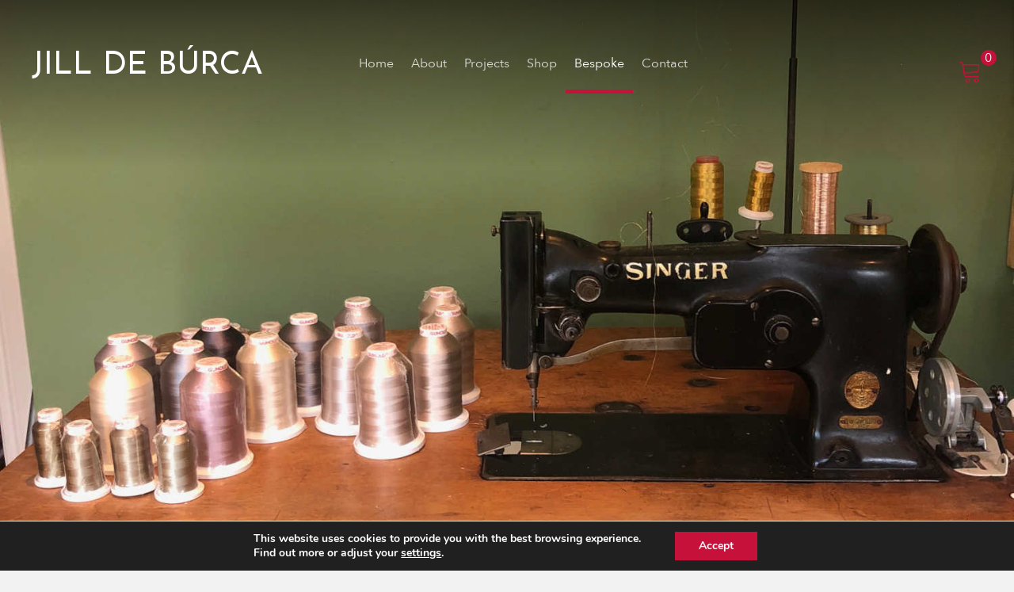

--- FILE ---
content_type: text/html; charset=UTF-8
request_url: https://jilldeburca.com/bespoke/
body_size: 26510
content:
<!DOCTYPE html>
<html lang="en-GB">
<head>
<meta charset="UTF-8" />
<meta name='viewport' content='width=device-width, initial-scale=1.0' />
<meta http-equiv='X-UA-Compatible' content='IE=edge' />
<link rel="profile" href="https://gmpg.org/xfn/11" />

	<!-- This site is optimized with the Yoast SEO plugin v15.7 - https://yoast.com/wordpress/plugins/seo/ -->
	<title>Bespoke - Jill De Búrca</title>
	<meta name="robots" content="index, follow, max-snippet:-1, max-image-preview:large, max-video-preview:-1" />
	<link rel="canonical" href="https://jilldeburca.com/bespoke/" />
	<meta property="og:locale" content="en_GB" />
	<meta property="og:type" content="article" />
	<meta property="og:title" content="Bespoke - Jill De Búrca" />
	<meta property="og:description" content="Bespoke With the throw away culture of today&#8217;s Fashion/ Textile industry we feel strongly about creating pieces that are quality heirlooms, sustainable, with a foothold in tradition. The work we produce combines a modern aesthetic with the craftsmanship and quality of traditional techniques. We make a variety of bespoke fabric / pieces from veils and&hellip;" />
	<meta property="og:url" content="https://jilldeburca.com/bespoke/" />
	<meta property="og:site_name" content="Jill De Búrca" />
	<meta property="article:modified_time" content="2021-03-25T16:53:49+00:00" />
	<meta name="twitter:card" content="summary_large_image" />
	<meta name="twitter:site" content="@Dasajoglobal" />
	<meta name="twitter:label1" content="Estimated reading time">
	<meta name="twitter:data1" content="1 minute">
	<script type="application/ld+json" class="yoast-schema-graph">{"@context":"https://schema.org","@graph":[{"@type":"Organization","@id":"https://jilldeburca.com/#organization","name":"Dasajo Global Services","url":"https://jilldeburca.com/","sameAs":["https://twitter.com/Dasajoglobal"],"logo":{"@type":"ImageObject","@id":"https://jilldeburca.com/#logo","inLanguage":"en-GB","url":"","caption":"Dasajo Global Services"},"image":{"@id":"https://jilldeburca.com/#logo"}},{"@type":"WebSite","@id":"https://jilldeburca.com/#website","url":"https://jilldeburca.com/","name":"Dasajo Global Services","description":"","publisher":{"@id":"https://jilldeburca.com/#organization"},"potentialAction":[{"@type":"SearchAction","target":"https://jilldeburca.com/?s={search_term_string}","query-input":"required name=search_term_string"}],"inLanguage":"en-GB"},{"@type":"WebPage","@id":"https://jilldeburca.com/bespoke/#webpage","url":"https://jilldeburca.com/bespoke/","name":"Bespoke - Jill De B\u00farca","isPartOf":{"@id":"https://jilldeburca.com/#website"},"datePublished":"2020-09-18T13:57:38+00:00","dateModified":"2021-03-25T16:53:49+00:00","inLanguage":"en-GB","potentialAction":[{"@type":"ReadAction","target":["https://jilldeburca.com/bespoke/"]}]}]}</script>
	<!-- / Yoast SEO plugin. -->


<link rel='dns-prefetch' href='//fonts.googleapis.com' />
<link rel='dns-prefetch' href='//s.w.org' />
<link href='https://fonts.gstatic.com' crossorigin rel='preconnect' />
<link rel="alternate" type="application/rss+xml" title="Jill De Búrca &raquo; Feed" href="https://jilldeburca.com/feed/" />
<link rel="alternate" type="application/rss+xml" title="Jill De Búrca &raquo; Comments Feed" href="https://jilldeburca.com/comments/feed/" />
		<script>
			window._wpemojiSettings = {"baseUrl":"https:\/\/s.w.org\/images\/core\/emoji\/13.0.1\/72x72\/","ext":".png","svgUrl":"https:\/\/s.w.org\/images\/core\/emoji\/13.0.1\/svg\/","svgExt":".svg","source":{"concatemoji":"https:\/\/jilldeburca.com\/wp-includes\/js\/wp-emoji-release.min.js?ver=5.6.16"}};
			!function(e,a,t){var n,r,o,i=a.createElement("canvas"),p=i.getContext&&i.getContext("2d");function s(e,t){var a=String.fromCharCode;p.clearRect(0,0,i.width,i.height),p.fillText(a.apply(this,e),0,0);e=i.toDataURL();return p.clearRect(0,0,i.width,i.height),p.fillText(a.apply(this,t),0,0),e===i.toDataURL()}function c(e){var t=a.createElement("script");t.src=e,t.defer=t.type="text/javascript",a.getElementsByTagName("head")[0].appendChild(t)}for(o=Array("flag","emoji"),t.supports={everything:!0,everythingExceptFlag:!0},r=0;r<o.length;r++)t.supports[o[r]]=function(e){if(!p||!p.fillText)return!1;switch(p.textBaseline="top",p.font="600 32px Arial",e){case"flag":return s([127987,65039,8205,9895,65039],[127987,65039,8203,9895,65039])?!1:!s([55356,56826,55356,56819],[55356,56826,8203,55356,56819])&&!s([55356,57332,56128,56423,56128,56418,56128,56421,56128,56430,56128,56423,56128,56447],[55356,57332,8203,56128,56423,8203,56128,56418,8203,56128,56421,8203,56128,56430,8203,56128,56423,8203,56128,56447]);case"emoji":return!s([55357,56424,8205,55356,57212],[55357,56424,8203,55356,57212])}return!1}(o[r]),t.supports.everything=t.supports.everything&&t.supports[o[r]],"flag"!==o[r]&&(t.supports.everythingExceptFlag=t.supports.everythingExceptFlag&&t.supports[o[r]]);t.supports.everythingExceptFlag=t.supports.everythingExceptFlag&&!t.supports.flag,t.DOMReady=!1,t.readyCallback=function(){t.DOMReady=!0},t.supports.everything||(n=function(){t.readyCallback()},a.addEventListener?(a.addEventListener("DOMContentLoaded",n,!1),e.addEventListener("load",n,!1)):(e.attachEvent("onload",n),a.attachEvent("onreadystatechange",function(){"complete"===a.readyState&&t.readyCallback()})),(n=t.source||{}).concatemoji?c(n.concatemoji):n.wpemoji&&n.twemoji&&(c(n.twemoji),c(n.wpemoji)))}(window,document,window._wpemojiSettings);
		</script>
		<style>
img.wp-smiley,
img.emoji {
	display: inline !important;
	border: none !important;
	box-shadow: none !important;
	height: 1em !important;
	width: 1em !important;
	margin: 0 .07em !important;
	vertical-align: -0.1em !important;
	background: none !important;
	padding: 0 !important;
}
</style>
	<link rel='stylesheet' id='wp-block-library-css'  href='https://jilldeburca.com/wp-includes/css/dist/block-library/style.min.css?ver=5.6.16' media='all' />
<link rel='stylesheet' id='wp-block-library-theme-css'  href='https://jilldeburca.com/wp-includes/css/dist/block-library/theme.min.css?ver=5.6.16' media='all' />
<link rel='stylesheet' id='wc-blocks-vendors-style-css'  href='https://jilldeburca.com/wp-content/plugins/woocommerce/packages/woocommerce-blocks/build/wc-blocks-vendors-style.css?ver=5.7.2' media='all' />
<link rel='stylesheet' id='wc-blocks-style-css'  href='https://jilldeburca.com/wp-content/plugins/woocommerce/packages/woocommerce-blocks/build/wc-blocks-style.css?ver=5.7.2' media='all' />
<link rel='stylesheet' id='jquery-magnificpopup-css'  href='https://jilldeburca.com/wp-content/plugins/bb-plugin/css/jquery.magnificpopup.min.css?ver=2.4.2' media='all' />
<link rel='stylesheet' id='fl-builder-layout-12343-css'  href='https://jilldeburca.com/wp-content/uploads/bb-plugin/cache/12343-layout.css?ver=1b9726523e0046618cde3525e86a0692' media='all' />
<link rel='stylesheet' id='contact-form-7-css'  href='https://jilldeburca.com/wp-content/plugins/contact-form-7/includes/css/styles.css?ver=5.3.2' media='all' />
<link rel='stylesheet' id='pwb-styles-frontend-css'  href='https://jilldeburca.com/wp-content/plugins/perfect-woocommerce-brands/assets/css/styles-frontend.min.css?ver=1.8.6' media='all' />
<link rel='stylesheet' id='rs-plugin-settings-css'  href='https://jilldeburca.com/wp-content/plugins/revslider/public/assets/css/rs6.css?ver=6.1.8' media='all' />
<style id='rs-plugin-settings-inline-css'>
#rs-demo-id {}
</style>
<link rel='stylesheet' id='smart-search-css'  href='https://jilldeburca.com/wp-content/plugins/smart-woocommerce-search/assets/dist/css/general.css?ver=ysm-2.0.0' media='all' />
<style id='smart-search-inline-css'>
.ysm-search-widget-1 .search-field[type="search"]{border-width:1px;}.ysm-search-widget-1 .smart-search-suggestions .smart-search-post-icon{width:100px;}.widget_search.ysm-active .smart-search-suggestions .smart-search-post-icon{width:50px;}
</style>
<link rel='stylesheet' id='woocommerce-layout-css'  href='https://jilldeburca.com/wp-content/plugins/woocommerce/assets/css/woocommerce-layout.css?ver=5.7.2' media='all' />
<link rel='stylesheet' id='woocommerce-smallscreen-css'  href='https://jilldeburca.com/wp-content/plugins/woocommerce/assets/css/woocommerce-smallscreen.css?ver=5.7.2' media='only screen and (max-width: 767px)' />
<link rel='stylesheet' id='woocommerce-general-css'  href='https://jilldeburca.com/wp-content/plugins/woocommerce/assets/css/woocommerce.css?ver=5.7.2' media='all' />
<style id='woocommerce-inline-inline-css'>
.woocommerce form .form-row .required { visibility: visible; }
</style>
<link rel='stylesheet' id='fpf_front-css'  href='https://jilldeburca.com/wp-content/plugins/flexible-product-fields/assets/css/front.min.css?ver=1.6.2.69' media='all' />
<link rel='stylesheet' id='xoo-cp-style-css'  href='https://jilldeburca.com/wp-content/plugins/added-to-cart-popup-woocommerce/assets/css/xoo-cp-style.css?ver=1.5' media='all' />
<style id='xoo-cp-style-inline-css'>
a.xoo-cp-btn-vc{
				display: none;
			}span.xcp-chng{
				display: none;
			}
			.xoo-cp-container{
				max-width: 800px;
			}
			.xcp-btn{
				background-color: #777777;
				color: #ffffff;
				font-size: 14px;
				border-radius: 5px;
				border: 1px solid #777777;
			}
			.xcp-btn:hover{
				color: #ffffff;
			}
			td.xoo-cp-pimg{
				width: 20%;
			}
			table.xoo-cp-pdetails , table.xoo-cp-pdetails tr{
				border: 0!important;
			}
			table.xoo-cp-pdetails td{
				border-style: solid;
				border-width: 0px;
				border-color: #ebe9eb;
			}
</style>
<link rel='stylesheet' id='font-awesome-5-css'  href='https://jilldeburca.com/wp-content/plugins/bb-plugin/fonts/fontawesome/5.15.1/css/all.min.css?ver=2.4.2' media='all' />
<link rel='stylesheet' id='ultimate-icons-css'  href='https://jilldeburca.com/wp-content/uploads/bb-plugin/icons/ultimate-icons/style.css?ver=2.4.2' media='all' />
<link rel='stylesheet' id='fl-builder-layout-bundle-34f4e4999ef91125df6b4b3550c2071b-css'  href='https://jilldeburca.com/wp-content/uploads/bb-plugin/cache/34f4e4999ef91125df6b4b3550c2071b-layout-bundle.css?ver=2.4.2-1.3.0.2' media='all' />
<link rel='stylesheet' id='dgwt-wcas-style-css'  href='https://jilldeburca.com/wp-content/plugins/ajax-search-for-woocommerce/assets/css/style.min.css?ver=1.8.2' media='all' />
<link rel='stylesheet' id='select2-css'  href='https://jilldeburca.com/wp-content/plugins/woocommerce/assets/css/select2.css?ver=5.7.2' media='all' />
<link rel='stylesheet' id='woovr-frontend-css'  href='https://jilldeburca.com/wp-content/plugins/wpc-variations-radio-buttons/assets/css/frontend.css?ver=5.6.16' media='all' />
<link rel='stylesheet' id='moove_gdpr_frontend-css'  href='https://jilldeburca.com/wp-content/plugins/gdpr-cookie-compliance/dist/styles/gdpr-main.css?ver=4.3.8' media='all' />
<style id='moove_gdpr_frontend-inline-css'>
#moove_gdpr_cookie_modal,#moove_gdpr_cookie_info_bar,.gdpr_cookie_settings_shortcode_content{font-family:Nunito,sans-serif}#moove_gdpr_save_popup_settings_button{background-color:#373737;color:#fff}#moove_gdpr_save_popup_settings_button:hover{background-color:#000}#moove_gdpr_cookie_info_bar .moove-gdpr-info-bar-container .moove-gdpr-info-bar-content a.mgbutton,#moove_gdpr_cookie_info_bar .moove-gdpr-info-bar-container .moove-gdpr-info-bar-content button.mgbutton{background-color:#c6113a}#moove_gdpr_cookie_modal .moove-gdpr-modal-content .moove-gdpr-modal-footer-content .moove-gdpr-button-holder a.mgbutton,#moove_gdpr_cookie_modal .moove-gdpr-modal-content .moove-gdpr-modal-footer-content .moove-gdpr-button-holder button.mgbutton,.gdpr_cookie_settings_shortcode_content .gdpr-shr-button.button-green{background-color:#c6113a;border-color:#c6113a}#moove_gdpr_cookie_modal .moove-gdpr-modal-content .moove-gdpr-modal-footer-content .moove-gdpr-button-holder a.mgbutton:hover,#moove_gdpr_cookie_modal .moove-gdpr-modal-content .moove-gdpr-modal-footer-content .moove-gdpr-button-holder button.mgbutton:hover,.gdpr_cookie_settings_shortcode_content .gdpr-shr-button.button-green:hover{background-color:#fff;color:#c6113a}#moove_gdpr_cookie_modal .moove-gdpr-modal-content .moove-gdpr-modal-close i,#moove_gdpr_cookie_modal .moove-gdpr-modal-content .moove-gdpr-modal-close span.gdpr-icon{background-color:#c6113a;border:1px solid #c6113a}#moove_gdpr_cookie_modal .moove-gdpr-modal-content .moove-gdpr-modal-close i:hover,#moove_gdpr_cookie_modal .moove-gdpr-modal-content .moove-gdpr-modal-close span.gdpr-icon:hover,#moove_gdpr_cookie_info_bar span[data-href]>u.change-settings-button{color:#c6113a}#moove_gdpr_cookie_modal .moove-gdpr-modal-content .moove-gdpr-modal-left-content #moove-gdpr-menu li.menu-item-selected a span.gdpr-icon,#moove_gdpr_cookie_modal .moove-gdpr-modal-content .moove-gdpr-modal-left-content #moove-gdpr-menu li.menu-item-selected button span.gdpr-icon{color:inherit}#moove_gdpr_cookie_modal .moove-gdpr-modal-content .moove-gdpr-modal-left-content #moove-gdpr-menu li:hover a,#moove_gdpr_cookie_modal .moove-gdpr-modal-content .moove-gdpr-modal-left-content #moove-gdpr-menu li:hover button{color:#000}#moove_gdpr_cookie_modal .moove-gdpr-modal-content .moove-gdpr-modal-left-content #moove-gdpr-menu li a span.gdpr-icon,#moove_gdpr_cookie_modal .moove-gdpr-modal-content .moove-gdpr-modal-left-content #moove-gdpr-menu li button span.gdpr-icon{color:inherit}#moove_gdpr_cookie_modal .gdpr-acc-link{line-height:0;font-size:0;color:transparent;position:absolute}#moove_gdpr_cookie_modal .moove-gdpr-modal-content .moove-gdpr-modal-close:hover i,#moove_gdpr_cookie_modal .moove-gdpr-modal-content .moove-gdpr-modal-left-content #moove-gdpr-menu li a,#moove_gdpr_cookie_modal .moove-gdpr-modal-content .moove-gdpr-modal-left-content #moove-gdpr-menu li button,#moove_gdpr_cookie_modal .moove-gdpr-modal-content .moove-gdpr-modal-left-content #moove-gdpr-menu li button i,#moove_gdpr_cookie_modal .moove-gdpr-modal-content .moove-gdpr-modal-left-content #moove-gdpr-menu li a i,#moove_gdpr_cookie_modal .moove-gdpr-modal-content .moove-gdpr-tab-main .moove-gdpr-tab-main-content a:hover,#moove_gdpr_cookie_info_bar.moove-gdpr-dark-scheme .moove-gdpr-info-bar-container .moove-gdpr-info-bar-content a.mgbutton:hover,#moove_gdpr_cookie_info_bar.moove-gdpr-dark-scheme .moove-gdpr-info-bar-container .moove-gdpr-info-bar-content button.mgbutton:hover,#moove_gdpr_cookie_info_bar.moove-gdpr-dark-scheme .moove-gdpr-info-bar-container .moove-gdpr-info-bar-content a:hover,#moove_gdpr_cookie_info_bar.moove-gdpr-dark-scheme .moove-gdpr-info-bar-container .moove-gdpr-info-bar-content button:hover,#moove_gdpr_cookie_info_bar.moove-gdpr-dark-scheme .moove-gdpr-info-bar-container .moove-gdpr-info-bar-content span.change-settings-button:hover,#moove_gdpr_cookie_info_bar.moove-gdpr-dark-scheme .moove-gdpr-info-bar-container .moove-gdpr-info-bar-content u.change-settings-button:hover,#moove_gdpr_cookie_info_bar span[data-href]>u.change-settings-button{color:#c6113a}#moove_gdpr_cookie_modal .moove-gdpr-modal-content .moove-gdpr-modal-left-content #moove-gdpr-menu li.menu-item-selected a,#moove_gdpr_cookie_modal .moove-gdpr-modal-content .moove-gdpr-modal-left-content #moove-gdpr-menu li.menu-item-selected button{color:#000}#moove_gdpr_cookie_modal .moove-gdpr-modal-content .moove-gdpr-modal-left-content #moove-gdpr-menu li.menu-item-selected a i,#moove_gdpr_cookie_modal .moove-gdpr-modal-content .moove-gdpr-modal-left-content #moove-gdpr-menu li.menu-item-selected button i{color:#000}#moove_gdpr_cookie_modal.lity-hide{display:none}
</style>
<link rel='stylesheet' id='base-css'  href='https://jilldeburca.com/wp-content/themes/bb-theme/css/base.min.css?ver=1.7.8' media='all' />
<link rel='stylesheet' id='fl-automator-skin-css'  href='https://jilldeburca.com/wp-content/uploads/bb-theme/skin-615d76c5bef52.css?ver=1.7.8' media='all' />
<link rel='stylesheet' id='fl-child-theme-css'  href='https://jilldeburca.com/wp-content/themes/bb-theme-child/style.css?ver=5.6.16' media='all' />
<link rel='stylesheet' id='gpls_woo_rfq_css-css'  href='https://jilldeburca.com/wp-content/plugins/woo-rfq-for-woocommerce/gpls_assets/css/gpls_woo_rfq.css?ver=2810' media='all' />
<link rel='stylesheet' id='pp-animate-css'  href='https://jilldeburca.com/wp-content/plugins/bbpowerpack/assets/css/animate.min.css?ver=3.5.1' media='all' />
<link rel='stylesheet' id='fl-builder-google-fonts-f5875f8aa24db3c8705b211f6ce439b0-css'  href='//fonts.googleapis.com/css?family=Montserrat%3A400%7CJosefin+Sans%3A400&#038;ver=5.6.16' media='all' />
<script id='jquery-core-js-extra'>
var uabb = {"ajax_url":"https:\/\/jilldeburca.com\/wp-admin\/admin-ajax.php"};
</script>
<script src='https://jilldeburca.com/wp-content/plugins/enable-jquery-migrate-helper/js/jquery/jquery-1.12.4-wp.js?ver=1.12.4-wp' id='jquery-core-js'></script>
<script src='https://jilldeburca.com/wp-content/plugins/enable-jquery-migrate-helper/js/jquery-migrate/jquery-migrate-1.4.1-wp.js?ver=1.4.1-wp' id='jquery-migrate-js'></script>
<script src='https://jilldeburca.com/wp-includes/js/imagesloaded.min.js?ver=5.6.16' id='imagesloaded-js'></script>
<script src='https://jilldeburca.com/wp-content/plugins/revslider/public/assets/js/revolution.tools.min.js?ver=6.0' id='tp-tools-js'></script>
<script src='https://jilldeburca.com/wp-content/plugins/revslider/public/assets/js/rs6.min.js?ver=6.1.8' id='revmin-js'></script>
<script src='https://jilldeburca.com/wp-content/plugins/conditional-shipping-for-woocommerce/includes/frontend/../../frontend/js/woo-conditional-shipping.js?ver=2.1.1.free' id='woo-conditional-shipping-js-js'></script>
<link rel="https://api.w.org/" href="https://jilldeburca.com/wp-json/" /><link rel="alternate" type="application/json" href="https://jilldeburca.com/wp-json/wp/v2/pages/12343" /><link rel="EditURI" type="application/rsd+xml" title="RSD" href="https://jilldeburca.com/xmlrpc.php?rsd" />
<link rel="wlwmanifest" type="application/wlwmanifest+xml" href="https://jilldeburca.com/wp-includes/wlwmanifest.xml" /> 
<meta name="generator" content="WordPress 5.6.16" />
<meta name="generator" content="WooCommerce 5.7.2" />
<link rel='shortlink' href='https://jilldeburca.com/?p=12343' />
<link rel="alternate" type="application/json+oembed" href="https://jilldeburca.com/wp-json/oembed/1.0/embed?url=https%3A%2F%2Fjilldeburca.com%2Fbespoke%2F" />
<link rel="alternate" type="text/xml+oembed" href="https://jilldeburca.com/wp-json/oembed/1.0/embed?url=https%3A%2F%2Fjilldeburca.com%2Fbespoke%2F&#038;format=xml" />
				<style type="text/css">
					@font-face { font-family:Avenir Next Light;src:url(https://jilldeburca.com/wp-content/uploads/2020/07/AvenirNext-UltraLight.ttf) format('truetype');font-display: auto;}@font-face { font-family:Avenir Next Regular;src:url(https://jilldeburca.com/wp-content/uploads/2020/07/AvenirNext-Regular.ttf) format('truetype');font-display: auto;}@font-face { font-family:Harmonia Sans Bold;src:url(https://jilldeburca.com/wp-content/uploads/2020/07/HarmoniaSansProCyr-Bold.ttf) format('truetype');font-display: auto;}@font-face { font-family:Harmonia Sans Pro Semi Bold;src:url(https://jilldeburca.com/wp-content/uploads/2020/07/HarmoniaSansProCyr-SemiBd.woff) format('woff'), url(https://jilldeburca.com/wp-content/uploads/2020/07/HarmoniaSansProCyr-SemiBd.ttf) format('truetype');font-display: auto;}				</style>
				<style>div.woocommerce-variation-add-to-cart-disabled { display: none ! important; }</style>		<script type="text/javascript">
			var woopack_config = {"ajaxurl":"https:\/\/jilldeburca.com\/wp-admin\/admin-ajax.php","page":0,"current_page":"https:\/\/jilldeburca.com\/bespoke\/","woo_url":"https:\/\/jilldeburca.com\/wp-content\/plugins\/woocommerce\/"};
		</script>
		
        <script type="text/javascript">
            var jQueryMigrateHelperHasSentDowngrade = false;

			window.onerror = function( msg, url, line, col, error ) {
				// Break out early, do not processing if a downgrade reqeust was already sent.
				if ( jQueryMigrateHelperHasSentDowngrade ) {
					return true;
                }

				var xhr = new XMLHttpRequest();
				var nonce = 'a19d4b2ae0';
				var jQueryFunctions = [
					'andSelf',
					'browser',
					'live',
					'boxModel',
					'support.boxModel',
					'size',
					'swap',
					'clean',
					'sub',
                ];
				var match_pattern = /\)\.(.+?) is not a function/;
                var erroredFunction = msg.match( match_pattern );

                // If there was no matching functions, do not try to downgrade.
                if ( typeof erroredFunction !== 'object' || typeof erroredFunction[1] === "undefined" || -1 === jQueryFunctions.indexOf( erroredFunction[1] ) ) {
                    return true;
                }

                // Set that we've now attempted a downgrade request.
                jQueryMigrateHelperHasSentDowngrade = true;

				xhr.open( 'POST', 'https://jilldeburca.com/wp-admin/admin-ajax.php' );
				xhr.setRequestHeader( 'Content-Type', 'application/x-www-form-urlencoded' );
				xhr.onload = function () {
					var response,
                        reload = false;

					if ( 200 === xhr.status ) {
                        try {
                        	response = JSON.parse( xhr.response );

                        	reload = response.data.reload;
                        } catch ( e ) {
                        	reload = false;
                        }
                    }

					// Automatically reload the page if a deprecation caused an automatic downgrade, ensure visitors get the best possible experience.
					if ( reload ) {
						location.reload();
                    }
				};

				xhr.send( encodeURI( 'action=jquery-migrate-downgrade-version&_wpnonce=' + nonce ) );

				// Suppress error alerts in older browsers
				return true;
			}
        </script>

		<style type="text/css">.dgwt-wcas-ico-magnifier,.dgwt-wcas-ico-magnifier-handler{max-width:20px}.dgwt-wcas-search-wrapp{max-width:600px}</style>	<noscript><style>.woocommerce-product-gallery{ opacity: 1 !important; }</style></noscript>
	<style>.recentcomments a{display:inline !important;padding:0 !important;margin:0 !important;}</style>			<script  type="text/javascript">
				!function(f,b,e,v,n,t,s){if(f.fbq)return;n=f.fbq=function(){n.callMethod?
					n.callMethod.apply(n,arguments):n.queue.push(arguments)};if(!f._fbq)f._fbq=n;
					n.push=n;n.loaded=!0;n.version='2.0';n.queue=[];t=b.createElement(e);t.async=!0;
					t.src=v;s=b.getElementsByTagName(e)[0];s.parentNode.insertBefore(t,s)}(window,
					document,'script','https://connect.facebook.net/en_US/fbevents.js');
			</script>
			<!-- WooCommerce Facebook Integration Begin -->
			<script  type="text/javascript">

				fbq('init', '431127078210357', {}, {
    "agent": "woocommerce-5.7.2-2.2.0"
});

				fbq( 'track', 'PageView', {
    "source": "woocommerce",
    "version": "5.7.2",
    "pluginVersion": "2.2.0"
} );

				document.addEventListener( 'DOMContentLoaded', function() {
					jQuery && jQuery( function( $ ) {
						// insert placeholder for events injected when a product is added to the cart through AJAX
						$( document.body ).append( '<div class=\"wc-facebook-pixel-event-placeholder\"></div>' );
					} );
				}, false );

			</script>
			<!-- WooCommerce Facebook Integration End -->
			<meta name="generator" content="Powered by Slider Revolution 6.1.8 - responsive, Mobile-Friendly Slider Plugin for WordPress with comfortable drag and drop interface." />
<link rel="icon" href="https://jilldeburca.com/wp-content/uploads/2021/10/cropped-cropped-cropped-Logo-3-32x32.png" sizes="32x32" />
<link rel="icon" href="https://jilldeburca.com/wp-content/uploads/2021/10/cropped-cropped-cropped-Logo-3-192x192.png" sizes="192x192" />
<link rel="apple-touch-icon" href="https://jilldeburca.com/wp-content/uploads/2021/10/cropped-cropped-cropped-Logo-3-180x180.png" />
<meta name="msapplication-TileImage" content="https://jilldeburca.com/wp-content/uploads/2021/10/cropped-cropped-cropped-Logo-3-270x270.png" />
<script type="text/javascript">function setREVStartSize(e){			
			try {								
				var pw = document.getElementById(e.c).parentNode.offsetWidth,
					newh;
				pw = pw===0 || isNaN(pw) ? window.innerWidth : pw;
				e.tabw = e.tabw===undefined ? 0 : parseInt(e.tabw);
				e.thumbw = e.thumbw===undefined ? 0 : parseInt(e.thumbw);
				e.tabh = e.tabh===undefined ? 0 : parseInt(e.tabh);
				e.thumbh = e.thumbh===undefined ? 0 : parseInt(e.thumbh);
				e.tabhide = e.tabhide===undefined ? 0 : parseInt(e.tabhide);
				e.thumbhide = e.thumbhide===undefined ? 0 : parseInt(e.thumbhide);
				e.mh = e.mh===undefined || e.mh=="" || e.mh==="auto" ? 0 : parseInt(e.mh,0);		
				if(e.layout==="fullscreen" || e.l==="fullscreen") 						
					newh = Math.max(e.mh,window.innerHeight);				
				else{					
					e.gw = Array.isArray(e.gw) ? e.gw : [e.gw];
					for (var i in e.rl) if (e.gw[i]===undefined || e.gw[i]===0) e.gw[i] = e.gw[i-1];					
					e.gh = e.el===undefined || e.el==="" || (Array.isArray(e.el) && e.el.length==0)? e.gh : e.el;
					e.gh = Array.isArray(e.gh) ? e.gh : [e.gh];
					for (var i in e.rl) if (e.gh[i]===undefined || e.gh[i]===0) e.gh[i] = e.gh[i-1];
										
					var nl = new Array(e.rl.length),
						ix = 0,						
						sl;					
					e.tabw = e.tabhide>=pw ? 0 : e.tabw;
					e.thumbw = e.thumbhide>=pw ? 0 : e.thumbw;
					e.tabh = e.tabhide>=pw ? 0 : e.tabh;
					e.thumbh = e.thumbhide>=pw ? 0 : e.thumbh;					
					for (var i in e.rl) nl[i] = e.rl[i]<window.innerWidth ? 0 : e.rl[i];
					sl = nl[0];									
					for (var i in nl) if (sl>nl[i] && nl[i]>0) { sl = nl[i]; ix=i;}															
					var m = pw>(e.gw[ix]+e.tabw+e.thumbw) ? 1 : (pw-(e.tabw+e.thumbw)) / (e.gw[ix]);					

					newh =  (e.type==="carousel" && e.justify==="true" ? e.gh[ix] : (e.gh[ix] * m)) + (e.tabh + e.thumbh);
				}			
				
				if(window.rs_init_css===undefined) window.rs_init_css = document.head.appendChild(document.createElement("style"));					
				document.getElementById(e.c).height = newh;
				window.rs_init_css.innerHTML += "#"+e.c+"_wrapper { height: "+newh+"px }";				
			} catch(e){
				console.log("Failure at Presize of Slider:" + e)
			}					   
		  };</script>
		<style id="wp-custom-css">
			h2.white, .white{
	color: #ffffff !important;
}

button, a.fl-button{
	border-radius: 0px !important;
}

.fl-builder-content[data-type="header"].fl-theme-builder-header-shrink img{
	max-height: 100px
}

/*.fl-builder-content[data-shrink="1"] img{
	max-height: 100px;
}*/

.wpcf7-form input[type="text"],
.wpcf7-form input[type="email"],
.wpcf7-form textarea
{
width: 2000px !important;
	max-width: 100% !important;
}

input.wpcf7-form-control.wpcf7-submit{
	background: #00015b;
	color: #ffffff !important;
}

input.wpcf7-form-control.wpcf7-submit:hover{
	background: #087CA7;
	color: #ffffff !important;
}

footer h4{
	color: rgba(255,255,255,0.5) !important
}

.menu-item a:hover, .fl-node-5e4ac9f9aa4d3 .uabb-creative-menu ul.sub-menu > li.menu-item.uabb-creative-menu > a:hover span.menu-item-text, .fl-node-5e4ac9f9aa4d3 .uabb-creative-menu ul.sub-menu > li.menu-item.uabb-creative-menu > a:focus span.menu-item-text, .fl-node-5e4ac9f9aa4d3 .uabb-creative-menu ul.sub-menu > li.menu-item.uabb-creative-menu > .uabb-has-submenu-container > a:hover span.menu-item-text, .fl-node-5e4ac9f9aa4d3 .uabb-creative-menu ul.sub-menu > li.menu-item.uabb-creative-menu > .uabb-has-submenu-container > a:focus span.menu-item-text{
	color: #087CA7;
}

.fl-node-5e4ac9f9aa4d3 .uabb-creative-menu .sub-menu > li{
	border-bottom-width: 1px;
	border-color: #efefef !important;
}

.fl-node-5e4acadc027be .woopack-cart-contents:hover .cart-counter{
	background-color: #777777;
}

.fl-node-5e4acadc027be .woopack-cart-contents .cart-counter{
	background-color: #c6113a;
}

.fl-node-5e4acadc027be .woopack-cart-contents:hover .cart-counter{
	background-color: #870c28;
}

/* .fl-content button{
	background: #00015b !important; 
}

.fl-content button:hover{
	background: #087CA7 !important;
} */

.fl-module.fl-module-offcanvas-cart.fl-node-5e7c9e1b64103.cartButton{
	margin-top: 0px !important;
		padding-bottom: 46px !important;
}

.woocommerce div.product form.cart .button{
	border-radius: 5px;
	border: 0px;
}

.woocommerce div.product form.cart .button:hover{
	background: #087CA7 !important;
}

.woopack-offcanvas-title{
/* 	display: none !important; */
}

.woopack-cart-items ul li.woocommerce-mini-cart-item a img{
	margin: 0px;
	width: 70px;
	margin-right: 10px;
}

.woopack-cart-items .quantity{
	text-align: left !important;
}

#woopack-cart-5e4acadc027be .woopack-cart-items .woocommerce-mini-cart__buttons .button.wc-forward:not(.checkout), #woopack-cart-5e4acadc027be .woopack-cart-items .woocommerce-mini-cart__buttons .button.checkout{
		background: #00015b !important; 
	border: 0px;
	
}

#woopack-cart-5e4acadc027be .woopack-offcanvas-close span{
	color: #222222 !important;
}

#woopack-cart-5e4acadc027be .woopack-offcanvas-close span:hover{
	color:  #444444 !important;
}


#woopack-cart-5e4acadc027be .woopack-cart-items .woocommerce-mini-cart__buttons .button.wc-forward:not(.checkout):hover, #woopack-cart-5e4acadc027be .woopack-cart-items .woocommerce-mini-cart__buttons .button.checkout:hover{
	background: #087CA7 !important;
}

.woocommerce-breadcrumb a:hover{
	color: #087CA7 !important;
}
}

.woocommerce div.product p.price, .woocommerce div.product span.price{
	font-size: 24px !important;
}

.fl-theme-builder-woo-notices{
	padding-top: 0px !important;
	padding-bottom: 20px !important;
}

.fl-theme-builder-woo-notices .woocommerce-message{
	padding: 0px !important;
}

.messageInner{
padding-top: 10px;
padding-left: 20px;
}

.messageInner a{
	background: #00015b !important;
	color: #ffffff !important;
	margin-top: -10px !important;
}

.messageInner a:hover{
	background: #087ca7 !important;
}

.woocommerce div.product div.images .flex-control-thumbs li {
	margin-right: 20px !important;
	margin-top: 10px;
}

.woocommerce div.product div.images .flex-control-thumbs{
	padding-top: 10px !important;
}

.woopack-product-action a, .woocommerce .products .woopack-product-action a.button{
	background: #00015b !important;
	padding-top: 15px !important;
	padding-bottom: 15px !important;
	font-weight: 400 !important
}

.woopack-product-action a:hover, .woocommerce .products .woopack-product-action a.button:hover{
	background:  #087ca7 !important;
}

button.single_add_to_cart_button.button.alt{
	width: 88%;
    font-weight: 400;
    padding-top: 15px !important;
    padding-bottom: 15px !important;
}

.quantity input{
	padding-top: 15px !important;
	padding-bottom: 15px !important;
	height: 50px !important;
}

h2.woopack-product-title{
/* 	font-size: 24px !important; */
    line-height: 1.4;
    letter-spacing: 0px;
	color: #00015b !important;
}

span.uabb-button-text.uabb-creative-button-text{
	font-size: 18px;
	font-weight: 400;
}

.cart-collaterals{
	margin-left: 20px;
	border-left: 1px solid rgb(233, 233, 233) !important
}


.woocommerce-cart .woocommerce .cart-collaterals{
	width: 38% !important;
}
.woocommerce-cart .woocommerce .cart-collaterals .cart_totals{
	width: 95% !important;
}

.woocommerce-cart .woocommerce .cart-collaterals .cart_totals .shop_table{
	margin-bottom: 0px !important;
}

.woocommerce-cart-form table.shop_table.cart td{
	border-bottom: 1px solid rgb(233,233,233) !important;
}

.cart_totals h2{
	margin-top: 10px !important;
	color: #034997;
	font-weight: 700;
	padding-bottom: 10px;
	border-bottom: 1px solid rgb(233,233,233) !important;
}

.shop_table tr, .shop_table th, .shop_table td{
	background: #ffffff !important;
	border: 0px !important;
}

.shop_table th{
	padding-left: 0px !important;
}

th.product-name{
	padding-left: 20px !important;
}


body .woocommerce button[name="update_cart"].button{
	color: #00015b !important;
}

body .woocommerce button[name="update_cart"].button:hover{
	color: #087ca7 !important;
}

.woocommerce a.remove{
/* 	color: rgba(233,233,233) !important; */
}

.woocommerce a.remove:hover{
/* 	color: red !important; */
}

body .woocommerce a.checkout-button.button.alt{
	background: #222222 !important;
	font-size: 18px !important;
	font-weight: 400 !important;
	padding-top: 15px !important;
	padding-bottom: 15px !important;
	border-radius: 0px !important;
	text-transform: uppercase;
	
}

body .woocommerce a.checkout-button.button.alt:hover{
	background: #444444 !important;
	
}

body .woocommerce button[name="update_cart"].button{
	background: #222222 !important;
	min-width: 200px;
	color: #ffffff !important;
	padding-top: 15px !important;
	text-align: center !important;
	padding-bottom: 15px !important;
	padding-right: 20px !important;
	font-size: 18px;
	font-weight: 400 !important;
	border-radius: 0px !important;
	text-transform: uppercase;
}

.woocommerce table.cart td.actions .button, .woocommerce-page table.cart td.actions .button{
	border-radius: 0px !important;
}

.page-id-39 ul.woocommerce-shipping-methods{
	margin-left: -50px !important;
}

body .woocommerce button[name="update_cart"].button:hover{
	background:  #444444 !important;
	color: #ffffff !important;
}
	
.woocommerce-cart-form table.shop_table.cart thead th.product-quantity{
	padding-left: 20px !important;
	text-align: center !important;
}

.woocommerce-cart .woocommerce table.shop_table .cart_item td.product-quantity{
	text-align: center !important;
}

.fl-node-5ee8a0ceced9b .woocommerce .quantity input.qty, .woocommerce-page .fl-node-5ee8a0ceced9b .woocommerce .quantity input.qty{
	margin-right: auto !important;
}
	

.cart_totals.calculated_shipping, .woocommerce table.shop_table, .woocommerce-page table.shop_table{
	background: #ffffff !important;
}

.cart_totals.calculated_shipping th, .cart_totals.calculated_shipping td{
	background: #ffffff !important;
}

body.woocommerce-cart .cart-collaterals .cart_totals tr td{
	padding-left: 0px !important;
}

.cart_totals.calculated_shipping h2{
	display: block !important;
}

.woocommerce-cart .woocommerce .cart-collaterals .cart_totals{
	padding-left: 0px !important;
	padding-top: 0px !important;
}

.woocommerce-form-coupon-toggle{
/* 	display: none !important; */
	
/* 	margin-top: 0px !important; */
}

.woocommerce-billing-fields{
	border: none !important;
}

.woocommerce-billing-fields h3{ 
	color: #00015b !important;
	font-weight: 700 !important;
	padding-bottom: 10px;
	border-bottom: 1px solid rgb(233,233,233) !important;
	font-size: 40px !important;
}

/*#billing_country_field{
	display: none;
}*/

.woocommerce-cart .woocommerce table.shop_table th, .cart_totals h2{
	color: #222222 !important;
}

body .woocommerce form .form-row input.input-text, body .woocommerce form .form-row textarea{
	background: #ffffff !important;
	border-radius: 0px !important;
	border-color: rgb(233,233,233) !important;
	color: #555;
	font-size: 16px !important;
	padding-top: 15px;
	padding-bottom: 15px; 
	
}

body .woocommerce form .form-row input.input-text, .select2-container--default .select2-selection--single .select2-selection__arrow{
	height: 50px !important;
}

.select2-container--default .select2-selection--single{
	height: 50px !important;
	padding-bottom: 15px;
	border-radius: 0px !important;
		border-color: rgb(233,233,233) !important; 
	font-size: 18px !important;
	padding-left: 5px;
}

.select2-container--default .select2-selection--single .select2-selection__rendered{
	line-height: 50px !important;
}

.woocommerce-checkout #order_review{
	width: 49% !important;
	padding-left: 5% !important;
	border-left: 1px solid rgb(233,233,233) !important;
	border-radius: 0 !important;
}

h3#order_review_heading{
	    color: #00015b !important;
    font-weight: 700 !important;
    padding-bottom: 10px;
    border-bottom: 1px solid rgb(233,233,233) !important;
    font-size: 18px !important;
	
}

#woopack-cart-5e4acadc027be .woopack-cart-items ul li.woocommerce-mini-cart-item a:not(.remove_from_cart_button), .woocommerce-mini-cart__total.total strong{
/* 	color: #00015b !important; */
/* 	font-weight: 700 !important; */
}

h3#order_review_heading{
	font-size: 16px !important;
}

.woocommerce form .form-row label{
/* 	font-size: 18px; */
	font-weight: 700;
		color: #222222 !important;

}
.woocommerce-checkout #order_review{
	width: 44% !important;
}

h3#order_review_heading{
/* 	margin-left: 0px !important; */
	width: 39% !important;
}

table.shop_table.woocommerce-checkout-review-order-table{
	border: 0px !important;
}

table.shop_table.woocommerce-checkout-review-order-table .product-name{
	text-align: left !important;
}

.woocommerce-checkout-review-order thead tr th{
	border-bottom: 1px solid rgb(233,233,233) !important;
	color: #00015b !important;
	min-width: 200px !important;
	padding-right: 0px !important;
}


.woocommerce-checkout-review-order tbody tr td{
	border-bottom: 1px solid rgb(233,233,233) !important;
/* 	color: #00015b !important; */
	padding-right: 0px !important;
}

.woocommerce-checkout-review-order tfoot tr th{
	text-align: left !important;
	padding-left: 20px !important;
	font-weight: 700 !important;
/* 	font-size: 18px !important; */
	padding-bottom: 0px !important;
	padding-top: 0px !important;
}

.woocommerce-checkout-review-order tfoot tr{
	padding-bottom: 0px !important;
}

table.shop_table tfoot th{
	padding-left: 0px !important;
/* 	color: #00015b !important; */
}

table.shop_table tfoot td{
	padding-right: 0px !important;
	font-size: 18px !important;
}

.woocommerce-checkout-review-order thead tr th{
	padding-left: 0px !important;
}

.woocommerce-checkout-review-order tbody tr td{
	padding-left: 0px !important;
}

label[for="shipping_method_0_flat_rate2"]{
	font-size: 0px !important;
}


small.includes_tax .woocommerce-Price-amount.amount, small.includes_tax{
/* 	display: block !important; */
	font-size: 10px !important;
}

body .woocommerce table.shop_table tfoot th{
	padding: 0px !important;
}

body .woocommerce table.shop_table tfoot td{
	padding: 0px !important;
	padding-top: 15px !important
}

.shipping td, .shipping th{
	border-bottom: 1px solid rgb(233,233,233) !important;
}
body .woocommerce table.shop_table tfoot .order-total th, body .woocommerce table.shop_table tfoot .order-total td{
	padding-top: 15px !important;
}

.woocommerce table.shop_table tfoot .order-total td .includes_tax{
	display: block !important;
}

.woocommerce table.shop_table tfoot .order-total td strong{
	color: #00015b !important;
	font-weight: 700 !important;
	margin-top: 20px !important;
	
}


.woocommerce ul#shipping_method li{
	margin: 0px! important;
}

.woocommerce #payment ul.payment_methods, .woocommerce-page #payment ul.payment_methods{
	border: 0px !important;
	background: #ffffff !important;
}

#add_payment_method #payment, .woocommerce-cart #payment, .woocommerce-checkout #payment{
	background: #ffffff !important;
	border: 0px !important;
}

ul.wc_payment_methods.payment_methods.methods{
	padding: 0px !important;
}

label[for="payment_method_stripe"]{
	display: none !important;
}

.payment_box.payment_method_stripe::before{
	display: none !important;
}

.payment_box.payment_method_stripe{
	box-shadow: 5px 0px 10px rgb(233,233,233,0.8);
	background: rgb(233,233,233) !important;
}



.wc-stripe-elements-field, .wc-stripe-iban-element-field{
	padding-top: 15px !important;
	padding-bottom: 15px !important;
}

span.woocommerce-terms-and-conditions-checkbox-text a{
	color: #00015b !important;
	margin-left: 25px !important;
	padding-top: 0px !important;
margin-top: 5px !important;
	display: block !important;
}

button#place_order{
	border-radius: 0px !important;
	padding-top: 15px !important;
	padding-bottom: 15px !important;
	font-size: 20px !important;
	background: #00015b !important;
	transition: .3s;
}

button#place_order:hover{
	background: #087ca7 !important;
}

.woocommerce-shipping-fields{
	border: 0px !important;
	padding-top: 0px !important;
}

.woocommerce-checkout .woocommerce .col2-set .col-1{
	margin-bottom: 0px !important;
/* 	border-bottom: 1px solid rgb(233,233,233) !important; */
}

.woocommerce-checkout #ship-to-different-address-checkbox{
	float: left !important;
	margin-top: 2.5px !important;
	margin-right: 10px !important;
}

.woocommerce-checkout #ship-to-different-address label{
	margin-top: 10px !important;
	font-size: 18px !important;
	line-height: 18px !important;
	text-transform: none !important;
	color: #00015b;
}

.woocommerce-shipping-fields{
	padding-bottom: 0px !important;
/* 	border-bottom: 1px solid rgb(233,233,233) !important; */
}

.woocommerce-additional-fields{
	border: none !important;
	padding-top: 10px !important;
}

#shipping_postcode_field{
	margin-bottom: 10px !important;
}

.woocommerce form .form-row label .woocommerce-terms-and-conditions-checkbox-text{
	line-height: 0 !important;
}

.uabb-creative-menu.uabb-creative-menu-accordion-collapse.uabb-menu-default{
	margin-top: 20px;
	margin-bottom:-20px! important;
}

.uabb-creative-menu.uabb-creative-menu-accordion-collapse.uabb-menu-default{
	margin-bottom: -30px !important;
}

ul#menu-bhmenu li{
/* 	    height: 50px !important; */
/*     margin-bottom: -30px; */
	margin: 0px !important;
}

ul#menu-bhmenu li span{
	padding: 6px !important;
}

li.current-menu-item, li.menu-item:hover{
/* 	border-bottom:5px solid #00015b !important; */
}

.uabb-has-submenu-container{
/* 	height: 55px !important; */
}

.uabb-has-submenu-container a span{
	padding-bottom: 25px !important;
}
.woocommerce-terms-and-conditions-wrapper .required{
float: right;
    margin-right: auto;
    margin-left: auto;
    width: 42%;
    margin-top: -20px !important;
	display: none !important;
	visibility: hidden !important;
}

.uabb-contact-form-submit{
	background: #00015b !important;
	padding-top: 15px !important;
	padding-bottom: 15px !important;
}

.uabb-contact-form-submit:hover{
	background: #087ca7 !important;
}

#shipping_method label{
	font-size: 0px !important;
}

ul#menu-bhmenu li span{
	font-weight: 400;
	color: rgba(0,0,0,0.7);
}

ul#menu-bhmenu .current-menu-item, ul#menu-bhmenu .current-menu-ancestor {
	border-bottom: 5px solid #c6113a !important;
	transition: .3s;
}

ul#menu-bhmenu li{
border-bottom: 4px solid transparent;
}

ul#menu-bhmenu .menu-item-type-taxonomy:hover, ul#menu-bhmenu .menu-item-type-post_type:hover, ul#menu-bhmenu .menu-item-type-custom:hover{
/* 	margin-top: px !important; */
	border-bottom: 5px solid #c6113a;
		transition: .3s;
}

ul#menu-bhmenu li#menu-item-10059{
/* 	height: 56px !important; */
}

.fl-node-5ed926fb655d4 .woocommerce ul.products li.product .woopack-product-image a img, .fl-node-5ed926fb655d4 .woocommerce div.products div.product .woopack-product-image a img{
	border: none !important;
}

ul#menu-bhmenu .uabb-has-submenu{
/* 	height: 56px !important; */
}

ul#menu-bhmenu ul.sub-menu li.menu-item{
/* 	height: 55px !important; */
/* 	height: 75px !important; */
/* 	padding-bottom: 15px; */
/* 	min-height: 56px; */
}

#menu-item-10060, #menu-item-10190{
/* 	min-height: 70px !important; */
}

.menu-item-text{
	display: inline-block !important;
}

.uabb-creative-menu.uabb-creative-menu-accordion-collapse.uabb-menu-default{
	margin-bottom: -10px !important;
}

ul#menu-bhmenu li span.menu-item-text{
	padding-top: 15px !important;
	padding-bottom: 15px !important;
}

.fl-node-5e4ac9f9aa4d3 .uabb-creative-menu .sub-menu > li > a, .fl-node-5e4ac9f9aa4d3 .uabb-creative-menu .sub-menu > li > .uabb-has-submenu-container > a{
	padding-top: 0px;
	padding-bottom: 0px;
}

ul#menu-bhmenu .menu-item-type-taxonomy ul.sub-menu li:hover{
	border-bottom: 0px !important;
}

.fl-node-5e4ac9f9aa4d3 .uabb-creative-menu .sub-menu > li{
	border-bottom: 0px !important;
}

.fl-node-5e4ac9f9aa4d3 .uabb-creative-menu .sub-menu{
	box-shadow: none !important;
}

ul.sub-menu a span{
	border-bottom: 1px solid rgba(255,255,255,0.05);
	width: 95%;
}

ul.sub-menu li:last-child a span{
	border-bottom: 0px !important;
}


/*Unstyling*/
.fl-node-5e4be991e7688 .woocommerce.woopack-products-grid-wrap ul.products li.product, .fl-node-5e4be991e7688 .woocommerce.woopack-products-carousel div.products div.product{
	background: #ffffff !important;
}

h2.woopack-product-title, .price{
	text-align: center !important;
}

.woopack-product-description, .woopack-product-action{
	display: none !important;
}

h2.woopack-product-title{
/* 	font-size: 20px !important; */
	margin-bottom: 0px !important;
	color: #222 !important;
}

.price strong{
	font-weight: 400;
	font-size: 20px;
}

ul.woopack-products li.woopack-product-grid, .fl-node-5e4be991e7688 .woocommerce.woopack-products-grid-wrap ul.products.woopack-products li.product{
	margin-bottom: 0px !important;
}



p.woocommerce-mini-cart__total.total{
	text-align: center !important;
}

p.woocommerce-mini-cart__buttons.buttons .wc-forward:not(.checkout){
	display: none !important;
}

p.woocommerce-mini-cart__buttons.buttons .wc-forward{
	width: 100% !important;
}

p.woocommerce-mini-cart__total.total span.woocommerce-Price-amount.amount{
	display: block !important;
}

strong{
	color: #222222 !important;
}

.woopack-cart-items ul li.woocommerce-mini-cart-item a img{
	width: 100px !important;
}

.woocommerce-mini-cart-item a{
	padding-top: 20px !important;
	vertical-align: middle;
/* 	margin-top: auto;
	margin-bottom: auto; */
}

.woocommerce-mini-cart-item a img{
	margin-top: -20px !important;
}

.woocommerce ul.cart_list li a, .woocommerce ul.product_list_widget li a{
	font-size: 18px !important;
	font-weight: 500 !important;
}

.woocommerce-billing-fields__field-wrapper label{
	display: none !important;
}

.woocommerce-billing-fields h3{
	font-size: 24px !important;
	color: #222222 !important;
}

button#wpmc-next{
	width: 100% !important;
	display: block !important;
	border-radius: 5px;
	padding-top: 15px;
	padding-bottom: 15px;
	background: #00015b !important;
	border: 0px !important;
	font-weight: 400 !important;
	font-size: 20px !important;
}

button#wpmc-next:hover{
	background: #087ca7 !important;
}

.wpmc-nav-wrapper{
	margin-top: 0px !important;
}

.woocommerce-checkout .woocommerce .col2-set{
	margin-right: 0px !important;
}

.woocommerce-checkout #order_review{
	width: 50% !important;
}

h3#order_review_heading{
	width:100% !important;
	margin-top: 30px !important;
	font-size: 16px !important;
	color: #222222 !important;
}

#order_review{

}

::placeholder{
	color: #737373 !important;
	opacity: 0.8 !important;;
}

input{
	color: #222222 !important;
}

.filterBy{
	padding-left: 20px !important;
	font-size: 14px;
	color: #505152 !important;
	margin-bottom: 0px !important;
	font-weight: 500;
}

select.orderby{
	border-radius: 0px !important;
	border-color: #959595;
	width: 100% !important;
}

.woocommerce-ordering{
	width: 30% !important;
}

.fl-node-5e4be991e7688 .woocommerce ul.products li.product .woopack-product-image a img{
	border: none !important;
}

ul.woopack-products.products, div#woopack-5e4be991e7688{
	z-index: 20;
	clear:both;
}

.woocommerce-ordering{
	width: 100% !important;
}

.orderLeft{
	float:right;
	width: 31% !important;
	z-index: 100 !important;
	margin-right: 20px;
	margin-top: -110px;
}

.orderRight{
	float: left;
	width: 67% !important;
	padding-left: 40px;
	z-index: 100 !important;
}

.orderRight .filterBy{
	padding-left: 0px !important;
}

.search-form .search-field{
	border-radius: 0px !important;
	border-color: #959595 !important; 
}

h2.widgettitle{
	font-size: 14px !important;
	font-weight: 300 !important;
	font-family: "Avenir Next Regular", Verdana, Arial, sans-serif;
	color: #505152 !important;
}

.productTitle p{
/* 	color: # */
}

.ysm-search-widget .search-field[type="search"], .woocommerce .woocommerce-ordering select{
	height: 50px !important;
}





.uabb-heading-text{
	font-weight: 700;
	text-transform:uppercase;
	color: #222222 !important;
}

.ysm-search-widget .search-field[type="search"]{
	font-style: normal !important;
}

h2.white, .white, .white .uabb-heading-text{
	color: #ffffff !important;
	line-height: 1 !important;
}

.woopack-product-content .price strong{
	color: #222222 !important;
}

.fl-node-5e4be991e7688 .woocommerce ul.products li.product .woopack-product-image a img{
	height: 250px !important;
}

.woopack-product-image{
	border: 1px solid #dddddd;
}

p.woocommerce-mini-cart__total.total strong{
	font-size: 16px;
	text-transform: uppercase;
	font-weight: 900 !important;
	font-family: "Harmonia Sans Bold", Verdana, Arial, sans-serif;
}

.product-categories a:hover{
	color: rgba(34,34,34,0.4) !important;
}

li.woocommerce-mini-cart-item.mini_cart_item a{
	font-size: 16px;
	text-transform: uppercase;
	font-weight: 900 !important;
	font-family: "Harmonia Sans Bold", Verdana, Arial, sans-serif;
}

.woocommerce-billing-fields h3, #order_review_heading{
	font-size: 16px !important;
	text-transform: uppercase !important;
}

#order_review .shop_table th.product-name, .shop_table th.product-total, .cart-subtotal th, .shipping th, .order-total th, .order-total .amount, span.woocommerce-terms-and-conditions-checkbox-text{
	font-size: 16px;
	color: #222222 !important;
	text-transform: uppercase !important;
	font-weight: 900 !important;
	font-family: "Harmonia Sans Bold", Verdana, Arial, sans-serif;
}

.woocommerce-shipping-methods .amount, table.shop_table tfoot td, #add_payment_method .cart-collaterals .cart_totals tr th, .woocommerce-cart .cart-collaterals .cart_totals tr th, .woocommerce-checkout .cart-collaterals .cart_totals tr th, #add_payment_method table.cart th, .woocommerce-cart table.cart th, .woocommerce-checkout table.cart th, .woocommerce-checkout table.shop_table th{
/* 	display: block !important; */
	font-size: 16px !important;
}

li.wc_payment_method.payment_method_stripe p{
	font-size: 16px;
	color: #222222 !important;
	text-transform: uppercase !important;
	font-weight: 900 !important;
	font-family: "Harmonia Sans Bold", Verdana, Arial, sans-serif;
}

span.woocommerce-terms-and-conditions-checkbox-text a{
	transition: .3s;
}

span.woocommerce-terms-and-conditions-checkbox-text a:hover{
	color: #087ca7 !important;
}

.woocommerce-message .button{
	display: none !important;
}

.messageInner{
	padding-bottom: 10px !important;
}

img.woopack-product-featured-image{
height: 250px !important;
}
.fl-node-5ed926fb655d4 .woocommerce.woopack-products-carousel div.products div.product,.woocommerce.woopack-products-carousel div.products div.product{
	margin: 3% !important;
}

.woocommerce ul.products li.product .woopack-product-title, .woocommerce div.products div.product .woopack-product-title{
	text-transform: none !important;
}

.fl-node-5ed8fc625a777 .woocommerce.woopack-products-carousel div.products div.product{
	margin: 3% !important;
}


#woopack-cart-5e4acadc027be .woopack-cart-items .woocommerce-mini-cart__buttons .button.checkout{
	background: #222222 !important;
}

#woopack-cart-5e4acadc027be .woopack-cart-items .woocommerce-mini-cart__buttons .button.checkout:hover{
	background: #444 !important;
}

.woocommerce div.product form.cart .button{
	background: #222222 !important;
}

.woocommerce div.product form.cart .button:hover{
	background: #444444 !important;
}

.pswp__button--share, .pswp__ui button.pswp__button.pswp__button--zoom{
	display: none !important;
	visibility: hidden !important;
	right: 0px !important;
}

#woopack-cart-5e4acadc027be .woopack-cart-items ul li.woocommerce-mini-cart-item a:not(.remove_from_cart_button), .woocommerce-mini-cart__total.total strong, #woopack-cart-5e4acadc027be .woopack-cart-items ul li.woocommerce-mini-cart-item .quantity{
	color: #222222
}

div#woopack-cart-5e4acadc027be{
/* 	width: 500px !important; */
}

.woopack-offcanvas-inner{
/* 	width: 400px !important; */
}

li.woocommerce-mini-cart-item.mini_cart_item{
	padding: 30px !important;
}

.woopack-offcanvas-cart-panel .woopack-offcanvas-header, .woopack-cart-items ul li.woocommerce-mini-cart-item{
	border: none !important;
}

.woocommerce a.remove{
	color: #222222 !important;
}

.woocommerce a.remove:hover{
	color: #444444 !important;
	background: none !important;
}

span.woocommerce-Price-amount.amount{
	color: #222222 !important;
}

.woopack-product-content a:hover{
	opacity: 0.4;
}

.woopack-product-content .price strong, .woopack-product-content .price .amount{
	opacity: 0.4;
}

.woocommerce .woocommerce-breadcrumb a, .woocommerce-page .woocommerce-breadcrumb a, .woocommerce .woocommerce-breadcrumb a, .woocommerce-page .woocommerce-breadcrumb{
	color: rgba(34, 34, 34,0.4) !important;
}

.woocommerce .woocommerce-breadcrumb a:hover{
	color: #222222 !important; 
}

.woocommerce .fl-page-content .quantity input.qty, .woocommerce-page .fl-page-content .quantity input.qty{
	border-radius: 0px !important;
	
}
.woocommerce div.product form.cart div.quantity, .woocommerce-page div.product form.cart div.quantity{
/* 	margin-right: 5px !important; */
/* 	padding-left: 5px; */

}

input#quantity_5f0768064a1f8{
	height: 50px !important;
}

.single_add_to_cart_button{
	padding-right: 0px !important;
	width: 88% !important;
	padding-left: 0px !important;
	padding-right: 0px !important;
}

.woocommerce div.product div.images .flex-control-thumbs li img{
	opacity: 1 !important;
}

#wpcf7-f9994-o1 label{
	
}

#wpcf7-f9994-o1 h2 {
	    color: #222222;
    font-family: "Harmonia Sans Bold", Verdana, Arial, sans-serif;
    font-weight: 900;
    font-size: 28px;
    text-transform: uppercase;
}

.product-categories a{
	color: #222222 !important;
}

.filterBy{
	text-transform: uppercase !important;
	padding-top: 5px
}

.ysm-search-widget .search-field[type="search"], select.orderby{
	border-color: rgb(34,34,34,0.4) !important;
}

.ysm-search-widget .search-field[type="search"]::placeholder{
	color: #000000 !important;
	font-size: 16px !important;
}

select::-ms-expand {
    display: none !important;
}

.orderLeft{
/* 	display: none !important; */
	
}

li.woopack-product-grid:hover, .owl-item:hover{
	opacity: 0.7 !Important;
}

.fl-module.fl-module-uabb-advanced-menu.fl-node-5d553a810e6ee{
	background: #222222 !important;
}

li.woopack-product-grid:hover .price{
	opacity: 1 !Important;
}

ul li{
  list-style-position: outside;
}

.woocommerce-terms-and-conditions-checkbox-text{
	
}

button#place_order{
	background: #222 !important;
}

button#place_order:hover{
	background: #444 !important;
}

input{
	border-radius: 0px !important;
}

.fl-module.fl-module-html.fl-node-5ed783554d9fd{
/* 	display: none !important; */
}

@media(max-width: 500px){
	.uabb-creative-menu-mobile-toggle.text{
		padding:7px;
	}
	
	.fl-node-5e7c9e1b64103 .cart-contents-count-before span, .fl-node-5e7c9e1b64103 .cart-contents-count-after span{
		padding-top: 13px;
		padding-bottom: 10.5px;
	}
	
	.fl-col.fl-node-5d553a810e6ae.fl-col-small{
		margin-top: 2px;
	}
	
	.fl-module.fl-module-uabb-advanced-menu.fl-node-5d553a810e6ee{
background: #222222 !important;
	}
	
	.uabb-has-submenu-container a span{
		padding-bottom: 0px !important;
	}
	
	ul#menu-bhmenu-1{
		text-align: left !important;
	}
	
	ul.sub-menu a span{
		border-bottom: 0px !important;
		padding-left: 20px !important;
	}
	
	
	.fl-node-5d553a810e6ee .uabb-creative-menu.full-screen .menu > li.current-menu-item > a span.menu-item-text, .fl-node-5d553a810e6ee .uabb-creative-menu.full-screen .menu > li.current-menu-item > .uabb-has-submenu-container > a span.menu-item-text, .fl-node-5d553a810e6ee .uabb-creative-menu.full-screen .sub-menu > li.current-menu-item > a span.menu-item-text, .fl-node-5d553a810e6ee .uabb-creative-menu.full-screen .sub-menu > li.current-menu-item > .uabb-has-submenu-container > a span.menu-item-text, .fl-node-5d553a810e6ee .uabb-creative-menu.full-screen .menu > li.current-menu-item > a span.menu-item-text > i, .fl-node-5d553a810e6ee .uabb-creative-menu.full-screen .menu > li.current-menu-item > .uabb-has-submenu-container > a span.menu-item-text > i, .fl-node-5d553a810e6ee .uabb-creative-menu.full-screen .sub-menu > li.current-menu-item > a span.menu-item-text > i, .fl-node-5d553a810e6ee .uabb-creative-menu.full-screen .sub-menu > li.current-menu-item > .uabb-has-submenu-container > a span.menu-item-text i, .fl-node-5d553a810e6ee .uabb-creative-menu.full-screen .menu > li.current-menu-ancestor > a span.menu-item-text, .fl-node-5d553a810e6ee .uabb-creative-menu.full-screen .menu > li.current-menu-ancestor > .uabb-has-submenu-container > a span.menu-item-text, .fl-node-5d553a810e6ee .uabb-creative-menu.full-screen .sub-menu > li.current-menu-ancestor > a span.menu-item-text, .fl-node-5d553a810e6ee .uabb-creative-menu.full-screen .sub-menu > li.current-menu-ancestor > .uabb-has-submenu-container > a span.menu-item-text, .fl-node-5d553a810e6ee .uabb-creative-menu.full-screen .menu > li.current-menu-ancestor > a span.menu-item-text > i, .fl-node-5d553a810e6ee .uabb-creative-menu.full-screen .menu > li.current-menu-ancestor > .uabb-has-submenu-container > a span.menu-item-text > i, .fl-node-5d553a810e6ee .uabb-creative-menu.full-screen .sub-menu > li.current-menu-ancestor > a span.menu-item-text > i, .fl-node-5d553a810e6ee .uabb-creative-menu.full-screen .sub-menu > li.current-menu-ancestor > .uabb-has-submenu-container > a span.menu-item-text i, .fl-node-5d553a810e6ee .uabb-creative-menu.full-screen .menu > li > a:hover span.menu-item-text, .fl-node-5d553a810e6ee .uabb-creative-menu.full-screen .menu > li > a:focus span.menu-item-text, .fl-node-5d553a810e6ee .uabb-creative-menu.full-screen .menu >li:hover > a span.menu-item-text, .fl-node-5d553a810e6ee .uabb-creative-menu.full-screen .menu >li:focus > a span.menu-item-text, .fl-node-5d553a810e6ee .uabb-creative-menu.full-screen .sub-menu > li > a:hover span.menu-item-text, .fl-node-5d553a810e6ee .uabb-creative-menu.full-screen .sub-menu > li > a:focus span.menu-item-text, .fl-node-5d553a810e6ee .uabb-creative-menu.full-screen .menu > li > a:hover span.menu-item-text > i, .fl-node-5d553a810e6ee .uabb-creative-menu.full-screen .menu > li > a:focus span.menu-item-text > i, .fl-node-5d553a810e6ee .uabb-creative-menu.full-screen .menu >li:hover > a span.menu-item-text > i, .fl-node-5d553a810e6ee .uabb-creative-menu.full-screen .menu >li:focus > a span.menu-item-text > i, .fl-node-5d553a810e6ee .uabb-creative-menu.full-screen .sub-menu > li > a:hover span.menu-item-text > i, .fl-node-5d553a810e6ee .uabb-creative-menu.full-screen .sub-menu > li > a:focus span.menu-item-text > i, .fl-node-5d553a810e6ee .uabb-creative-menu.full-screen .menu li .uabb-has-submenu-container a:hover span.menu-item-text, .fl-node-5d553a810e6ee .uabb-creative-menu.full-screen .menu li .uabb-has-submenu-container a:focus span.menu-item-text, .fl-node-5d553a810e6ee .uabb-creative-menu.full-screen .menu li .uabb-has-submenu-container a:hover span.menu-item-text > i, .fl-node-5d553a810e6ee .uabb-creative-menu.full-screen .menu li .uabb-has-submenu-container a:focus span.menu-item-text > i, .fl-node-5d553a810e6ee .uabb-creative-menu.full-screen .menu > li:hover > .uabb-has-submenu-container > a span.menu-item-text, .fl-node-5d553a810e6ee .uabb-creative-menu.full-screen .menu > li:focus > .uabb-has-submenu-container > a span.menu-item-text, .fl-node-5d553a810e6ee .uabb-creative-menu.full-screen .menu > li:hover > .uabb-has-submenu-container > a span.menu-item-text > i, .fl-node-5d553a810e6ee .uabb-creative-menu.full-screen .menu > li:focus > .uabb-has-submenu-container > a span.menu-item-text > i{
		color: #ffffff !important;
	}
	
	.fl-node-5d553a810e6ee .uabb-creative-menu .uabb-menu-overlay .menu{
		margin-top: 0px !important;
	}
	
	.cart-contents-count-after{
		display: none !important;
	}
	
	ul li ul.sub-menu li ul.sub-menu li{
		padding-left: 20px !important;
	}
	
	
	/*Menu*/
	
	li.woocommerce-mini-cart-item.mini_cart_item{
		padding: 15px !important;
	}
	
	.woopack-cart-items .quantity{
		width: 100% !important;
	}
	
	a.remove.remove_from_cart_button{
		padding-right: 25px !important;
	}
	
	
	body .woocommerce .cart .button, body .woocommerce .cart input.button, body .woocommerce #respond input#submit, body .woocommerce a.button, body .woocommerce button.button, body .woocommerce input.button{
		background: #222222 !important;
	}
	
	body .woocommerce .cart .button:hover, body .woocommerce .cart input.button:hover, body .woocommerce #respond input#submit:hover, body .woocommerce a.button:hover, body .woocommerce button.button:hover, body .woocommerce input.button:hover{
		background: #444444 !important;
	}
	
	.woocommerce-billing-fields{
		padding: 0px;
	}
	
	.woocommerce-checkout #order_review{
		width: 100% !important;
	}
	
	#customer_details .col-2{
		display: none !important;
	}
	
	.woocommerce-checkout #order_review{
		padding-left: 0px !important;
		padding-top: 0px !important;
		border-left: 0px !important;
	}
	
	.woocommerce-checkout-review-order-table{
		word-break: break-all;
/* 		overflow-x: auto !important; */
	}
	

	@media (max-width: 500px){
		.shop_table tbody{
			max-width: 400px !important;
			display: block;
		}
		
		.shop_table tr{
			display: block;
		}
		
		td.product-name{
			float: left !important;
			border: none !important;
			width: 50% !important;
		}
		
		td.product-total{
			width: 50% !important;
		}
		
		.woocommerce-checkout-review-order tbody tr td{
/* 			border-bottom: none !important; */
		}
		
		tr.cart_item{
			border-bottom: 1px solid #f5f5f5 !important;
		}
		
		td.product-total{
			float:right !important;
/* 			text-align: right !important; */
		}
		
		tfoot{
			width: 100% !important;
			clear: both !important;
			display: block;
		}
		
		tfoot tr.cart-subtotal{
			width: 100% !important;
			display: block;
			clear: both
		}
		
		body .woocommerce table.shop_table tfoot th{
			width: 50% !important;
			clear: both;
			float: left;
			padding-top:15px !important;
		}
		
		body .woocommerce table.shop_table tfoot td{
			width: 50% !important;
			padding-top:15px !important;
			text-align: right !important;
			float: left !important;
		}
		
		.shop_table thead th.product-name{
			width: 50% !important;
			display: block !important;
			float: left !important;
		}
		
		.shop_table thead th.product-total{
			display: block !important;
		}
		
		tfoot .shipping th{
			padding-top: 20px !important;
			padding-bottom: 10px !important;
		}
		
		span.woocommerce-terms-and-conditions-checkbox-text{
			font-size: 12px !important;
			padding-bottom: 20px !important;
		}
		
		body .woocommerce form .form-row input.input-text, body .woocommerce form .form-row textarea{
			border-top-width: 1px !important;
			background-clip: padding-box;
			-webkit-appearance: none !important;
		}
		
		.woocommerce #payment .form-row.place-order, .woocommerce-page #payment .form-row.place-order{
			padding: 0px !important;
		}
	}

/* Hide 
	
}

.linkColor{
	transition: .3s;
}

.linkColor:hover{
	color: #444444;
	border-bottom: 1px solid #444444;
/* 	transition: .3s; */
}


.fl-node-5e4ac9f9aa4d3 .uabb-creative-menu .menu > li > a:hover span.menu-item-text, .fl-node-5e4ac9f9aa4d3 .uabb-creative-menu .menu > li > a:focus span.menu-item-text, .fl-node-5e4ac9f9aa4d3 .uabb-creative-menu .menu > li:hover > .uabb-has-submenu-container > a span.menu-item-text, .fl-node-5e4ac9f9aa4d3 .uabb-creative-menu .menu > li:focus > .uabb-has-submenu-container > a span.menu-item-text, .fl-node-5e4ac9f9aa4d3 .uabb-creative-menu .menu > li.current-menu-item > a span.menu-item-text, .fl-node-5e4ac9f9aa4d3 .uabb-creative-menu .menu > li.current-menu-item > .uabb-has-submenu-container > a span.menu-item-text, .fl-node-5e4ac9f9aa4d3 .uabb-creative-menu .menu > li.focus > .uabb-has-submenu-container > a span.menu-item-text, .fl-node-5e4ac9f9aa4d3 .uabb-creative-menu .menu > li.focus > a span.menu-item-text, .fl-node-5e4ac9f9aa4d3 .uabb-creative-menu .menu > li.current-menu-ancestor > .uabb-has-submenu-container > a span.menu-item-text, .fl-node-5e4ac9f9aa4d3 .uabb-creative-menu .menu > li.current-menu-ancestor > .uabb-has-submenu-container > a span.menu-item-text > i{
	color: #ffffff !important;
}

ul#menu-bhmenu li span{
	transition: .3s !important;
}

ul#menu-bhmenu li span:hover{
	color: #c6113a;
}

.woopack-offcanvas-cart .cart-contents-count span{
/* 	top: -40px; */
/* 	right: -40px; */
}

.woocommerce-form-coupon-toggle{
	padding-top: 20px;
}

.woocommerce form.checkout_coupon, .woocommerce form.login, .woocommerce form.register{
	margin-top: 10px !important;
	border-radius: 0px !important;
}

.woocommerce-form-coupon-toggle .woocommerce-info{
	margin-bottom: 20px;
}

body .woocommerce .cart .button, body .woocommerce .cart input.button, body .woocommerce #respond input#submit, body .woocommerce a.button, body .woocommerce button.button, body .woocommerce input.button{
	background: #222222 !important;
}

.woocommerce a.button:hover, .woocommerce-page a.button:hover, .woocommerce button.button:hover, .woocommerce-page button.button:hover, .woocommerce input.button:hover, .woocommerce-page input.button:hover, .woocommerce #respond input#submit:hover, .woocommerce-page #respond input#submit:hover, .woocommerce #content input.button:hover, .woocommerce-page #content input.button:hover{
	background: #444444 !important;
}

.popfwc-currency-symbol{
	display: none !important;
}

.alg_open_price{
	width: 15% !important;
	float: left !important;
	display: inline-block !important;
	margin-right: 2% !important;
}

.postid-11304 .single_add_to_cart_button{
	width: 80% !important;
	height: 54px !important;
}

label[for="alg_open_price_11304"]{
	display: none !important;
}

.woocommerce-error{
	margin-top: 40px;
	margin-bottom: 0px !important;
}


footer p, footer a{
	color: rgba(255,255,255,0.5) !important;
}

footer a:hover{
	color: #ffffff !important;
}

.single_variation_wrap .woocommerce-variation-price{
	margin-top:20px !important;
	margin-bottom: 20px;
	margin-left: 0px !important;
	margin-right: 0px !important;
}

.uabb-blog-posts .uabb-blog-post-inner-wrap{
/* 	transition: .3s; */
}

.clearfix{
	transition: .3s;
}

.fl-module-blog-posts .clearfix:hover{
	background: #c6113a !important;
	color: #ffffff !important;
}

.clearfix:hover > .uabb-blog-post-inner-wrap > .uabb-blog-post-content > h3, .clearfix:hover > .uabb-blog-post-inner-wrap > .uabb-blog-post-content > .uabb-blog-posts-description, .clearfix:hover > .uabb-blog-post-inner-wrap > .uabb-blog-post-content > .uabb-read-more-text a, .clearfix:hover > .uabb-blog-post-inner-wrap > .uabb-blog-post-content > .uabb-read-more-text .uabb-next-right-arrow{
	
	color: #ffffff !important;
	
}

.uabb-blog-posts .uabb-blog-post-inner-wrap:hover h3, .uabb-blog-posts .uabb-blog-post-inner-wrap:hover .uabb-blog-posts-description, .uabb-blog-posts .uabb-blog-post-inner-wrap:hover .uabb-meta-date, .uabb-blog-posts .uabb-blog-post-inner-wrap:hover .uabb-read-more-text a{
	color: #ffffff !important;
}

.woocommerce .widget_price_filter .ui-slider .ui-slider-range, .woocommerce .widget_price_filter .ui-slider .ui-slider-handle{
	background-color: #c6113a !important;
}
.woocommerce .widget_price_filter{
	display: none;
}
.woocommerce .widget_price_filter .price_slider_wrapper .ui-widget-content{
	background: #444444 !important;
}

.widget_layered_nav_filters a:before{
	color: rgba(0,0,0,0.2) !important;
	transition: .3s;
}

.widget_layered_nav_filters a:hover:before{
	color: rgba(0,0,0,1) !important;
}

.fl-node-5ed8ece94e647 .fl-module-content{
/* 	margin: 0px !important; */
	margin-top: 0px;
}

.widget_price_filter h2{
	margin-top: 10px !important;
}

.fpf-fields{
	margin-top: 0px !important;
	margin-bottom: 30px !important;
}

.fpf-fields label{
	color: #222222 !important;
    text-transform: uppercase !important;
    font-weight: 900 !important;
    font-family: "Harmonia Sans Bold", Verdana, Arial, sans-serif;
}
/* #shipping_method label{
	font-size: 16px !important;
	text-transform: uppercase;
	font-weight: 900;
	color: #222222 !important;
	 font-family: "Harmonia Sans Bold", Verdana, Arial, sans-serif;
} */

.woocommerce-order-received .woocommerce-order{
	margin-right: 20px;
	margin-left: 20px;
}

.woocommerce .order_details, .woocommerce-page .order_details {
	background: transparent;
	border: none;
	margin-left: 0px !important;
	padding-left: 0px !important;
}

ul.woocommerce-order-overview li{
	border-right: 1px solid rgba(44,44,44,0.1) !important;
		font-size: 16px !important;
	text-transform: uppercase;
	font-weight: 900;
	color: #222222 !important;
	 font-family: "Harmonia Sans Bold", Verdana, Arial, sans-serif;
	
}

ul.woocommerce-order-overview li strong{
	font-family: "Avenir Next Regular", Verdana, Arial, sans-serif;
	font-size: 16px !important;
	font-weight: 200 !important;
}

ul.woocommerce-order-overview li.woocommerce-order-overview__payment-method{
	border-right-width: 0px !important;
}

.woocommerce .order_details{
	margin-bottom: 10px !important;
}

h2.woocommerce-order-details__title{
	display: none !important;
}

.woocommerce-cart .woocommerce table.shop_table, .woocommerce-checkout .woocommerce table.shop_table{
	border: 0px !important;
	margin-left: 0px !important;
	padding-left: 0px !important;
}

.woocommerce-table--order-details tbody tr td, .woocommerce-table--order-details th{
	padding-left: 0px !important;
	padding-right: 0px !important;
	
}

.woocommerce-table--order-details tbody tr td:nth-child(2){
	text-align: right !important;
}

.woocommerce-table--order-details th{
	font-size: 16px !important;
	text-transform: uppercase;
	font-weight: 900;
	color: #222222 !important;
	 font-family: "Harmonia Sans Bold", Verdana, Arial, sans-serif;
}

.woocommerce .woocommerce-order-details{
	width: 870px !Important;
}

.woocommerce-table--order-details tbody tr td{
	border-bottom: 1px solid rgb(233,233,233) !important;
	padding-right: 0px !important;
}

.woocommerce-table--order-details tr td ul.wc-item-meta{
	padding-left: 0px !important;
	width: 400px !important;
	padding-left: 20px !important;
	padding-top: 10px !important;
}

.woocommerce-table--order-details tr td ul.wc-item-meta li{
	padding: 0px !important;
	width: 400px !important;
}

.woocommerce-table--order-details tr td ul.wc-item-meta li strong{
	font-size: 14px !important;
	text-transform: uppercase;
	font-weight: 900;
	color: #222222 !important;
	 font-family: "Harmonia Sans Bold", Verdana, Arial, sans-serif;
}

.woocommerce-order-details tfoot tr th{
	text-align: left !important;
}

.woocommerce-order-details tfoot tr td{
	padding-right: 0px !important;
}

.woocommerce-order-details tfoot tr td{
		text-align: right !important;

}

.woocommerce .woocommerce-customer-details address{
	border: 0px !important;
	padding-left: 0px;
}




/*Menu colors*/

.menu-item a span{
	color: rgba(255,255,255,0.8) !important;
}

.fl-builder-content[data-type="header"].fl-theme-builder-header-scrolled{
/* 	transition: .3s !important; */
/* 	 animation-name: headerBackground; */
/*   animation-duration: 2s; */
}


@keyframes headerBackground{
  0%   {background-color: ;}
  25%  {background-color: rgba(255,255,255,0.4)}
  50%  {background-color: rgba(255,255,255,0.7);}
  100% {background-color: rgba(255,255,255,0.95);}
}

.fl-node-5d53f0778138f > .fl-row-content-wrap{
	background-color: RGBA(33,33,33,0.8);
}


.fl-builder-content[data-type="header"].fl-theme-builder-header-shrink .fl-row-content-wrap{
	padding-top: 10px;
	height: 170px !Important;
}

.fl-builder-content[data-type="header"].fl-theme-builder-header-shrink .fl-row-content-wrap{
	padding-top: 5px !important;
	height: 120px !Important;
}

.fl-builder-content[data-type="header"].fl-theme-builder-header-scrolled .fl-row-content-wrap{
	padding-top: 0px;
	height: 140px !Important;
}

/* .fl-builder-content[data-shrink="1"] .fl-row-content-wrap, .fl-builder-content[data-shrink="1"] .fl-col-content, .fl-builder-content[data-shrink="1"] .fl-module-content{
	height: 200px;
} */

.fl-builder-content[data-type="header"].fl-theme-builder-header-shrink .fl-row-content-wrap .uabb-creative-menu.uabb-creative-menu-accordion-collapse.uabb-menu-default{
	margin-top: 0px !important;
}

.fl-builder-content[data-shrink="1"] .fl-row-content-wrap, .fl-builder-content[data-shrink="1"] .fl-col-content, .fl-builder-content[data-shrink="1"] .fl-module-content, .fl-builder-content[data-shrink="1"] img{
	padding-top:5px;
}

.fl-row .fl-col .fl-node-5f8822a06cd3a h2.fl-heading a, .fl-row .fl-col .fl-node-5f8822a06cd3a h2.fl-heading .fl-heading-text, .fl-row .fl-col .fl-node-5f8822a06cd3a h2.fl-heading .fl-heading-text *, .fl-node-5f8822a06cd3a h2.fl-heading .fl-heading-text{
	padding-bottom: 20px;
}

.fl-builder-content[data-type="header"].fl-theme-builder-header-shrink .fl-row-content-wrap .fl-col.fl-node-5d53f59635164.fl-col-small, .fl-builder-content[data-type="header"].fl-theme-builder-header-shrink .fl-col.fl-node-5f394fece214e.fl-col-small{ 
	margin-top: 10px
}

.fl-node-5e4acadc027be .woopack-offcanvas-cart .woopack-cart-button{
	margin-top: 20px;
}



.fl-builder-content[data-type="header"].fl-theme-builder-header-shrink .fl-row-content-wrap .uabb-creative-menu.uabb-creative-menu-accordion-collapse.uabb-menu-default{
	padding-top: 20px;
}

.fl-node-5e4ac9f9aa4d3 .uabb-creative-menu .uabb-creative-menu-vertical .sub-menu, .fl-node-5e4ac9f9aa4d3 .uabb-creative-menu .uabb-creative-menu-horizontal .sub-menu{
	background: #222222 !important;
}

.fl-node-5e4ac9f9aa4d3 .uabb-creative-menu ul.sub-menu > li.menu-item.uabb-creative-menu > a:hover span.menu-item-text, .fl-node-5e4ac9f9aa4d3 .uabb-creative-menu ul.sub-menu > li.menu-item.uabb-creative-menu > a:focus span.menu-item-text, .fl-node-5e4ac9f9aa4d3 .uabb-creative-menu ul.sub-menu > li.menu-item.uabb-creative-menu > .uabb-has-submenu-container > a:hover span.menu-item-text, .fl-node-5e4ac9f9aa4d3 .uabb-creative-menu ul.sub-menu > li.menu-item.uabb-creative-menu > .uabb-has-submenu-container > a:focus span.menu-item-text{
	color: #ffffff !important;
}

.woocommerce-mini-cart__empty-message{
/* 	padding-left: 20px; */
	font-size: 16px;
	text-align: center;
/* 	border-bottom: 1px solid #f5f5f5; */
	padding-top: 20px;
	margin-left: 20px;
	margin-right: 20px;
	padding-bottom: 20px;
}

.woocommerce #respond input#submit.added::after, .woocommerce a.button.added::after, .woocommerce button.button.added::after, .woocommerce input.button.added::after{
	content: '' !important;
}

.added_to_cart{
	display: none !important;
}

.xoo-cp-qtybox{
	width: 75px !important;
}

.xoo-cp-ptotal{
	display: none !important;
}

.xoo-cp-pqty{
	display: none !important;
}

.xoo-cp-btns{
	padding-top: 20px;
}

.xoo-cp-atcn{
	border-radius: 0px;
}

.xoo-cp-container{
	border-radius: 0px;
	box-shadow: none !important;
}

.xoo-cp-btns a{
	border-radius: 0px;
	background: #222222 !important;
	padding-top: 10px;
	padding-bottom: 10px;
}

.xoo-cp-btns a:hover{
	background: #444444 !important;
	text-decoration: none !important;
}

.fl-node-5f6600ad69648 .fl-post-module-woo-meta .price span.woocommerce-Price-amount{
	color: rgba(34,34,34,0.4) !important;
}

.search-results .fl-post-grid-image{
	border: 1px solid #dddddd;
	padding: 30px;
	
}

.search-results .fl-post-grid-image img{
/*  max-height: 250px !important; */
/* 	min-height: 150px; */
/* 		height: 100% !important; */
}

ul#menu-bhmenu .sub-menu li.current-menu-item{
	border-bottom: 0px !important; 
}

ul#menu-bhmenu .sub-menu li.current-menu-item a span{
	color: #c6113a !important;
}

.productTitle p{
	line-height: 1.4 !important;
}

/*Cart slidein*/
#woopack-cart-5e4acadc027be .woopack-cart-items ul li.woocommerce-mini-cart-item a:not(.remove_from_cart_button), .woocommerce-mini-cart__total.total strong, #woopack-cart-5e4acadc027be .woopack-cart-items ul li.woocommerce-mini-cart-item .quantity{
	line-height: 1.4;
	padding-top: 0px !important;
	font-family: "Avenir Next Regular",Verdana,Arial,sans-serif;
	text-transform: none;
	padding-bottom: 5px;
}

.woopack-cart-items .quantity, .woopack-cart-items .quantity span{
	color: rgba(0,0,0,0.5) !important;
}

#woopack-cart-5e4acadc027be .woopack-cart-items ul li.woocommerce-mini-cart-item a img{
	padding-top: 10px !important;;
}

.woopack-offcanvas-title{
	display: none;
}

.woopack-cart-items ul li.woocommerce-mini-cart-item{

}

.fl-node-5d53f0778138f > .fl-row-content-wrap{
	height: 125px !important;
}

.xoo-cp-pimg a img{
	border: 1px solid #dddddd !important;
	padding: 20px;
}

.xoo-cp-pdetails td.xoo-cp-ptitle{
	padding-top: 50px;
}

td.xoo-cp-ptitle a{
	padding-left: 20px;
	display: inline-block;
}

.xoo-cp-pdetails td{
	vertical-align: top;
}

.xoo-cp-pprice{
	padding-top: 50px;
	text-align: right !important;
	padding-right: 10px;
}

td.xoo-cp-remove{
	padding-top: 70px !important;
}

td.xoo-cp-remove .xoo-cp-remove-pd{
	color: rgba(0,0,0,0.3);
	transition: .3s;
}

td.xoo-cp-remove .xoo-cp-remove-pd:hover{
	color: #c6113a !important;
}

tr.woocommerce-shipping-totals th, tr.woocommerce-shipping-totals td{
/* 	max-width: 50px !important; */
	margin-top: 50px !important;
	vertical-align: top;
}

ul.woocommerce-shipping-methods{
	margin-left: -80px !important;
	padding-bottom: 20px !important;
	text-align: left;
	vertical-align: top !important;
	
}
#shipping_method label{
font-family: "Avenir Next Regular",Verdana,Arial,sans-serif;
	text-transform: none;
	font-size: 16px !important;
}

#shipping_method .amount{
	color: #555555 !important;
}

.woocommerce table.shop_table tfoot .shipping th{
	padding-top: 10px !important
}

@media(max-width: 580px){
	.orderLeft{
		display: block !important;
		width: 100% !important;
		clear: both !important;
		margin-top: 20px;
		padding-left: 10px !important;
	}
	
	td.xoo-cp-pimg{
		display: inline;
/* 		margin-top: 30px !important; */
	}
	
	.xoo-cp-pimg a img{
		margin-top: 10px;
		margin-left: 10px;
	}
}

.button-transition a{
	transition: .3s;
}

footer logo .fl-photo-content img{
	height: 200px;
	width: 200px;
}


@media (max-width: 500px){
.fl-node-5d553a810e6ee .uabb-creative-menu-mobile-toggle-container, .fl-node-5d553a810e6ee .uabb-creative-menu-mobile-toggle-container > .uabb-creative-menu-mobile-toggle.text {
    padding-bottom: 4px !important;
}
}

.price_slider_amount{
	padding-bottom: 20px;
}
}



.masonryGallery2 .pp-photo-gallery-caption{
margin-top: -80px;
z-index: 100;
color: #ffffff !important;
font-size: 30px;
display: block;
position: relative;
text-align: left;
padding-left: 35px !important;
}

.masonryGallery2 .pp-gallery-masonry-item{
margin-bottom: 0%;
}

.woopack-product-image{
	border: none;
}


/*******************************
 * 
 * Ninja Forms fixes
 * 
 *******************************/

/*Input background color*/
.nf-field-element input, .nf-field-element textarea{
	background: #ffffff !important;
}

.nf-field-element input:hover, .nf-field-element textarea:hover{
	border-color: #222222 !important;
}

/*Submit Button*/
.submit-wrap input{
	width: 100% !important;
	background: #222222 !important;
	border-radius: 0px;
	color: #ffffff !important;
}

.submit-wrap input:hover{
	background: #444444 !important;
	color: #ffffff !important;
}


/*Hide Required labels*/
.nf-form-fields-required, #nf-label-field-8, #nf-label-field-9, #nf-label-field-11, #nf-label-field-12, #nf-label-field-13{
	display: none;
}

.pp-content-grid-post{
/* 	margin-bottom: 0px !important; */
}

.pp-content-grid-post-image{
	padding: 0px !important;
	background: rgba(0,0,0, 1);
	
}

.pp-content-grid-post-image img:hover{
	opacity: .6;
	transition: .3s;
	
}



		</style>
		</head>
<body class="page-template-default page page-id-12343 wp-custom-logo theme-bb-theme fl-builder woocommerce-no-js fl-theme-builder-header fl-theme-builder-footer fl-framework-base fl-preset-default fl-full-width fl-footer-effect fl-search-active" itemscope="itemscope" itemtype="https://schema.org/WebPage">
<a aria-label="Skip to content" class="fl-screen-reader-text" href="#fl-main-content">Skip to content</a><div class="fl-page">
	<header class="fl-builder-content fl-builder-content-12 fl-builder-global-templates-locked" data-post-id="12" itemscope="itemscope" itemtype="http://schema.org/WPHeader" data-type="header" data-sticky="1" data-sticky-breakpoint="medium" data-shrink="1" data-overlay="1" data-overlay-bg="transparent"><div class="fl-row fl-row-full-width fl-row-bg-color fl-node-5d53f0778138f fl-row-custom-height fl-row-align-center fl-visible-desktop-medium" data-node="5d53f0778138f">
	<div class="fl-row-content-wrap">
		<div class="uabb-row-separator uabb-top-row-separator" >
</div>
						<div class="fl-row-content fl-row-fixed-width fl-node-content">
		
<div class="fl-col-group fl-node-5d53f077813e6 fl-col-group-equal-height fl-col-group-align-center fl-col-group-custom-width" data-node="5d53f077813e6">
			<div class="fl-col fl-node-5ee0c3fbca247 fl-col-small" data-node="5ee0c3fbca247">
	<div class="fl-col-content fl-node-content">
	<div class="fl-module fl-module-heading fl-node-603deba02a500" data-node="603deba02a500">
	<div class="fl-module-content fl-node-content">
		<h2 class="fl-heading">
		<a href="https://jilldeburca.com/" title="Jill De Búrca" target="_self">
		<span class="fl-heading-text">Jill De Búrca</span>
		</a>
	</h2>
	</div>
</div>
	</div>
</div>
			<div class="fl-col fl-node-5d53f07781477 fl-col-has-cols" data-node="5d53f07781477">
	<div class="fl-col-content fl-node-content">
	
<div class="fl-col-group fl-node-5d53f59634d2c fl-col-group-nested fl-col-group-equal-height fl-col-group-align-center" data-node="5d53f59634d2c">
			<div class="fl-col fl-node-5ed7848ae9067" data-node="5ed7848ae9067">
	<div class="fl-col-content fl-node-content">
	<div class="fl-module fl-module-uabb-advanced-menu fl-node-5e4ac9f9aa4d3" data-node="5e4ac9f9aa4d3">
	<div class="fl-module-content fl-node-content">
			<div class="uabb-creative-menu
	 uabb-creative-menu-accordion-collapse	uabb-menu-default">
		<div class="uabb-creative-menu-mobile-toggle-container"><div class="uabb-creative-menu-mobile-toggle hamburger"><div class="uabb-svg-container"><svg version="1.1" class="hamburger-menu" xmlns="https://www.w3.org/2000/svg" xmlns:xlink="https://www.w3.org/1999/xlink" viewBox="0 0 50 50">
<rect class="uabb-hamburger-menu-top" width="50" height="10"/>
<rect class="uabb-hamburger-menu-middle" y="20" width="50" height="10"/>
<rect class="uabb-hamburger-menu-bottom" y="40" width="50" height="10"/>
</svg>
</div></div></div>			<div class="uabb-clear"></div>
					<ul id="menu-bhmenu" class="menu uabb-creative-menu-horizontal uabb-toggle-none"><li id="menu-item-381" class="menu-item menu-item-type-post_type menu-item-object-page menu-item-home uabb-creative-menu uabb-cm-style"><a href="https://jilldeburca.com/"><span class="menu-item-text">Home</span></a></li>
<li id="menu-item-11562" class="menu-item menu-item-type-post_type menu-item-object-page uabb-creative-menu uabb-cm-style"><a href="https://jilldeburca.com/about/"><span class="menu-item-text">About</span></a></li>
<li id="menu-item-13393" class="menu-item menu-item-type-post_type menu-item-object-page uabb-creative-menu uabb-cm-style"><a href="https://jilldeburca.com/projects/"><span class="menu-item-text">Projects</span></a></li>
<li id="menu-item-12369" class="menu-item menu-item-type-custom menu-item-object-custom uabb-creative-menu uabb-cm-style"><a href="https://jilldeburca.com/our-products/"><span class="menu-item-text">Shop</span></a></li>
<li id="menu-item-12792" class="menu-item menu-item-type-post_type menu-item-object-page current-menu-item page_item page-item-12343 current_page_item uabb-creative-menu uabb-cm-style"><a href="https://jilldeburca.com/bespoke/"><span class="menu-item-text">Bespoke</span></a></li>
<li id="menu-item-10955" class="menu-item menu-item-type-post_type menu-item-object-page uabb-creative-menu uabb-cm-style"><a href="https://jilldeburca.com/contact/"><span class="menu-item-text">Contact</span></a></li>
</ul>	</div>

		</div>
</div>
	</div>
</div>
			<div class="fl-col fl-node-5d53f59635164 fl-col-small" data-node="5d53f59635164">
	<div class="fl-col-content fl-node-content">
		</div>
</div>
			<div id="cart" class="fl-col fl-node-5f394fece214e fl-col-small" data-node="5f394fece214e">
	<div class="fl-col-content fl-node-content">
	<div class="fl-module fl-module-offcanvas-cart fl-node-5e4acadc027be" data-node="5e4acadc027be">
	<div class="fl-module-content fl-node-content">
		<div class="woopack-offcanvas-cart woocommerce">
	<div class="woopack-cart-button">

		
		<a class="woopack-cart-contents woopack-cart-icon" href="#" title="View your shopping cart">
			<span class="cart-button-wrap">
			
															<span class="cart-contents-icon ua-icon ua-icon-cart"></span>
						
				
						</span>

							<span class="cart-contents-count">
					<span class="cart-counter">0</span>
				</span>
			
		</a>

		
	</div>

	<div id="woopack-cart-5e4acadc027be" class="woocommerce woopack-offcanvas-cart-panel direction-right" data-node="5e4acadc027be">
		<div class="woopack-offcanvas-overlay"></div>
		<div class="woopack-offcanvas-inner">
			<div class="woopack-offcanvas-header woopack-clear">
				<div class="woopack-offcanvas-title"></div>
				<div class="woopack-offcanvas-close">
					<span class="fa fa-times"></span>
				</div>
			</div>
			<div class="woopack-offcanvas-content">
								<div class="woopack-cart-items">
					<div class="widget_shopping_cart_content">

	<p class="woocommerce-mini-cart__empty-message">No products in the basket.</p>


</div>
				</div>
							</div>
		</div>
	</div>
	
</div>
	</div>
</div>
	</div>
</div>
	</div>
	</div>
</div>
	</div>
		</div>
	</div>
</div>
<div class="fl-row fl-row-full-width fl-row-bg-color fl-node-5d553a810d7b5 fl-visible-mobile" data-node="5d553a810d7b5">
	<div class="fl-row-content-wrap">
		<div class="uabb-row-separator uabb-top-row-separator" >
</div>
						<div class="fl-row-content fl-row-fixed-width fl-node-content">
		
<div class="fl-col-group fl-node-5f8efe15af464" data-node="5f8efe15af464">
			<div class="fl-col fl-node-5f8efe15af6ee" data-node="5f8efe15af6ee">
	<div class="fl-col-content fl-node-content">
		</div>
</div>
	</div>

<div class="fl-col-group fl-node-5f8efe09a79a3 fl-col-group-equal-height fl-col-group-align-top fl-col-group-custom-width" data-node="5f8efe09a79a3">
			<div class="fl-col fl-node-5f8efe09a7bc8 fl-col-small" data-node="5f8efe09a7bc8">
	<div class="fl-col-content fl-node-content">
	<div class="fl-module fl-module-offcanvas-cart fl-node-5e7c9e1b64103 cartButton" data-node="5e7c9e1b64103">
	<div class="fl-module-content fl-node-content">
		<div class="woopack-offcanvas-cart woocommerce">
	<div class="woopack-cart-button">

		
		<a class="woopack-cart-contents woopack-cart-text" href="#" title="View your shopping cart">
			<span class="cart-button-wrap">
						
				<span class="cart-contents-text">Basket</span>
			
						</span>

			
		</a>

					<span class="cart-contents-count-after">
				<span class="cart-counter">0</span>
			</span>
		
	</div>

	<div id="woopack-cart-5e7c9e1b64103" class="woocommerce woopack-offcanvas-cart-panel direction-right" data-node="5e7c9e1b64103">
		<div class="woopack-offcanvas-overlay"></div>
		<div class="woopack-offcanvas-inner">
			<div class="woopack-offcanvas-header woopack-clear">
				<div class="woopack-offcanvas-title"></div>
				<div class="woopack-offcanvas-close">
					<span class="fa fa-times"></span>
				</div>
			</div>
			<div class="woopack-offcanvas-content">
								<div class="woopack-cart-items">
					<div class="widget_shopping_cart_content">

	<p class="woocommerce-mini-cart__empty-message">No products in the basket.</p>


</div>
				</div>
							</div>
		</div>
	</div>
	
</div>
	</div>
</div>
	</div>
</div>
			<div class="fl-col fl-node-5f8efe09a7bce fl-col-small" data-node="5f8efe09a7bce">
	<div class="fl-col-content fl-node-content">
	<div class="fl-module fl-module-uabb-advanced-menu fl-node-5d553a810e6ee" data-node="5d553a810e6ee">
	<div class="fl-module-content fl-node-content">
				<div class="uabb-creative-menu-mobile-toggle-container"><div class="uabb-creative-menu-mobile-toggle text"><span class="uabb-creative-menu-mobile-toggle-label">Menu</span></div></div>			<div class="uabb-creative-menu
			 uabb-creative-menu-accordion-collapse			full-screen">
				<div class="uabb-clear"></div>
				<div class="uabb-menu-overlay uabb-overlay-fade"> <div class="uabb-menu-close-btn"></div>						<ul id="menu-bhmenu-1" class="menu uabb-creative-menu-horizontal uabb-toggle-none"><li id="menu-item-381" class="menu-item menu-item-type-post_type menu-item-object-page menu-item-home uabb-creative-menu uabb-cm-style"><a href="https://jilldeburca.com/"><span class="menu-item-text">Home</span></a></li>
<li id="menu-item-11562" class="menu-item menu-item-type-post_type menu-item-object-page uabb-creative-menu uabb-cm-style"><a href="https://jilldeburca.com/about/"><span class="menu-item-text">About</span></a></li>
<li id="menu-item-13393" class="menu-item menu-item-type-post_type menu-item-object-page uabb-creative-menu uabb-cm-style"><a href="https://jilldeburca.com/projects/"><span class="menu-item-text">Projects</span></a></li>
<li id="menu-item-12369" class="menu-item menu-item-type-custom menu-item-object-custom uabb-creative-menu uabb-cm-style"><a href="https://jilldeburca.com/our-products/"><span class="menu-item-text">Shop</span></a></li>
<li id="menu-item-12792" class="menu-item menu-item-type-post_type menu-item-object-page current-menu-item page_item page-item-12343 current_page_item uabb-creative-menu uabb-cm-style"><a href="https://jilldeburca.com/bespoke/"><span class="menu-item-text">Bespoke</span></a></li>
<li id="menu-item-10955" class="menu-item menu-item-type-post_type menu-item-object-page uabb-creative-menu uabb-cm-style"><a href="https://jilldeburca.com/contact/"><span class="menu-item-text">Contact</span></a></li>
</ul>				</div>
			</div>
				</div>
</div>
	</div>
</div>
	</div>

<div class="fl-col-group fl-node-5f8efe33ec3f5" data-node="5f8efe33ec3f5">
			<div class="fl-col fl-node-5f8efe33ec66b" data-node="5f8efe33ec66b">
	<div class="fl-col-content fl-node-content">
	<div class="fl-module fl-module-button fl-node-5f7701717d745" data-node="5f7701717d745">
	<div class="fl-module-content fl-node-content">
		<div class="fl-button-wrap fl-button-width-full fl-button-center">
			<a href="https://jilldeburca.com/contact/" target="_self" class="fl-button" role="button">
							<span class="fl-button-text">Contact Us</span>
					</a>
</div>
	</div>
</div>
	</div>
</div>
	</div>
		</div>
	</div>
</div>
</header><div class="uabb-js-breakpoint" style="display: none;"></div>	<div id="fl-main-content" class="fl-page-content" itemprop="mainContentOfPage" role="main">

		
<div class="fl-content-full container">
	<div class="row">
		<div class="fl-content col-md-12">
			<article class="fl-post post-12343 page type-page status-publish hentry" id="fl-post-12343" itemscope="itemscope" itemtype="https://schema.org/CreativeWork">

			<div class="fl-post-content clearfix" itemprop="text">
		<div class="fl-builder-content fl-builder-content-12343 fl-builder-content-primary fl-builder-global-templates-locked" data-post-id="12343"><div class="fl-row fl-row-full-width fl-row-bg-photo fl-node-5f5b7f827f78e fl-row-custom-height fl-row-align-center fl-row-bg-overlay" data-node="5f5b7f827f78e">
	<div class="fl-row-content-wrap">
		<div class="uabb-row-separator uabb-top-row-separator" >
</div>
						<div class="fl-row-content fl-row-fixed-width fl-node-content">
		
<div class="fl-col-group fl-node-5f5b7f8285265" data-node="5f5b7f8285265">
			<div class="fl-col fl-node-5f5b7f8285427" data-node="5f5b7f8285427">
	<div class="fl-col-content fl-node-content">
		</div>
</div>
	</div>
		</div>
	</div>
</div>
<div class="fl-row fl-row-full-width fl-row-bg-color fl-node-5f075ed3e6ce9" data-node="5f075ed3e6ce9">
	<div class="fl-row-content-wrap">
		<div class="uabb-row-separator uabb-top-row-separator" >
</div>
						<div class="fl-row-content fl-row-fixed-width fl-node-content">
		
<div class="fl-col-group fl-node-5f075ed400127" data-node="5f075ed400127">
			<div class="fl-col fl-node-5f075ed400309" data-node="5f075ed400309">
	<div class="fl-col-content fl-node-content">
	<div class="fl-module fl-module-uabb-heading fl-node-5ed927f9e64a2" data-node="5ed927f9e64a2">
	<div class="fl-module-content fl-node-content">
		
<div class="uabb-module-content uabb-heading-wrapper uabb-heading-align-center ">

	
	<h1 class="uabb-heading">
				<span class="uabb-heading-text">Bespoke</span>
			</h1>

	
		</div>
	</div>
</div>
	</div>
</div>
	</div>
		</div>
	</div>
</div>
<div class="fl-row fl-row-full-width fl-row-bg-color fl-node-5f5b817ac1295" data-node="5f5b817ac1295">
	<div class="fl-row-content-wrap">
		<div class="uabb-row-separator uabb-top-row-separator" >
</div>
						<div class="fl-row-content fl-row-fixed-width fl-node-content">
		
<div class="fl-col-group fl-node-5f5b817ac8985 fl-col-group-equal-height fl-col-group-align-center fl-col-group-custom-width" data-node="5f5b817ac8985">
			<div class="fl-col fl-node-5f5b817ac8b58 fl-col-small" data-node="5f5b817ac8b58">
	<div class="fl-col-content fl-node-content">
		</div>
</div>
			<div class="fl-col fl-node-5f5b817ac8b5c" data-node="5f5b817ac8b5c">
	<div class="fl-col-content fl-node-content">
	<div class="fl-module fl-module-rich-text fl-node-5f2af31914687" data-node="5f2af31914687">
	<div class="fl-module-content fl-node-content">
		<div class="fl-rich-text">
	<p>With the throw away culture of today’s Fashion/ Textile industry we feel strongly about creating pieces that are quality heirlooms, sustainable, with a foothold in tradition.</p>
<p>The work we produce combines a modern aesthetic with the craftsmanship and quality of traditional techniques. We make a variety of bespoke fabric / pieces from veils and dress’s for brides, wall hangings for interior spaces to custom embroidery for private clients.</p>
<p>Sustainability and slow fashion are both hugely present and apparent in our process. Because we design, embroider and make everything in our studio in Ireland there is a transparency to the work. Wastage is kept as low as possible and as it is a bespoke service no mass production or outsourcing. The aim of the studio is to create beautiful quality pieces with meaning to last for generations.</p>
<p><a href="https://jilldeburca.com/contact/">Please get in touch</a> with any enquiries you may have about your bespoke project.</p>
</div>
	</div>
</div>
	</div>
</div>
	</div>
		</div>
	</div>
</div>
<div class="fl-row fl-row-full-width fl-row-bg-color fl-node-6059f336e01c9" data-node="6059f336e01c9">
	<div class="fl-row-content-wrap">
		<div class="uabb-row-separator uabb-top-row-separator" >
</div>
						<div class="fl-row-content fl-row-fixed-width fl-node-content">
		
<div class="fl-col-group fl-node-6059f336e8317" data-node="6059f336e8317">
			<div class="fl-col fl-node-6059f336e8521" data-node="6059f336e8521">
	<div class="fl-col-content fl-node-content">
	<div class="fl-module fl-module-photo-gallery fl-node-6059f336df4ff" data-node="6059f336df4ff">
	<div class="fl-module-content fl-node-content">
		<div class="uabb-masonary">
	<div class="uabb-masonary-content  " data-all-filters=[]>
		<div class="uabb-grid-sizer"></div>
							<div class="uabb-masonary-item  uabb-photo-item">
			<div class="uabb-photo-gallery-content uabb-photo-gallery-link">

													<a href="https://jilldeburca.com/wp-content/uploads/2021/03/24DFD1E5-937C-490F-8A9C-D545EA2A92D5.jpg" target="_blank" rel="noopener" data-caption="">
				
				<img class="uabb-gallery-img" src="https://jilldeburca.com/wp-content/uploads/2021/03/24DFD1E5-937C-490F-8A9C-D545EA2A92D5.jpg" alt="" title="24DFD1E5-937C-490F-8A9C-D545EA2A92D5"/>
												</a>
											</div>
					</div>
							<div class="uabb-masonary-item  uabb-photo-item">
			<div class="uabb-photo-gallery-content uabb-photo-gallery-link">

													<a href="https://jilldeburca.com/wp-content/uploads/2021/03/999999999.20210322221136287.999999999.20210322221136287OMqR3.jpeg" target="_blank" rel="noopener" data-caption="">
				
				<img class="uabb-gallery-img" src="https://jilldeburca.com/wp-content/uploads/2021/03/999999999.20210322221136287.999999999.20210322221136287OMqR3.jpeg" alt="" title="999999999.20210322221136287.999999999.20210322221136287OMqR3"/>
												</a>
											</div>
					</div>
							<div class="uabb-masonary-item  uabb-photo-item">
			<div class="uabb-photo-gallery-content uabb-photo-gallery-link">

													<a href="https://jilldeburca.com/wp-content/uploads/2021/03/Bespoke-.jpg" target="_blank" rel="noopener" data-caption="binary comment">
				
				<img class="uabb-gallery-img" src="https://jilldeburca.com/wp-content/uploads/2021/03/Bespoke-.jpg" alt="" title="AppleMark"/>
												</a>
											</div>
					</div>
							<div class="uabb-masonary-item  uabb-photo-item">
			<div class="uabb-photo-gallery-content uabb-photo-gallery-link">

													<a href="https://jilldeburca.com/wp-content/uploads/2021/03/E973C0DC-FFE2-4235-852B-7E4937C8E34F.jpg" target="_blank" rel="noopener" data-caption="">
				
				<img class="uabb-gallery-img" src="https://jilldeburca.com/wp-content/uploads/2021/03/E973C0DC-FFE2-4235-852B-7E4937C8E34F.jpg" alt="" title="E973C0DC-FFE2-4235-852B-7E4937C8E34F"/>
												</a>
											</div>
					</div>
							<div class="uabb-masonary-item  uabb-photo-item">
			<div class="uabb-photo-gallery-content uabb-photo-gallery-link">

													<a href="https://jilldeburca.com/wp-content/uploads/2021/03/Embroidery-sampling.jpg" target="_blank" rel="noopener" data-caption="">
				
				<img class="uabb-gallery-img" src="https://jilldeburca.com/wp-content/uploads/2021/03/Embroidery-sampling.jpg" alt="" title="Embroidery sampling"/>
												</a>
											</div>
					</div>
							<div class="uabb-masonary-item  uabb-photo-item">
			<div class="uabb-photo-gallery-content uabb-photo-gallery-link">

													<a href="https://jilldeburca.com/wp-content/uploads/2021/03/hat.jpeg" target="_blank" rel="noopener" data-caption="">
				
				<img class="uabb-gallery-img" src="https://jilldeburca.com/wp-content/uploads/2021/03/hat.jpeg" alt="" title="hat"/>
												</a>
											</div>
					</div>
							<div class="uabb-masonary-item  uabb-photo-item">
			<div class="uabb-photo-gallery-content uabb-photo-gallery-link">

													<a href="https://jilldeburca.com/wp-content/uploads/2021/03/IMG_0310.jpg" target="_blank" rel="noopener" data-caption="">
				
				<img class="uabb-gallery-img" src="https://jilldeburca.com/wp-content/uploads/2021/03/IMG_0310.jpg" alt="" title="IMG_0310"/>
												</a>
											</div>
					</div>
							<div class="uabb-masonary-item  uabb-photo-item">
			<div class="uabb-photo-gallery-content uabb-photo-gallery-link">

													<a href="https://jilldeburca.com/wp-content/uploads/2021/03/IMG_0400.jpg" target="_blank" rel="noopener" data-caption="">
				
				<img class="uabb-gallery-img" src="https://jilldeburca.com/wp-content/uploads/2021/03/IMG_0400.jpg" alt="" title="IMG_0400"/>
												</a>
											</div>
					</div>
							<div class="uabb-masonary-item  uabb-photo-item">
			<div class="uabb-photo-gallery-content uabb-photo-gallery-link">

													<a href="https://jilldeburca.com/wp-content/uploads/2021/03/IMG_2617.jpg" target="_blank" rel="noopener" data-caption="">
				
				<img class="uabb-gallery-img" src="https://jilldeburca.com/wp-content/uploads/2021/03/IMG_2617.jpg" alt="" title="IMG_2617"/>
												</a>
											</div>
					</div>
							<div class="uabb-masonary-item  uabb-photo-item">
			<div class="uabb-photo-gallery-content uabb-photo-gallery-link">

													<a href="https://jilldeburca.com/wp-content/uploads/2021/03/IMG_3531-1.jpg" target="_blank" rel="noopener" data-caption="binary comment">
				
				<img class="uabb-gallery-img" src="https://jilldeburca.com/wp-content/uploads/2021/03/IMG_3531-1.jpg" alt="" title="binary comment"/>
												</a>
											</div>
					</div>
							<div class="uabb-masonary-item  uabb-photo-item">
			<div class="uabb-photo-gallery-content uabb-photo-gallery-link">

													<a href="https://jilldeburca.com/wp-content/uploads/2021/03/IMG_4317.jpg" target="_blank" rel="noopener" data-caption="">
				
				<img class="uabb-gallery-img" src="https://jilldeburca.com/wp-content/uploads/2021/03/IMG_4317.jpg" alt="" title="IMG_4317"/>
												</a>
											</div>
					</div>
							<div class="uabb-masonary-item  uabb-photo-item">
			<div class="uabb-photo-gallery-content uabb-photo-gallery-link">

													<a href="https://jilldeburca.com/wp-content/uploads/2021/03/IMG_4322.jpg" target="_blank" rel="noopener" data-caption="">
				
				<img class="uabb-gallery-img" src="https://jilldeburca.com/wp-content/uploads/2021/03/IMG_4322.jpg" alt="" title="IMG_4322"/>
												</a>
											</div>
					</div>
							<div class="uabb-masonary-item  uabb-photo-item">
			<div class="uabb-photo-gallery-content uabb-photo-gallery-link">

													<a href="https://jilldeburca.com/wp-content/uploads/2021/03/IMG_4532.jpg" target="_blank" rel="noopener" data-caption="">
				
				<img class="uabb-gallery-img" src="https://jilldeburca.com/wp-content/uploads/2021/03/IMG_4532.jpg" alt="" title="IMG_4532"/>
												</a>
											</div>
					</div>
							<div class="uabb-masonary-item  uabb-photo-item">
			<div class="uabb-photo-gallery-content uabb-photo-gallery-link">

													<a href="https://jilldeburca.com/wp-content/uploads/2021/03/IMG_4601.jpg" target="_blank" rel="noopener" data-caption="">
				
				<img class="uabb-gallery-img" src="https://jilldeburca.com/wp-content/uploads/2021/03/IMG_4601.jpg" alt="" title="IMG_4601"/>
												</a>
											</div>
					</div>
							<div class="uabb-masonary-item  uabb-photo-item">
			<div class="uabb-photo-gallery-content uabb-photo-gallery-link">

													<a href="https://jilldeburca.com/wp-content/uploads/2021/03/IMG_4644.jpg" target="_blank" rel="noopener" data-caption="">
				
				<img class="uabb-gallery-img" src="https://jilldeburca.com/wp-content/uploads/2021/03/IMG_4644.jpg" alt="" title="IMG_4644"/>
												</a>
											</div>
					</div>
							<div class="uabb-masonary-item  uabb-photo-item">
			<div class="uabb-photo-gallery-content uabb-photo-gallery-link">

													<a href="https://jilldeburca.com/wp-content/uploads/2021/03/IMG_4656.jpg" target="_blank" rel="noopener" data-caption="">
				
				<img class="uabb-gallery-img" src="https://jilldeburca.com/wp-content/uploads/2021/03/IMG_4656.jpg" alt="" title="IMG_4656"/>
												</a>
											</div>
					</div>
							<div class="uabb-masonary-item  uabb-photo-item">
			<div class="uabb-photo-gallery-content uabb-photo-gallery-link">

													<a href="https://jilldeburca.com/wp-content/uploads/2021/03/IMG_4878.jpg" target="_blank" rel="noopener" data-caption="">
				
				<img class="uabb-gallery-img" src="https://jilldeburca.com/wp-content/uploads/2021/03/IMG_4878.jpg" alt="" title="IMG_4878"/>
												</a>
											</div>
					</div>
							<div class="uabb-masonary-item  uabb-photo-item">
			<div class="uabb-photo-gallery-content uabb-photo-gallery-link">

													<a href="https://jilldeburca.com/wp-content/uploads/2021/03/IMG_5132.jpg" target="_blank" rel="noopener" data-caption="">
				
				<img class="uabb-gallery-img" src="https://jilldeburca.com/wp-content/uploads/2021/03/IMG_5132.jpg" alt="" title="IMG_5132"/>
												</a>
											</div>
					</div>
							<div class="uabb-masonary-item  uabb-photo-item">
			<div class="uabb-photo-gallery-content uabb-photo-gallery-link">

													<a href="https://jilldeburca.com/wp-content/uploads/2021/03/IMG_5170.jpg" target="_blank" rel="noopener" data-caption="">
				
				<img class="uabb-gallery-img" src="https://jilldeburca.com/wp-content/uploads/2021/03/IMG_5170.jpg" alt="" title="IMG_5170"/>
												</a>
											</div>
					</div>
							<div class="uabb-masonary-item  uabb-photo-item">
			<div class="uabb-photo-gallery-content uabb-photo-gallery-link">

													<a href="https://jilldeburca.com/wp-content/uploads/2021/03/IMG_5179.jpg" target="_blank" rel="noopener" data-caption="">
				
				<img class="uabb-gallery-img" src="https://jilldeburca.com/wp-content/uploads/2021/03/IMG_5179.jpg" alt="" title="IMG_5179"/>
												</a>
											</div>
					</div>
							<div class="uabb-masonary-item  uabb-photo-item">
			<div class="uabb-photo-gallery-content uabb-photo-gallery-link">

													<a href="https://jilldeburca.com/wp-content/uploads/2021/03/IMG_5451.jpg" target="_blank" rel="noopener" data-caption="">
				
				<img class="uabb-gallery-img" src="https://jilldeburca.com/wp-content/uploads/2021/03/IMG_5451.jpg" alt="" title="IMG_5451"/>
												</a>
											</div>
					</div>
							<div class="uabb-masonary-item  uabb-photo-item">
			<div class="uabb-photo-gallery-content uabb-photo-gallery-link">

													<a href="https://jilldeburca.com/wp-content/uploads/2021/03/IMG_6212.jpg" target="_blank" rel="noopener" data-caption="">
				
				<img class="uabb-gallery-img" src="https://jilldeburca.com/wp-content/uploads/2021/03/IMG_6212.jpg" alt="" title="IMG_6212"/>
												</a>
											</div>
					</div>
							<div class="uabb-masonary-item  uabb-photo-item">
			<div class="uabb-photo-gallery-content uabb-photo-gallery-link">

													<a href="https://jilldeburca.com/wp-content/uploads/2021/03/IMG_6295.jpg" target="_blank" rel="noopener" data-caption="">
				
				<img class="uabb-gallery-img" src="https://jilldeburca.com/wp-content/uploads/2021/03/IMG_6295.jpg" alt="" title="IMG_6295"/>
												</a>
											</div>
					</div>
			</div>
	<div class="fl-clear"></div>
</div>
	</div>
</div>
	</div>
</div>
	</div>
		</div>
	</div>
</div>
</div><div class="uabb-js-breakpoint" style="display: none;"></div>	</div><!-- .fl-post-content -->
	
</article>

<!-- .fl-post -->
		</div>
	</div>
</div>


	</div><!-- .fl-page-content -->
	<footer class="fl-builder-content fl-builder-content-6886 fl-builder-global-templates-locked" data-post-id="6886" itemscope="itemscope" itemtype="http://schema.org/WPFooter" data-type="footer"><div id="footer" class="fl-row fl-row-full-width fl-row-bg-color fl-node-5e4d3b28500f6" data-node="5e4d3b28500f6">
	<div class="fl-row-content-wrap">
		<div class="uabb-row-separator uabb-top-row-separator" >
</div>
						<div class="fl-row-content fl-row-fixed-width fl-node-content">
		
<div class="fl-col-group fl-node-5f5a1373760eb" data-node="5f5a1373760eb">
			<div class="fl-col fl-node-5f8ef360eb977 fl-col-small" data-node="5f8ef360eb977">
	<div class="fl-col-content fl-node-content">
	<div class="fl-module fl-module-heading fl-node-5f8ef360eba69" data-node="5f8ef360eba69">
	<div class="fl-module-content fl-node-content">
		<h4 class="fl-heading">
		<span class="fl-heading-text">Contact </span>
	</h4>
	</div>
</div>
<div class="fl-module fl-module-rich-text fl-node-5f8ef360eba6b" data-node="5f8ef360eba6b">
	<div class="fl-module-content fl-node-content">
		<div class="fl-rich-text">
	<p>Telephone: <a href="tel:353877416462">+353 87 741 6462</a><br />
Email: <a href="mailto:jillburkedesign@gmail.com">jillburkedesign@gmail.com</a></p>
</div>
	</div>
</div>
	</div>
</div>
			<div class="fl-col fl-node-5f8ef35ea7337 fl-col-small" data-node="5f8ef35ea7337">
	<div class="fl-col-content fl-node-content">
	<div class="fl-module fl-module-heading fl-node-5f8ef35ea7415" data-node="5f8ef35ea7415">
	<div class="fl-module-content fl-node-content">
		<h4 class="fl-heading">
		<span class="fl-heading-text">Links</span>
	</h4>
	</div>
</div>
<div class="fl-module fl-module-rich-text fl-node-5f8ef35ea7418" data-node="5f8ef35ea7418">
	<div class="fl-module-content fl-node-content">
		<div class="fl-rich-text">
	<p><a href="https://jilldeburca.com/">Home</a><br />
<a href="https://jilldeburca.com/about/">About Us</a><br />
<a href="https://jilldeburca.com/projects/">Projects</a><br />
<a href="https://jilldeburca.com/our-products/">Shop</a><br />
<a href="https://jilldeburca.com/bespoke/">Bespoke</a><br />
<a href="https://jilldeburca.com/contact/">Contact</a></p>
</div>
	</div>
</div>
	</div>
</div>
			<div class="fl-col fl-node-5f5a137376260 fl-col-small" data-node="5f5a137376260">
	<div class="fl-col-content fl-node-content">
	<div class="fl-module fl-module-heading fl-node-5f8ef2f077e41" data-node="5f8ef2f077e41">
	<div class="fl-module-content fl-node-content">
		<h4 class="fl-heading">
		<span class="fl-heading-text">Social Media</span>
	</h4>
	</div>
</div>
<div class="fl-module fl-module-callout fl-node-6053679d24027" data-node="6053679d24027">
	<div class="fl-module-content fl-node-content">
		<div class="fl-callout fl-callout-left fl-callout-has-icon fl-callout-icon-left-title">
		<div class="fl-callout-content">
		<h6 class="fl-callout-title"><a href="https://www.facebook.com/Jill-De-B%C3%BArca-1489739564647171/" target="_blank"   class="fl-callout-title-link fl-callout-title-text">	<span class="fl-icon">
				<i class="ua-icon ua-icon-facebook2" aria-hidden="true"></i>
					</span>
	<span>Facebook</span></a></h6>		<div class="fl-callout-text-wrap">
			<div class="fl-callout-text"></div>		</div>
	</div>
	</div>
	</div>
</div>
<div class="fl-module fl-module-callout fl-node-60536828da8dc" data-node="60536828da8dc">
	<div class="fl-module-content fl-node-content">
		<div class="fl-callout fl-callout-left fl-callout-has-icon fl-callout-icon-left-title">
		<div class="fl-callout-content">
		<h6 class="fl-callout-title"><a href="https://www.instagram.com/jilldeburca/" target="_blank"   class="fl-callout-title-link fl-callout-title-text">	<span class="fl-icon">
				<i class="ua-icon ua-icon-instagram" aria-hidden="true"></i>
					</span>
	<span>Instagram</span></a></h6>		<div class="fl-callout-text-wrap">
			<div class="fl-callout-text"></div>		</div>
	</div>
	</div>
	</div>
</div>
	</div>
</div>
	</div>

<div class="fl-col-group fl-node-5f395a318c044" data-node="5f395a318c044">
			<div class="fl-col fl-node-5f395a318c1eb" data-node="5f395a318c1eb">
	<div class="fl-col-content fl-node-content">
	<div class="fl-module fl-module-rich-text fl-node-5f5a13c306416" data-node="5f5a13c306416">
	<div class="fl-module-content fl-node-content">
		<div class="fl-rich-text">
	<p style="text-align: left;">© 2026 Jill De Búrca. All Rights Reserved . <a class="readMoreText" href="https://jilldeburca.com/privacy-policy/">Privacy</a> . <a class="readMoreText" href="https://jilldeburca.com/terms-conditions/">Terms</a> . <a class="readMoreText" href="https://jilldeburca.com/cookie-policy/">Cookies</a> . <a class="readMoreText" href="https://splash.ie" target="_blank" rel="noopener">Marketing by Splash</a></p>
</div>
	</div>
</div>
	</div>
</div>
	</div>
		</div>
	</div>
</div>
</footer><div class="uabb-js-breakpoint" style="display: none;"></div>	</div><!-- .fl-page -->
<div class="woopack-modal" style="display: none;">
    <div class="woopack-modal-overlay"></div>
    <div class="woopack-modal-inner">
        <div class="woopack-modal-close">×</div>
        <div class="woopack-modal-content" style="background-image: url(https://jilldeburca.com/wp-content/plugins/woopack/assets/images/loader.gif);"></div>
    </div>
</div>

<div class="xoo-cp-opac"></div>
<div class="xoo-cp-modal">
	<div class="xoo-cp-container">
		<div class="xoo-cp-outer">
			<div class="xoo-cp-cont-opac"></div>
			<span class="xoo-cp-preloader xoo-cp-icon-spinner"></span>
		</div>
		<span class="xoo-cp-close xoo-cp-icon-cross"></span>

		<div class="xoo-cp-content"></div>
			
			
		<div class="xoo-cp-btns">
			<a class="xoo-cp-btn-vc xcp-btn" href="https://jilldeburca.com/cart/">View Cart</a>
			<a class="xoo-cp-btn-ch xcp-btn" href="https://jilldeburca.com/checkout/">Checkout</a>
			<a class="xoo-cp-close xcp-btn">Continue Shopping</a>
		</div>
			</div>
</div>


<div class="xoo-cp-notice-box" style="display: none;">
	<div>
	  <span class="xoo-cp-notice"></span>
	</div>
</div>

  <aside id="moove_gdpr_cookie_info_bar" class="moove-gdpr-info-bar-hidden moove-gdpr-align-center moove-gdpr-dark-scheme gdpr_infobar_postion_bottom" role="note" aria-label="GDPR Cookie Banner">
    <div class="moove-gdpr-info-bar-container">
      <div class="moove-gdpr-info-bar-content">
        
<div class="moove-gdpr-cookie-notice">
  <p>This website uses cookies to provide you with the best browsing experience.</p><p>Find out more or adjust your <span data-href="#moove_gdpr_cookie_modal" class="change-settings-button">settings</span>.</p></div>
<!--  .moove-gdpr-cookie-notice -->        
<div class="moove-gdpr-button-holder">
  <button class="mgbutton moove-gdpr-infobar-allow-all">Accept</button>
  </div>
<!--  .button-container -->      </div>
      <!-- moove-gdpr-info-bar-content -->
    </div>
    <!-- moove-gdpr-info-bar-container -->
  </aside>
  <!-- #moove_gdpr_cookie_info_bar  -->
			<!-- Facebook Pixel Code -->
			<noscript>
				<img
					height="1"
					width="1"
					style="display:none"
					alt="fbpx"
					src="https://www.facebook.com/tr?id=431127078210357&ev=PageView&noscript=1"
				/>
			</noscript>
			<!-- End Facebook Pixel Code -->
				<script type="text/javascript">
		(function () {
			var c = document.body.className;
			c = c.replace(/woocommerce-no-js/, 'woocommerce-js');
			document.body.className = c;
		})();
	</script>
	<script src='https://jilldeburca.com/wp-content/plugins/enable-jquery-migrate-helper/js/jquery-ui/core.min.js?ver=1.11.4-wp' id='jquery-ui-core-js'></script>
<script src='https://jilldeburca.com/wp-content/plugins/enable-jquery-migrate-helper/js/jquery-ui/widget.min.js?ver=1.11.4-wp' id='jquery-ui-widget-js'></script>
<script src='https://jilldeburca.com/wp-content/plugins/enable-jquery-migrate-helper/js/jquery-ui/position.min.js?ver=1.11.4-wp' id='jquery-ui-position-js'></script>
<script src='https://jilldeburca.com/wp-content/plugins/enable-jquery-migrate-helper/js/jquery-ui/menu.min.js?ver=1.11.4-wp' id='jquery-ui-menu-js'></script>
<script src='https://jilldeburca.com/wp-includes/js/dist/vendor/wp-polyfill.min.js?ver=7.4.4' id='wp-polyfill-js'></script>
<script id='wp-polyfill-js-after'>
( 'fetch' in window ) || document.write( '<script src="https://jilldeburca.com/wp-includes/js/dist/vendor/wp-polyfill-fetch.min.js?ver=3.0.0"></scr' + 'ipt>' );( document.contains ) || document.write( '<script src="https://jilldeburca.com/wp-includes/js/dist/vendor/wp-polyfill-node-contains.min.js?ver=3.42.0"></scr' + 'ipt>' );( window.DOMRect ) || document.write( '<script src="https://jilldeburca.com/wp-includes/js/dist/vendor/wp-polyfill-dom-rect.min.js?ver=3.42.0"></scr' + 'ipt>' );( window.URL && window.URL.prototype && window.URLSearchParams ) || document.write( '<script src="https://jilldeburca.com/wp-includes/js/dist/vendor/wp-polyfill-url.min.js?ver=3.6.4"></scr' + 'ipt>' );( window.FormData && window.FormData.prototype.keys ) || document.write( '<script src="https://jilldeburca.com/wp-includes/js/dist/vendor/wp-polyfill-formdata.min.js?ver=3.0.12"></scr' + 'ipt>' );( Element.prototype.matches && Element.prototype.closest ) || document.write( '<script src="https://jilldeburca.com/wp-includes/js/dist/vendor/wp-polyfill-element-closest.min.js?ver=2.0.2"></scr' + 'ipt>' );
</script>
<script src='https://jilldeburca.com/wp-includes/js/dist/dom-ready.min.js?ver=93db39f6fe07a70cb9217310bec0a531' id='wp-dom-ready-js'></script>
<script src='https://jilldeburca.com/wp-includes/js/dist/i18n.min.js?ver=9e36b5da09c96c657b0297fd6f7cb1fd' id='wp-i18n-js'></script>
<script id='wp-a11y-js-translations'>
( function( domain, translations ) {
	var localeData = translations.locale_data[ domain ] || translations.locale_data.messages;
	localeData[""].domain = domain;
	wp.i18n.setLocaleData( localeData, domain );
} )( "default", {"translation-revision-date":"2022-10-20 10:55:01+0000","generator":"GlotPress\/4.0.0-beta.2","domain":"messages","locale_data":{"messages":{"":{"domain":"messages","plural-forms":"nplurals=2; plural=n != 1;","lang":"en_GB"},"Notifications":["Notifications"]}},"comment":{"reference":"wp-includes\/js\/dist\/a11y.js"}} );
</script>
<script src='https://jilldeburca.com/wp-includes/js/dist/a11y.min.js?ver=f23e5b9c6e4214e0ec04d318a7c9f898' id='wp-a11y-js'></script>
<script id='jquery-ui-autocomplete-js-extra'>
var uiAutocompleteL10n = {"noResults":"No results found.","oneResult":"1 result found. Use up and down arrow keys to navigate.","manyResults":"%d results found. Use up and down arrow keys to navigate.","itemSelected":"Item selected."};
</script>
<script src='https://jilldeburca.com/wp-content/plugins/enable-jquery-migrate-helper/js/jquery-ui/autocomplete.min.js?ver=1.11.4-wp' id='jquery-ui-autocomplete-js'></script>
<script src='https://jilldeburca.com/wp-content/plugins/bb-plugin/js/jquery.magnificpopup.min.js?ver=2.4.2' id='jquery-magnificpopup-js'></script>
<script src='https://jilldeburca.com/wp-includes/js/masonry.min.js?ver=4.2.2' id='masonry-js'></script>
<script src='https://jilldeburca.com/wp-includes/js/jquery/jquery.masonry.min.js?ver=3.1.2b' id='jquery-masonry-js'></script>
<script src='https://jilldeburca.com/wp-content/plugins/bb-ultimate-addon/assets/js/global-scripts/jquery-masonary.js?ver=5.6.16' id='isotope-js'></script>
<script src='https://jilldeburca.com/wp-content/plugins/bb-ultimate-addon/assets/js/global-scripts/imagesloaded.min.js?ver=5.6.16' id='imagesloaded-uabb-js'></script>
<script src='https://jilldeburca.com/wp-content/uploads/bb-plugin/cache/12343-layout.js?ver=1c087da3c49a5152c8e81bfd622ca22f' id='fl-builder-layout-12343-js'></script>
<script id='contact-form-7-js-extra'>
var wpcf7 = {"apiSettings":{"root":"https:\/\/jilldeburca.com\/wp-json\/contact-form-7\/v1","namespace":"contact-form-7\/v1"}};
</script>
<script src='https://jilldeburca.com/wp-content/plugins/contact-form-7/includes/js/scripts.js?ver=5.3.2' id='contact-form-7-js'></script>
<script id='pwb-functions-frontend-js-extra'>
var pwb_ajax_object = {"carousel_prev":"<","carousel_next":">"};
</script>
<script src='https://jilldeburca.com/wp-content/plugins/perfect-woocommerce-brands/assets/js/functions-frontend.min.js?ver=1.8.6' id='pwb-functions-frontend-js'></script>
<script id='smart-search-general-js-extra'>
var ysm_L10n = {"restUrl":"https:\/\/jilldeburca.com\/wp-json\/ysm\/v1\/search?","enable_search":"1","enable_product_search":"0","loader_icon":"https:\/\/jilldeburca.com\/wp-content\/plugins\/smart-woocommerce-search\/assets\/images\/loader6.gif","custom_1_char_count":"3","custom_1_no_results_text":"No Results","custom_1_layout":"product","char_count":"3","no_results_text":"No Results","layout":"product"};
</script>
<script src='https://jilldeburca.com/wp-content/plugins/smart-woocommerce-search/assets/dist/js/main.js?ver=ysm-2.0.0' id='smart-search-general-js'></script>
<script src='https://jilldeburca.com/wp-content/plugins/woocommerce/assets/js/jquery-blockui/jquery.blockUI.min.js?ver=2.7.0-wc.5.7.2' id='jquery-blockui-js'></script>
<script id='wc-add-to-cart-js-extra'>
var wc_add_to_cart_params = {"ajax_url":"\/wp-admin\/admin-ajax.php","wc_ajax_url":"\/?wc-ajax=%%endpoint%%","i18n_view_cart":"View basket","cart_url":"https:\/\/jilldeburca.com\/cart\/","is_cart":"","cart_redirect_after_add":"no"};
</script>
<script src='https://jilldeburca.com/wp-content/plugins/woocommerce/assets/js/frontend/add-to-cart.min.js?ver=5.7.2' id='wc-add-to-cart-js'></script>
<script src='https://jilldeburca.com/wp-content/plugins/woocommerce/assets/js/js-cookie/js.cookie.min.js?ver=2.1.4-wc.5.7.2' id='js-cookie-js'></script>
<script id='woocommerce-js-extra'>
var woocommerce_params = {"ajax_url":"\/wp-admin\/admin-ajax.php","wc_ajax_url":"\/?wc-ajax=%%endpoint%%"};
</script>
<script src='https://jilldeburca.com/wp-content/plugins/woocommerce/assets/js/frontend/woocommerce.min.js?ver=5.7.2' id='woocommerce-js'></script>
<script id='wc-cart-fragments-js-extra'>
var wc_cart_fragments_params = {"ajax_url":"\/wp-admin\/admin-ajax.php","wc_ajax_url":"\/?wc-ajax=%%endpoint%%","cart_hash_key":"wc_cart_hash_5e70b9c73ad163883016dc7ad42c5468","fragment_name":"wc_fragments_5e70b9c73ad163883016dc7ad42c5468","request_timeout":"5000"};
</script>
<script src='https://jilldeburca.com/wp-content/plugins/woocommerce/assets/js/frontend/cart-fragments.min.js?ver=5.7.2' id='wc-cart-fragments-js'></script>
<script src='https://jilldeburca.com/wp-content/plugins/woopack/assets/js/frontend.js?ver=1.3.6' id='woopack-frontend-js'></script>
<script id='xoo-cp-js-js-extra'>
var xoo_cp_localize = {"adminurl":"https:\/\/jilldeburca.com\/wp-admin\/admin-ajax.php","homeurl":"https:\/\/jilldeburca.com","wc_ajax_url":"\/?wc-ajax=%%endpoint%%","reset_cart":""};
</script>
<script src='https://jilldeburca.com/wp-content/plugins/added-to-cart-popup-woocommerce/assets/js/xoo-cp-js.js?ver=1.5' id='xoo-cp-js-js'></script>
<script src='https://jilldeburca.com/wp-content/plugins/bb-plugin/js/jquery.ba-throttle-debounce.min.js?ver=2.4.2' id='jquery-throttle-js'></script>
<script src='https://jilldeburca.com/wp-content/uploads/bb-plugin/cache/046403992a98c80ccf93204fe79d41a9-layout-bundle.js?ver=2.4.2-1.3.0.2' id='fl-builder-layout-bundle-046403992a98c80ccf93204fe79d41a9-js'></script>
<script src='https://jilldeburca.com/wp-content/plugins/wpc-variations-radio-buttons/assets/libs/ddslick/jquery.ddslick.min.js?ver=2.2.4' id='ddslick-js'></script>
<script src='https://jilldeburca.com/wp-content/plugins/woocommerce/assets/js/select2/select2.full.min.js?ver=4.0.3-wc.5.7.2' id='select2-js'></script>
<script src='https://jilldeburca.com/wp-content/plugins/wpc-variations-radio-buttons/assets/js/frontend.js?ver=2.2.4' id='woovr-frontend-js'></script>
<script id='moove_gdpr_frontend-js-extra'>
var moove_frontend_gdpr_scripts = {"ajaxurl":"https:\/\/jilldeburca.com\/wp-admin\/admin-ajax.php","post_id":"12343","plugin_dir":"https:\/\/jilldeburca.com\/wp-content\/plugins\/gdpr-cookie-compliance","show_icons":"all","is_page":"1","strict_init":"1","enabled_default":{"third_party":0,"advanced":0},"geo_location":"false","force_reload":"false","is_single":"","current_user":"0","load_lity":"true","cookie_expiration":"365"};
</script>
<script src='https://jilldeburca.com/wp-content/plugins/gdpr-cookie-compliance/dist/scripts/main.js?ver=4.3.8' id='moove_gdpr_frontend-js'></script>
<script id='fl-automator-js-extra'>
var themeopts = {"medium_breakpoint":"992","mobile_breakpoint":"768"};
</script>
<script src='https://jilldeburca.com/wp-content/themes/bb-theme/js/theme.min.js?ver=1.7.8' id='fl-automator-js'></script>
<script src='https://jilldeburca.com/wp-content/plugins/woo-rfq-for-woocommerce/gpls_assets/js/gpls_woo_rfq.js?ver=9186' id='gpls_woo_rfq_js-js'></script>
<script src='https://jilldeburca.com/wp-includes/js/wp-embed.min.js?ver=5.6.16' id='wp-embed-js'></script>
            <script type="application/javascript">

                function handle_long_str(str) {
                    var lines = str.split(/\n/);
                    var output = [];
                    var outputText = [];
                    for (var i = 0; i < lines.length; i++) {

                        if (/\S/.test(lines[i])) {
                            outputText.push('"' + $.trim(lines[i]) + '"');
                            output.push($.trim(lines[i]));
                        }
                    }
                    return outputText;
                }


                jQuery(window).load(function () {
                    var image_div;

                    jQuery(".woo_rfq_after_shop_loop_button").submit(function (e) {

                        var form = jQuery(this); //wrap this in jQuery
                        var is_var = jQuery(form).find('input[name="rfq_var"]').val();
                        if (is_var == "yes") {
                        //    return true;
                        }

                        e.preventDefault();
                        var rfq_button_id = "#rfq_button_" + jQuery(form).data('rfq-product-id');
                        var rfq_qty_id = "#quantity_" + jQuery(form).data('rfq-product-id');//new


                        image_div = "#image_" + jQuery(form).data('rfq-product-id');
                        jQuery(image_div).show();
                        var str = jQuery(this).serialize();


                        jQuery.ajax({
                            type: "POST",
                            url: form.attr('action'),
                            data: str,
                            success: function (msg) {
                                                                if (typeof msg.data !== 'undefined' && typeof msg.data.location !== 'undefined') {

                                    jQuery(image_div).hide();
                                    window.location.replace(msg.data.location);
                                    return;

                                } else {

                                    var note_id = "#note_" + jQuery(form).data('rfq-product-id');

                                    jQuery(note_id).html('<div style="display: block"><a  class="link_to_rfq_page_link" href="https://jilldeburca.com/quote-request-2/" >&nbsp;View List&nbsp;</a></div>');

                                    jQuery(image_div).hide();
                                    jQuery(rfq_button_id).addClass('gpls_hidden');
                                    jQuery(rfq_qty_id).addClass('gpls_hidden');

                                                                        

                                }


                            }
                        });

                    });

                    jQuery(image_div).hide();


                });
            </script>

            <script>jQuery(window ).load( function() { jQuery('form.checkout').removeAttr( 'novalidate');
    jQuery('.required').attr('required',true); } );  
     </script>

<!-- V1 -->
<div id="moove_gdpr_cookie_modal" class="lity-hide" role="complementary" aria-label="GDPR Settings Screen">
  <div class="moove-gdpr-modal-content moove-clearfix logo-position-left moove_gdpr_modal_theme_v1">
    <button class="moove-gdpr-modal-close">
      <span class="gdpr-sr-only">Close GDPR Cookie Settings</span>
      <span class="gdpr-icon moovegdpr-arrow-close"></span>
    </button>
    <div class="moove-gdpr-modal-left-content">
      
<div class="moove-gdpr-company-logo-holder">
  <img src="https://jilldeburca.com/wp-content/plugins/gdpr-cookie-compliance/dist/images/gdpr-logo.png" alt="Jill De Búrca" class="img-responsive" />
</div>
<!--  .moove-gdpr-company-logo-holder -->      <ul id="moove-gdpr-menu">
        
<li class="menu-item-on menu-item-privacy_overview menu-item-selected">
  <button data-href="#privacy_overview" class="moove-gdpr-tab-nav">
    <span class="gdpr-svg-icon">
      <svg class="icon icon-privacy-overview" viewBox="0 0 26 32">
        <path d="M11.082 27.443l1.536 0.666 1.715-0.717c5.018-2.099 8.294-7.014 8.294-12.442v-5.734l-9.958-5.325-9.702 5.325v5.862c0 5.376 3.2 10.24 8.115 12.365zM4.502 10.138l8.166-4.506 8.397 4.506v4.813c0 4.838-2.893 9.19-7.347 11.034l-1.101 0.461-0.922-0.41c-4.352-1.894-7.194-6.195-7.194-10.957v-4.941zM12.029 14.259h1.536v7.347h-1.536v-7.347zM12.029 10.394h1.536v2.483h-1.536v-2.483z" fill="currentColor"></path>
      </svg>      
    </span> 
    <span class="gdpr-nav-tab-title">Privacy Overview</span>
  </button>
</li>

  <li class="menu-item-strict-necessary-cookies menu-item-off">
    <button data-href="#strict-necessary-cookies" class="moove-gdpr-tab-nav">
      <span class="gdpr-svg-icon">
        <svg class="icon icon-strict-necessary" viewBox="0 0 26 32">
          <path d="M22.685 5.478l-9.984 10.752-2.97-4.070c-0.333-0.461-0.973-0.538-1.434-0.205-0.435 0.333-0.538 0.947-0.23 1.408l3.686 5.094c0.179 0.256 0.461 0.41 0.768 0.435h0.051c0.282 0 0.538-0.102 0.742-0.307l10.854-11.699c0.358-0.435 0.333-1.075-0.102-1.434-0.384-0.384-0.998-0.358-1.382 0.026v0zM22.301 12.954c-0.563 0.102-0.922 0.64-0.794 1.203 0.128 0.614 0.179 1.229 0.179 1.843 0 5.094-4.122 9.216-9.216 9.216s-9.216-4.122-9.216-9.216 4.122-9.216 9.216-9.216c1.536 0 3.021 0.384 4.378 1.101 0.512 0.23 1.126 0 1.357-0.538 0.205-0.461 0.051-0.998-0.384-1.254-5.478-2.944-12.314-0.922-15.283 4.557s-0.922 12.314 4.557 15.258 12.314 0.922 15.258-4.557c0.896-1.638 1.357-3.482 1.357-5.35 0-0.768-0.077-1.51-0.23-2.253-0.102-0.538-0.64-0.896-1.178-0.794z" fill="currentColor"></path>
        </svg>
      </span> 
      <span class="gdpr-nav-tab-title">Strictly Necessary Cookies</span>
    </button>
  </li>


  <li class="menu-item-off menu-item-third_party_cookies">
    <button data-href="#third_party_cookies" class="moove-gdpr-tab-nav">
      <span class="gdpr-svg-icon">
        <svg class="icon icon-3rd-party" viewBox="0 0 26 32">
          <path d="M25.367 3.231c-0.020 0-0.040 0-0.060 0.020l-4.98 1.080c-0.16 0.040-0.2 0.16-0.080 0.28l1.42 1.42-10.060 10.040 1.14 1.14 10.060-10.060 1.42 1.42c0.12 0.12 0.24 0.080 0.28-0.080l1.060-5.020c0-0.14-0.080-0.26-0.2-0.24zM1.427 6.371c-0.74 0-1.4 0.66-1.4 1.4v19.6c0 0.74 0.66 1.4 1.4 1.4h19.6c0.74 0 1.4-0.66 1.4-1.4v-14.6h-1.6v14.4h-19.2v-19.2h14.38v-1.6h-14.58z" fill="currentColor"></path>
        </svg>        
      </span> 
      <span class="gdpr-nav-tab-title">3rd Party Cookies</span>
    </button>
  </li>


      </ul>
      
<div class="moove-gdpr-branding-cnt">
  
		<a href="https://wordpress.org/plugins/gdpr-cookie-compliance" target="_blank" rel="noopener noreferrer nofollow" class='moove-gdpr-branding'>Powered by&nbsp; <span>GDPR Cookie Compliance</span></a>
		</div>
<!--  .moove-gdpr-branding -->    </div>
    <!--  .moove-gdpr-modal-left-content -->
    <div class="moove-gdpr-modal-right-content">
      <div class="moove-gdpr-modal-title">
         
      </div>
      <!-- .moove-gdpr-modal-ritle -->
      <div class="main-modal-content">

        <div class="moove-gdpr-tab-content">
          
<div id="privacy_overview" class="moove-gdpr-tab-main">
      <span class="tab-title">Privacy Overview</span>
    <div class="moove-gdpr-tab-main-content">
  	<p>This website uses cookies so that we can provide you with the best user experience possible. Cookie information is stored in your browser and performs functions such as recognising you when you return to our website and helping our team to understand which sections of the website you find most interesting and useful.</p>
  	  </div>
  <!--  .moove-gdpr-tab-main-content -->

</div>
<!-- #privacy_overview -->          
  <div id="strict-necessary-cookies" class="moove-gdpr-tab-main" style="display:none">
    <span class="tab-title">Strictly Necessary Cookies</span>
    <div class="moove-gdpr-tab-main-content">
      <p>Strictly Necessary Cookie should be enabled at all times so that we can save your preferences for cookie settings.</p>
      <div class="moove-gdpr-status-bar ">
        <div class="gdpr-cc-form-wrap">
          <div class="gdpr-cc-form-fieldset">
            <label class="cookie-switch" for="moove_gdpr_strict_cookies">    
              <span class="gdpr-sr-only">Enable or Disable Cookies</span>        
              <input type="checkbox" aria-label="Strictly Necessary Cookies"  value="check" name="moove_gdpr_strict_cookies" id="moove_gdpr_strict_cookies">
              <span class="cookie-slider cookie-round" data-text-enable="Enabled" data-text-disabled="Disabled"></span>
            </label>
          </div>
          <!-- .gdpr-cc-form-fieldset -->
        </div>
        <!-- .gdpr-cc-form-wrap -->
      </div>
      <!-- .moove-gdpr-status-bar -->
              <div class="moove-gdpr-strict-warning-message" style="margin-top: 10px;">
          <p>If you disable this cookie, we will not be able to save your preferences. This means that every time you visit this website you will need to enable or disable cookies again.</p>
        </div>
        <!--  .moove-gdpr-tab-main-content -->
                                              
    </div>
    <!--  .moove-gdpr-tab-main-content -->
  </div>
  <!-- #strict-necesarry-cookies -->
          
  <div id="third_party_cookies" class="moove-gdpr-tab-main" style="display:none">
    <span class="tab-title">3rd Party Cookies</span>
    <div class="moove-gdpr-tab-main-content">
      <p>This website uses Google Analytics to collect anonymous information such as the number of visitors to the site, and the most popular pages.</p>
<p>Keeping this cookie enabled helps us to improve our website.</p>
      <div class="moove-gdpr-status-bar">
        <div class="gdpr-cc-form-wrap">
          <div class="gdpr-cc-form-fieldset fl-disabled">
            <label class="cookie-switch" for="moove_gdpr_performance_cookies">    
              <span class="gdpr-sr-only">Enable or Disable Cookies</span>     
              <input type="checkbox" aria-label="3rd Party Cookies" value="check" name="moove_gdpr_performance_cookies" id="moove_gdpr_performance_cookies" disabled>
              <span class="cookie-slider cookie-round" data-text-enable="Enabled" data-text-disabled="Disabled"></span>
            </label>
          </div>
          <!-- .gdpr-cc-form-fieldset -->
        </div>
        <!-- .gdpr-cc-form-wrap -->
      </div>
      <!-- .moove-gdpr-status-bar -->
              <div class="moove-gdpr-strict-secondary-warning-message" style="margin-top: 10px; display: none;">
          <p>Please enable Strictly Necessary Cookies first so that we can save your preferences!</p>
        </div>
        <!--  .moove-gdpr-tab-main-content -->
             
    </div>
    <!--  .moove-gdpr-tab-main-content -->
  </div>
  <!-- #third_party_cookies -->
          
          
        </div>
        <!--  .moove-gdpr-tab-content -->
      </div>
      <!--  .main-modal-content -->
      <div class="moove-gdpr-modal-footer-content">
        <div class="moove-gdpr-button-holder">
  <button class="mgbutton moove-gdpr-modal-allow-all button-visible">Enable All</button>
  <button class="mgbutton moove-gdpr-modal-save-settings button-visible">Save Settings</button>
</div>
<!--  .moove-gdpr-button-holder -->      </div>
      <!--  .moove-gdpr-modal-footer-content -->
    </div>
    <!--  .moove-gdpr-modal-right-content -->

    <div class="moove-clearfix"></div>

  </div>
  <!--  .moove-gdpr-modal-content -->
</div>
<!-- #moove_gdpr_cookie_modal  --><script>
  (function(i,s,o,g,r,a,m){i['GoogleAnalyticsObject']=r;i[r]=i[r]||function(){
  (i[r].q=i[r].q||[]).push(arguments)},i[r].l=1*new Date();a=s.createElement(o),
  m=s.getElementsByTagName(o)[0];a.async=1;a.src=g;m.parentNode.insertBefore(a,m)
  })(window,document,'script','https://www.google-analytics.com/analytics.js','ga');

  ga('create', 'UA-96287720-1', 'auto');
  ga('send', 'pageview');

</script></body>
</html>


--- FILE ---
content_type: text/css
request_url: https://jilldeburca.com/wp-content/uploads/bb-plugin/cache/34f4e4999ef91125df6b4b3550c2071b-layout-bundle.css?ver=2.4.2-1.3.0.2
body_size: 10304
content:
.fl-node-5d53f0778138f > .fl-row-content-wrap {background-color: #222222;border-style: solid;border-width: 0;background-clip: border-box;border-color: #dbdbdb;border-top-width: 0px;border-right-width: 0px;border-bottom-width: 0px;border-left-width: 0px;min-height: 150px;}.fl-node-5d53f0778138f .fl-row-content {max-width: 1300px;} .fl-node-5d53f0778138f > .fl-row-content-wrap {padding-top:10px;padding-bottom:0px;}.fl-node-5d553a810d7b5 > .fl-row-content-wrap {background-color: #ffffff;border-top-width: 0px;border-right-width: 0px;border-bottom-width: 0px;border-left-width: 0px;} .fl-node-5d553a810d7b5 > .fl-row-content-wrap {padding-top:15px;padding-bottom:10px;}.fl-node-5ee0c3fbca247 {width: 30%;}.fl-node-5d53f07781477 {width: 70%;}.fl-node-5d53f07781477 > .fl-col-content {border-top-width: 1px;border-right-width: 1px;border-bottom-width: 1px;border-left-width: 1px;}@media(max-width: 480px) {.fl-builder-content .fl-node-5d53f07781477 {width: 20% !important;max-width: none;clear: none;float: left;}}.fl-node-5ed7848ae9067 {width: 70.7%;}.fl-node-5d53f59635164 {width: 21.3%;}@media(max-width: 992px) {.fl-builder-content .fl-node-5d53f59635164 {width: 60% !important;max-width: none;-webkit-box-flex: 0 1 auto;-moz-box-flex: 0 1 auto;-webkit-flex: 0 1 auto;-ms-flex: 0 1 auto;flex: 0 1 auto;}}.fl-node-5f394fece214e {width: 8%;}.fl-node-5f8efe15af6ee {width: 100%;}.fl-node-5f8efe09a7bc8 {width: 50%;}@media(max-width: 480px) {.fl-builder-content .fl-node-5f8efe09a7bc8 {width: 50% !important;max-width: none;clear: none;float: left;}} .fl-node-5f8efe09a7bc8 > .fl-col-content {padding-top:0px;}@media ( max-width: 480px ) { .fl-node-5f8efe09a7bc8.fl-col > .fl-col-content {padding-right:5px;padding-left:10px;}}.fl-node-5f8efe09a7bce {width: 50%;}@media(max-width: 480px) {.fl-builder-content .fl-node-5f8efe09a7bce {width: 50% !important;max-width: none;clear: none;float: left;}}@media ( max-width: 480px ) { .fl-node-5f8efe09a7bce.fl-col > .fl-col-content {margin-top:0px;}}@media ( max-width: 480px ) { .fl-node-5f8efe09a7bce.fl-col > .fl-col-content {padding-right:10px;padding-left:5px;}}.fl-node-5f8efe33ec66b {width: 100%;}.fl-module-heading .fl-heading {padding: 0 !important;margin: 0 !important;}.fl-row .fl-col .fl-node-603deba02a500 h2.fl-heading a,.fl-row .fl-col .fl-node-603deba02a500 h2.fl-heading .fl-heading-text,.fl-row .fl-col .fl-node-603deba02a500 h2.fl-heading .fl-heading-text *,.fl-node-603deba02a500 h2.fl-heading .fl-heading-text {color: #ffffff;}.fl-node-603deba02a500.fl-module-heading .fl-heading {font-family: "Josefin Sans", sans-serif;font-weight: 400;font-size: 40px;line-height: 1;}.uabb-creative-menu ul,.uabb-creative-menu li {list-style: none !important;margin: 0;padding: 0;}.uabb-creative-menu .menu:before,.uabb-creative-menu .menu:after {content: '';display: table;clear: both;}.uabb-creative-menu .menu {position: relative;padding-left: 0;}.uabb-creative-menu li {position: relative;}.uabb-creative-menu a {display: block;line-height: 1;text-decoration: none;}.uabb-creative-menu .menu a {box-shadow: none;}.uabb-creative-menu a:hover {text-decoration: none;}.uabb-creative-menu .sub-menu {min-width: 220px;margin: 0;}.uabb-creative-menu-horizontal {font-size: 0;}.uabb-creative-menu-horizontal li,.uabb-creative-menu-horizontal > li {font-size: medium;}.uabb-creative-menu-horizontal > li > .uabb-has-submenu-container > a > span.menu-item-text {display: inline-block;}.fl-module[data-node] .uabb-creative-menu .uabb-creative-menu-expanded .sub-menu {background-color: transparent;-webkit-box-shadow: none;-ms-box-shadow: none;box-shadow: none;}.uabb-creative-menu .uabb-has-submenu:focus,.uabb-creative-menu .uabb-has-submenu .sub-menu:focus,.uabb-creative-menu .uabb-has-submenu-container:focus {outline: 0;}.uabb-creative-menu .uabb-has-submenu-container {position: relative;}.uabb-creative-menu .uabb-creative-menu-accordion .uabb-has-submenu > .sub-menu {display: none;}.uabb-creative-menu .uabb-menu-toggle {cursor: pointer;}.uabb-creative-menu .uabb-toggle-arrows .uabb-menu-toggle:before,.uabb-creative-menu .uabb-toggle-none .uabb-menu-toggle:before {border-color: #333;}.uabb-creative-menu .uabb-menu-expanded .uabb-menu-toggle {display: none;}.uabb-creative-menu-mobile-toggle {position: relative;padding: 8px;background-color: transparent;border: none;color: #333;border-radius: 0;cursor: pointer;display: inline-block;z-index: 5;}.uabb-creative-menu-mobile-toggle.text {width: 100%;text-align: center;}.uabb-creative-menu-mobile-toggle.hamburger .uabb-creative-menu-mobile-toggle-label,.uabb-creative-menu-mobile-toggle.hamburger-label .uabb-creative-menu-mobile-toggle-label {display: inline-block;margin-left: 10px;vertical-align: middle;}.uabb-creative-menu-mobile-toggle.hamburger .uabb-svg-container,.uabb-creative-menu-mobile-toggle.hamburger-label .uabb-svg-container {display: inline-block;position: relative;width: 1.4em;height: 1.4em;vertical-align: middle;}.uabb-creative-menu-mobile-toggle.hamburger .hamburger-menu,.uabb-creative-menu-mobile-toggle.hamburger-label .hamburger-menu {position: absolute;top: 0;left: 0;right: 0;bottom: 0;}.uabb-creative-menu-mobile-toggle.hamburger .hamburger-menu rect,.uabb-creative-menu-mobile-toggle.hamburger-label .hamburger-menu rect {fill: currentColor;}.uabb-creative-menu.off-canvas .uabb-off-canvas-menu .uabb-menu-close-btn {width: 20px;height: 10px;position: absolute;right: 20px;top: 20px;cursor: pointer;display: block;z-index: 99;}.uabb-creative-menu .uabb-menu-overlay {position: fixed;width: 100%;height: 100%;top: 0;left: 0;background: rgba(0,0,0,0.8);z-index: 99999;overflow-y: auto;overflow-x: hidden;}.uabb-creative-menu .uabb-menu-overlay > ul.menu {text-align: center;position: relative;top: 50%;width: 40%;height: 60%;margin: 0 auto;-webkit-transform: translateY(-50%);transform: translateY(-50%);}.uabb-creative-menu .uabb-overlay-fade {opacity: 0;visibility: hidden;-webkit-transition: opacity 0.5s, visibility 0s 0.5s;transition: opacity 0.5s, visibility 0s 0.5s;}.uabb-creative-menu.menu-open .uabb-overlay-fade {opacity: 1;visibility: visible;-webkit-transition: opacity 0.5s;transition: opacity 0.5s;}.uabb-creative-menu .uabb-overlay-slide-down {visibility: hidden;-webkit-transform: translateY(-100%);transform: translateY(-100%);-webkit-transition: -webkit-transform 0.4s ease-in-out, visibility 0s 0.4s;transition: transform 0.4s ease-in-out, visibility 0s 0.4s;}.uabb-creative-menu.menu-open .uabb-overlay-slide-down {visibility: visible;-webkit-transform: translateY(0%);transform: translateY(0%);-webkit-transition: -webkit-transform 0.4s ease-in-out;transition: transform 0.4s ease-in-out;}.uabb-creative-menu .uabb-overlay-scale {visibility: hidden;opacity: 0;-webkit-transform: scale(0.9);transform: scale(0.9);-webkit-transition: -webkit-transform 0.2s, opacity 0.2s, visibility 0s 0.2s;transition: transform 0.2s, opacity 0.2s, visibility 0s 0.2s;}.uabb-creative-menu.menu-open .uabb-overlay-scale {visibility: visible;opacity: 1;-webkit-transform: scale(1);transform: scale(1);-webkit-transition: -webkit-transform 0.4s, opacity 0.4s;transition: transform 0.4s, opacity 0.4s;} .uabb-creative-menu .uabb-overlay-door {visibility: hidden;width: 0;left: 50%;-webkit-transform: translateX(-50%);transform: translateX(-50%);-webkit-transition: width 0.5s 0.3s, visibility 0s 0.8s;transition: width 0.5s 0.3s, visibility 0s 0.8s;}.uabb-creative-menu.menu-open .uabb-overlay-door {visibility: visible;width: 100%;-webkit-transition: width 0.5s;transition: width 0.5s;}.uabb-creative-menu .uabb-overlay-door > ul.menu {left: 0;right: 0;transform: translateY(-50%);}.uabb-creative-menu .uabb-overlay-door > ul,.uabb-creative-menu .uabb-overlay-door .uabb-menu-close-btn {opacity: 0;-webkit-transition: opacity 0.3s 0.5s;transition: opacity 0.3s 0.5s;}.uabb-creative-menu.menu-open .uabb-overlay-door > ul,.uabb-creative-menu.menu-open .uabb-overlay-door .uabb-menu-close-btn {opacity: 1;-webkit-transition-delay: 0.5s;transition-delay: 0.5s;}.uabb-creative-menu.menu-close .uabb-overlay-door > ul,.uabb-creative-menu.menu-close .uabb-overlay-door .uabb-menu-close-btn {-webkit-transition-delay: 0s;transition-delay: 0s;}.uabb-creative-menu .uabb-menu-overlay .uabb-toggle-arrows .uabb-has-submenu-container a > span {padding-right: 0 !important;}.uabb-creative-menu .uabb-menu-overlay .uabb-menu-close-btn {position: absolute;display: block;width: 55px;height: 45px;right: 40px;top: 40px;overflow: hidden;border: none;outline: none;z-index: 100;font-size: 30px;cursor: pointer;background-color: transparent;-webkit-touch-callout: none;-webkit-user-select: none;-khtml-user-select: none;-moz-user-select: none;-ms-user-select: none;user-select: none;-webkit-transition: background-color 0.3s;transition: background-color 0.3s;}.uabb-creative-menu .uabb-menu-overlay .uabb-menu-close-btn:before,.uabb-creative-menu .uabb-menu-overlay .uabb-menu-close-btn:after {content: '';position: absolute;left: 50%;width: 2px;height: 40px;background-color: #ffffff;-webkit-transition: -webkit-transform 0.3s;transition: transform 0.3s;-webkit-transform: translateY(0) rotate(45deg);transform: translateY(0) rotate(45deg);}.uabb-creative-menu .uabb-menu-overlay .uabb-menu-close-btn:after {-webkit-transform: translateY(0) rotate(-45deg);transform: translateY(0) rotate(-45deg);}.uabb-creative-menu .uabb-off-canvas-menu .menu {margin-top: 40px;}.uabb-creative-menu.off-canvas .uabb-clear {position: fixed;top: 0;left: 0;width: 100%;height: 100%;z-index: 99998;background: rgba(0,0,0,0.0);visibility: hidden;opacity: 0;-webkit-transition: all 0.5s ease-in-out;transition: all 0.5s ease-in-out;}.uabb-creative-menu .uabb-off-canvas-menu.uabb-menu-left {position: fixed;top: 0;left: 0;transform: translate3d(-320px, 0px, 0px);}.uabb-creative-menu .uabb-off-canvas-menu.uabb-menu-right {position: fixed;top: 0;right: 0;transform: translate3d(320px, 0px, 0px);}.uabb-creative-menu .uabb-off-canvas-menu {z-index: 99999;width: 300px;height: 100%;background: rgb(55, 58, 71);padding: 60px 20px;-webkit-transition: all 0.8s;transition: transform 0.8s ease;overflow-y: auto;overflow-x: hidden;-webkit-overflow-scrolling: touch;-ms-overflow-style: -ms-autohiding-scrollbar;perspective: 1000;backface-visibility: hidden;}.menu-open.uabb-creative-menu .uabb-off-canvas-menu.uabb-menu-left {transform: translate3d(0px, 0px, 0px);transition: transform 0.8s ease;}.uabb-creative-menu .menu > li > a,.uabb-creative-menu .menu > li > .uabb-has-submenu-container a {outline: 0;}.menu-open.uabb-creative-menu .uabb-off-canvas-menu.uabb-menu-right {transform: translate3d(0px, 0px, 0px);transition: transform 0.8s ease;}.uabb-creative-menu.off-canvas.menu-open .uabb-clear {visibility: visible;opacity: 1;}@media ( max-width: 992px ) {.uabb-creative-menu .uabb-menu-overlay .uabb-menu-close-btn {right: 20px;top: 20px;}}.fl-node-5e4ac9f9aa4d3 .uabb-creative-menu .menu {text-align: left;}.uabb-creative-menu-expanded ul.sub-menu li a,.uabb-creative-menu-accordion ul.sub-menu li a,.uabb-creative-menu-accordion ul.sub-menu li .uabb-has-submenu-container a,.uabb-creative-menu-expanded ul.sub-menu li .uabb-has-submenu-container a {text-indent: 20px;}.uabb-creative-menu-expanded ul.sub-menu li li a,.uabb-creative-menu-accordion ul.sub-menu li li a,.uabb-creative-menu-accordion ul.sub-menu li li .uabb-has-submenu-container a,.uabb-creative-menu-expanded ul.sub-menu li li .uabb-has-submenu-container a{text-indent: 30px;}.uabb-creative-menu-expanded ul.sub-menu li li li a,.uabb-creative-menu-accordion ul.sub-menu li li li a,.uabb-creative-menu-accordion ul.sub-menu li li li .uabb-has-submenu-container a,.uabb-creative-menu-expanded ul.sub-menu li li li .uabb-has-submenu-container a{text-indent: 40px;}.uabb-creative-menu-expanded ul.sub-menu li li li li a,.uabb-creative-menu-accordion ul.sub-menu li li li li a,.uabb-creative-menu-accordion ul.sub-menu li li li li .uabb-has-submenu-container a,.uabb-creative-menu-expanded ul.sub-menu li li li li .uabb-has-submenu-container a{text-indent: 50px;}.fl-node-5e4ac9f9aa4d3 .uabb-creative-menu .menu.uabb-creative-menu-horizontal > li > a span.uabb-menu-toggle,.fl-node-5e4ac9f9aa4d3 .uabb-creative-menu .menu.uabb-creative-menu-horizontal > li > .uabb-has-submenu-container a span.uabb-menu-toggle {padding-left: 10px;float: right;}.fl-node-5e4ac9f9aa4d3 .uabb-creative-menu .menu.uabb-creative-menu-horizontal .uabb-menu-toggle {padding-left: 10px;float: right;}.fl-node-5e4ac9f9aa4d3 .uabb-creative-menu .menu > li {margin-top: 5px;margin-bottom: 5px;margin-left:5px;margin-right:5px;}.fl-node-5e4ac9f9aa4d3 .menu .uabb-has-submenu .sub-menu {display: none;}.fl-node-5e4ac9f9aa4d3 .uabb-creative-menu li:first-child {border-top: none;}@media only screen and ( max-width: 480px ) {.fl-node-5e4ac9f9aa4d3 .uabb-creative-menu .menu {margin-top: 20px;}.fl-node-5e4ac9f9aa4d3 .uabb-creative-menu .uabb-off-canvas-menu .uabb-menu-close-btn,.fl-node-5e4ac9f9aa4d3 .uabb-creative-menu .uabb-menu-overlay .uabb-menu-close-btn {display: block;}.fl-node-5e4ac9f9aa4d3 .uabb-creative-menu .menu {text-align: center;}.fl-node-5e4ac9f9aa4d3 .uabb-creative-menu .menu > li {margin-left: 0 !important;margin-right: 0 !important;}.fl-node-5e4ac9f9aa4d3 .uabb-creative-menu .menu > li > a span.uabb-menu-toggle,.fl-node-5e4ac9f9aa4d3 .uabb-creative-menu .menu > li > .uabb-has-submenu-container a span.menu-item-text > span.uabb-menu-toggle {padding-left: 10px;float: right;}.fl-node-5e4ac9f9aa4d3 .uabb-creative-menu .menu .uabb-menu-toggle {padding-left: 10px;float: right;}}@media only screen and ( min-width: 481px ) {.fl-node-5e4ac9f9aa4d3 .menu > li {display: inline-block;}.fl-node-5e4ac9f9aa4d3 .menu li {border-left: none;border-top: none;}.fl-node-5e4ac9f9aa4d3 .menu li li {border-top: none;border-left: none;}.fl-node-5e4ac9f9aa4d3 .menu .uabb-has-submenu .sub-menu {position: absolute;top: 100%;left: 0;z-index: 16;visibility: hidden;opacity: 0;text-align:left;transition: all 300ms ease-in;}.fl-node-5e4ac9f9aa4d3 .uabb-has-submenu .uabb-has-submenu .sub-menu {top:0;left: 100%;}.fl-node-5e4ac9f9aa4d3 .uabb-creative-menu .uabb-has-submenu:hover > .sub-menu,.fl-node-5e4ac9f9aa4d3 .uabb-creative-menu .uabb-has-submenu:focus > .sub-menu {display: block;}.fl-node-5e4ac9f9aa4d3 .uabb-creative-menu .uabb-has-submenu:hover > .sub-menu,.fl-node-5e4ac9f9aa4d3 .uabb-creative-menu .uabb-has-submenu:focus > .sub-menu {visibility: visible;opacity: 1;}.fl-node-5e4ac9f9aa4d3 .menu .uabb-has-submenu.uabb-menu-submenu-right .sub-menu {top: 100%;left: inherit;right: 0;}.fl-node-5e4ac9f9aa4d3 .menu .uabb-has-submenu .uabb-has-submenu.uabb-menu-submenu-right .sub-menu {top: 0;left: inherit;right: 100%;}.fl-node-5e4ac9f9aa4d3 .uabb-creative-menu .uabb-has-submenu-container a span.menu-item-text {color: #3a3c41;}.fl-node-5e4ac9f9aa4d3 .uabb-creative-menu .uabb-menu-toggle {display: none;}.fl-node-5e4ac9f9aa4d3 .uabb-creative-menu-mobile-toggle {display: none;}}.fl-node-5e4ac9f9aa4d3 .uabb-creative-menu.uabb-menu-default .menu > li > a,.fl-node-5e4ac9f9aa4d3 .uabb-creative-menu.uabb-menu-default .menu > li > .uabb-has-submenu-container > a {padding-top: 10px;padding-bottom: 10px;padding-left:5px;padding-right:5px;}.fl-node-5e4ac9f9aa4d3 .uabb-creative-menu .menu > li > a,.fl-node-5e4ac9f9aa4d3 .uabb-creative-menu .menu > li > .uabb-has-submenu-container > a {}.fl-node-5e4ac9f9aa4d3 .uabb-creative-menu .menu > li > a,.fl-node-5e4ac9f9aa4d3 .uabb-creative-menu .menu > li > .uabb-has-submenu-container > a {}.fl-node-5e4ac9f9aa4d3 .fl-module-content .uabb-creative-menu .menu > li > a span.menu-item-text,.fl-node-5e4ac9f9aa4d3 .fl-module-content .uabb-creative-menu .menu > li > .uabb-has-submenu-container > a span.menu-item-text {width: 100%;color:#3a3c41;}.fl-node-5e4ac9f9aa4d3 .uabb-creative-menu .uabb-toggle-arrows .uabb-menu-toggle:before,.fl-node-5e4ac9f9aa4d3 .uabb-creative-menu .uabb-toggle-none .uabb-menu-toggle:before {color: #3a3c41;}.fl-node-5e4ac9f9aa4d3 .uabb-creative-menu .uabb-toggle-arrows li:hover .uabb-menu-toggle:before,.fl-node-5e4ac9f9aa4d3 .uabb-creative-menu .uabb-toggle-arrows .uabb-creative-menu.current-menu-item .uabb-menu-toggle:before,.fl-node-5e4ac9f9aa4d3 .uabb-creative-menu .uabb-toggle-arrows .uabb-creative-menu.current-menu-ancestor .uabb-menu-toggle:before,.fl-node-5e4ac9f9aa4d3 .uabb-creative-menu .uabb-toggle-none li:hover .uabb-menu-toggle:before {color: #b68c2f;}.fl-node-5e4ac9f9aa4d3 .uabb-creative-menu .menu > li > a:hover,.fl-node-5e4ac9f9aa4d3 .uabb-creative-menu .menu > li > a:focus,.fl-node-5e4ac9f9aa4d3 .uabb-creative-menu .menu > li:hover > .uabb-has-submenu-container > a,.fl-node-5e4ac9f9aa4d3 .uabb-creative-menu .menu > li:focus > .uabb-has-submenu-container > a,.fl-node-5e4ac9f9aa4d3 .uabb-creative-menu .menu > li.current-menu-item > a,.fl-node-5e4ac9f9aa4d3 .uabb-creative-menu .menu > li.current-menu-item > a,.fl-node-5e4ac9f9aa4d3 .uabb-creative-menu .menu > li.current-menu-ancestor > .uabb-has-submenu-container > a,.fl-node-5e4ac9f9aa4d3 .uabb-creative-menu .menu > li.current-menu-item > .uabb-has-submenu-container > a {}.fl-node-5e4ac9f9aa4d3 .uabb-creative-menu .sub-menu > li.current-menu-item > a,.fl-node-5e4ac9f9aa4d3 .uabb-creative-menu .sub-menu > li.current-menu-item > .uabb-has-submenu-container > a,.fl-node-5e4ac9f9aa4d3 .uabb-creative-menu .sub-menu > li.current-menu-ancestor > a,.fl-node-5e4ac9f9aa4d3 .uabb-creative-menu .sub-menu > li.current-menu-ancestor > .uabb-has-submenu-container > a {background-color: #222222;}.fl-node-5e4ac9f9aa4d3 .uabb-creative-menu .menu > li > a:hover span.menu-item-text,.fl-node-5e4ac9f9aa4d3 .uabb-creative-menu .menu > li > a:focus span.menu-item-text,.fl-node-5e4ac9f9aa4d3 .uabb-creative-menu .menu > li:hover > .uabb-has-submenu-container > a span.menu-item-text,.fl-node-5e4ac9f9aa4d3 .uabb-creative-menu .menu > li:focus > .uabb-has-submenu-container > a span.menu-item-text,.fl-node-5e4ac9f9aa4d3 .uabb-creative-menu .menu > li.current-menu-item > a span.menu-item-text,.fl-node-5e4ac9f9aa4d3 .uabb-creative-menu .menu > li.current-menu-item > .uabb-has-submenu-container > a span.menu-item-text,.fl-node-5e4ac9f9aa4d3 .uabb-creative-menu .menu > li.focus > .uabb-has-submenu-container > a span.menu-item-text,.fl-node-5e4ac9f9aa4d3 .uabb-creative-menu .menu > li.focus > a span.menu-item-text,.fl-node-5e4ac9f9aa4d3 .uabb-creative-menu .menu > li.current-menu-ancestor > .uabb-has-submenu-container > a span.menu-item-text,.fl-node-5e4ac9f9aa4d3 .uabb-creative-menu .menu > li.current-menu-ancestor > .uabb-has-submenu-container > a span.menu-item-text > i {color: #b68c2f;}.fl-node-5e4ac9f9aa4d3 .uabb-creative-menu .sub-menu > li.current-menu-item > a span.menu-item-text,.fl-node-5e4ac9f9aa4d3 .uabb-creative-menu .sub-menu > li.current-menu-item > .uabb-has-submenu-container > a span.menu-item-text,.fl-node-5e4ac9f9aa4d3 .uabb-creative-menu .sub-menu > li.current-menu-item > a span.menu-item-text > i,.fl-node-5e4ac9f9aa4d3 .uabb-creative-menu .sub-menu > li.current-menu-item > .uabb-has-submenu-container > a span.menu-item-text > i,.fl-node-5e4ac9f9aa4d3 .uabb-creative-menu .sub-menu > li.current-menu-ancestor > a span.menu-item-text,.fl-node-5e4ac9f9aa4d3 .uabb-creative-menu .sub-menu > li.current-menu-ancestor > .uabb-has-submenu-container > a span.menu-item-text,.fl-node-5e4ac9f9aa4d3 .uabb-creative-menu .sub-menu > li.current-menu-ancestor > a span.menu-item-text > i,.fl-node-5e4ac9f9aa4d3 .uabb-creative-menu .sub-menu > li.current-menu-ancestor > .uabb-has-submenu-container > a span.menu-item-text > i {color: #ffd203;}.fl-node-5e4ac9f9aa4d3 .uabb-creative-menu .uabb-toggle-arrows .uabb-has-submenu-container:hover > .uabb-menu-toggle:before,.fl-node-5e4ac9f9aa4d3 .uabb-creative-menu .uabb-toggle-arrows .uabb-has-submenu-container.focus > .uabb-menu-toggle:before,.fl-node-5e4ac9f9aa4d3 .uabb-creative-menu .uabb-toggle-arrows li.current-menu-item >.uabb-has-submenu-container > .uabb-menu-toggle:before,.fl-node-5e4ac9f9aa4d3 .uabb-creative-menu .uabb-toggle-none .uabb-has-submenu-container:hover > .uabb-menu-toggle:before,.fl-node-5e4ac9f9aa4d3 .uabb-creative-menu .uabb-toggle-none .uabb-has-submenu-container.focus > .uabb-menu-toggle:before,.fl-node-5e4ac9f9aa4d3 .uabb-creative-menu .uabb-toggle-none li.current-menu-item >.uabb-has-submenu-container > .uabb-menu-toggle:before {color: #b68c2f;}.fl-node-5e4ac9f9aa4d3 .uabb-creative-menu .sub-menu > li > a,.fl-node-5e4ac9f9aa4d3 .uabb-creative-menu .sub-menu > li > .uabb-has-submenu-container > a {padding-top:20px;padding-bottom:20px;padding-left:20px;padding-right:20px;background-color: #222222;}.fl-node-5e4ac9f9aa4d3 .uabb-creative-menu:not(.off-canvas):not(.full-screen):not(.menu-item) .uabb-creative-menu .sub-menu {min-width: 250px;}.fl-node-5e4ac9f9aa4d3 .uabb-creative-menu .sub-menu > li.uabb-creative-menu > a > span,.fl-node-5e4ac9f9aa4d3 .uabb-creative-menu .sub-menu > li > .uabb-has-submenu-container > a > span {color: #rgba(0,0,0,0.7);}.fl-node-5e4ac9f9aa4d3 .uabb-creative-menu .sub-menu > li {border-bottom-style: solid;border-bottom-width: 1px;border-bottom-color: rgba(182,140,47,0.67);}.fl-node-5e4ac9f9aa4d3 .uabb-creative-menu .sub-menu > li:last-child {border-bottom: none;}.fl-node-5e4ac9f9aa4d3 .uabb-creative-menu ul.sub-menu > li.uabb-creative-menu.uabb-has-submenu li:first-child,.fl-node-5e4ac9f9aa4d3 .uabb-creative-menu ul.sub-menu > li.uabb-creative-menu.uabb-has-submenu li li:first-child {border-top: none;}.fl-node-5e4ac9f9aa4d3 .uabb-creative-menu .sub-menu > li.uabb-active > .sub-menu > li:first-child,.fl-node-5e4ac9f9aa4d3 .uabb-creative-menu .menu.uabb-creative-menu-expanded .sub-menu > li > .sub-menu > li:first-child {border-top-style: solid;border-top-width: 1px;border-top-color: rgba(182,140,47,0.67);}.fl-node-5e4ac9f9aa4d3 .uabb-creative-menu .sub-menu {-webkit-box-shadow: 2px 2px 4px 1px rgba(178,178,178,0.3);-moz-box-shadow: 2px 2px 4px 1px rgba(178,178,178,0.3);-o-box-shadow: 2px 2px 4px 1px rgba(178,178,178,0.3);box-shadow: 2px 2px 4px 1px rgba(178,178,178,0.3);}.fl-node-5e4ac9f9aa4d3 .uabb-creative-menu .sub-menu > li:last-child > a,.fl-node-5e4ac9f9aa4d3 .uabb-creative-menu .sub-menu > li:last-child > .uabb-has-submenu-container > a {border: 0;}.fl-node-5e4ac9f9aa4d3 .uabb-creative-menu ul.sub-menu > li.menu-item.uabb-creative-menu > a:hover span.menu-item-text,.fl-node-5e4ac9f9aa4d3 .uabb-creative-menu ul.sub-menu > li.menu-item.uabb-creative-menu > a:focus span.menu-item-text,.fl-node-5e4ac9f9aa4d3 .uabb-creative-menu ul.sub-menu > li.menu-item.uabb-creative-menu > .uabb-has-submenu-container > a:hover span.menu-item-text,.fl-node-5e4ac9f9aa4d3 .uabb-creative-menu ul.sub-menu > li.menu-item.uabb-creative-menu > .uabb-has-submenu-container > a:focus span.menu-item-text {color: #ffd203;}.fl-node-5e4ac9f9aa4d3 .uabb-creative-menu .sub-menu > li > a:hover,.fl-node-5e4ac9f9aa4d3 .uabb-creative-menu .sub-menu > li > a:focus,.fl-node-5e4ac9f9aa4d3 .uabb-creative-menu .sub-menu > li > .uabb-has-submenu-container > a:hover,.fl-node-5e4ac9f9aa4d3 .uabb-creative-menu .sub-menu > li > .uabb-has-submenu-container > a:focus {background-color: #222222;}.fl-node-5e4ac9f9aa4d3 .uabb-creative-menu .uabb-toggle-arrows .sub-menu li .uabb-menu-toggle:before,.fl-node-5e4ac9f9aa4d3 .uabb-creative-menu .uabb-toggle-none .sub-menu li .uabb-menu-toggle:before {color: #rgba(0,0,0,0.7);}.fl-node-5e4ac9f9aa4d3 .uabb-creative-menu .uabb-toggle-arrows .sub-menu li:hover .uabb-menu-toggle:before,.fl-node-5e4ac9f9aa4d3 .uabb-creative-menu .uabb-toggle-none .sub-menu li:hover .uabb-menu-toggle:before {color: #ffd203;}.fl-node-5e4ac9f9aa4d3 .uabb-creative-menu-mobile-toggle {}.fl-node-5e4ac9f9aa4d3 .uabb-creative-menu-mobile-toggle-container,.fl-node-5e4ac9f9aa4d3 .uabb-creative-menu-mobile-toggle-container > .uabb-creative-menu-mobile-toggle.text {text-align: center;}.fl-node-5e4ac9f9aa4d3 .uabb-creative-menu-mobile-toggle rect {fill: #3a3c41;}@media only screen and ( max-width: 480px ) {.fl-node-5e4ac9f9aa4d3 .uabb-creative-menu .uabb-menu-overlay .menu {margin-top: 40px;}.fl-node-5e4ac9f9aa4d3 .uabb-creative-menu .menu {text-align: center;}.fl-node-5e4ac9f9aa4d3 .uabb-creative-menu .menu > li > a span.uabb-menu-toggle,.fl-node-5e4ac9f9aa4d3 .uabb-creative-menu .menu > li > .uabb-has-submenu-container a span.menu-item-text > span.uabb-menu-toggle {padding-left: 10px;float: right;}.fl-node-5e4ac9f9aa4d3 .uabb-creative-menu .menu .uabb-menu-toggle {padding-left: 10px;float: right;}}@media only screen and (max-width: 992px) {.fl-node-5e4ac9f9aa4d3 .uabb-creative-menu-mobile-toggle-container,.fl-node-5e4ac9f9aa4d3 .uabb-creative-menu-mobile-toggle-container > .uabb-creative-menu-mobile-toggle.text {text-align: ;}.fl-node-5e4ac9f9aa4d3 .uabb-creative-menu .menu > li {}.fl-node-5e4ac9f9aa4d3 .uabb-creative-menu.off-canvas .menu > li > a,.fl-node-5e4ac9f9aa4d3 .uabb-creative-menu.off-canvas .menu > li > .uabb-has-submenu-container > a {}.fl-node-5e4ac9f9aa4d3 .uabb-creative-menu.uabb-menu-default .menu > li > a,.fl-node-5e4ac9f9aa4d3 .uabb-creative-menu.uabb-menu-default .menu > li > .uabb-has-submenu-container > a {}.fl-node-5e4ac9f9aa4d3 .uabb-creative-menu.full-screen .menu > li > a,.fl-node-5e4ac9f9aa4d3 .uabb-creative-menu.full-screen .menu > li > .uabb-has-submenu-container > a {}.fl-node-5e4ac9f9aa4d3 .uabb-creative-menu .sub-menu > li > a,.fl-node-5e4ac9f9aa4d3 .uabb-creative-menu .sub-menu > li > .uabb-has-submenu-container > a {}.fl-node-5e4ac9f9aa4d3 .uabb-creative-menu .uabb-off-canvas-menu {}.fl-node-5e4ac9f9aa4d3 .uabb-creative-menu .menu > li > a span.uabb-menu-toggle,.fl-node-5e4ac9f9aa4d3 .uabb-creative-menu .menu > li > .uabb-has-submenu-container a span.menu-item-text > span.uabb-menu-toggle {padding-left: 10px;float: right;}.fl-node-5e4ac9f9aa4d3 .uabb-creative-menu .menu .uabb-menu-toggle {padding-left: 10px;float: right;}}@media only screen and (max-width: 480px) {.fl-node-5e4ac9f9aa4d3 .uabb-creative-menu-mobile-toggle-container,.fl-node-5e4ac9f9aa4d3 .uabb-creative-menu-mobile-toggle-container > .uabb-creative-menu-mobile-toggle.text {text-align: ;}.fl-node-5e4ac9f9aa4d3 .uabb-creative-menu .menu > li {}.fl-node-5e4ac9f9aa4d3 .uabb-creative-menu.off-canvas .menu > li > a,.fl-node-5e4ac9f9aa4d3 .uabb-creative-menu.off-canvas .menu > li > .uabb-has-submenu-container > a {}.fl-node-5e4ac9f9aa4d3 .uabb-creative-menu.uabb-menu-default .menu > li > a,.fl-node-5e4ac9f9aa4d3 .uabb-creative-menu.uabb-menu-default .menu > li > .uabb-has-submenu-container > a {}.fl-node-5e4ac9f9aa4d3 .uabb-creative-menu.full-screen .menu > li > a,.fl-node-5e4ac9f9aa4d3 .uabb-creative-menu.full-screen .menu > li > .uabb-has-submenu-container > a {}.fl-node-5e4ac9f9aa4d3 .uabb-creative-menu .sub-menu > li > a,.fl-node-5e4ac9f9aa4d3 .uabb-creative-menu .sub-menu > li > .uabb-has-submenu-container > a {}.fl-node-5e4ac9f9aa4d3 .uabb-creative-menu .uabb-off-canvas-menu {}.fl-node-5e4ac9f9aa4d3 .uabb-creative-menu .menu {text-align: center;}.fl-node-5e4ac9f9aa4d3 .uabb-creative-menu .menu > li > a span.uabb-menu-toggle,.fl-node-5e4ac9f9aa4d3 .uabb-creative-menu .menu > li > .uabb-has-submenu-container a span.menu-item-text > span.uabb-menu-toggle {float: right;}.fl-node-5e4ac9f9aa4d3 .uabb-creative-menu .menu .uabb-menu-toggle {float: right;}}@media only screen and (max-width: 992px) {}@media only screen and (max-width: 480px) {}.fl-node-5e4ac9f9aa4d3 .uabb-creative-menu .menu > li > a, .fl-node-5e4ac9f9aa4d3 .uabb-creative-menu .menu > li > .uabb-has-submenu-container > a {border-style: solid;border-width: 0;background-clip: border-box;border-bottom-width: 0px;}.fl-node-5e4ac9f9aa4d3 .uabb-creative-menu .uabb-creative-menu-vertical .sub-menu, .fl-node-5e4ac9f9aa4d3 .uabb-creative-menu .uabb-creative-menu-horizontal .sub-menu {border-style: none;border-width: 0;background-clip: border-box;border-color: #fcfcfc;border-top-width: 1px;border-right-width: 1px;border-bottom-width: 1px;border-left-width: 1px;}.fl-node-5e4ac9f9aa4d3 .uabb-creative-menu .uabb-creative-menu-expanded.menu > .uabb-has-submenu > .sub-menu, .fl-node-5e4ac9f9aa4d3 .uabb-creative-menu .uabb-creative-menu-accordion.menu > .uabb-has-submenu > .sub-menu {border-style: none;border-width: 0;background-clip: border-box;border-color: #fcfcfc;border-top-width: 1px;border-right-width: 1px;border-bottom-width: 1px;border-left-width: 1px;} .fl-node-5e4ac9f9aa4d3 > .fl-module-content {margin-top:-30px;margin-right:0px;margin-bottom:5px;margin-left:50px;}@media (max-width: 480px) { .fl-node-5e4ac9f9aa4d3 > .fl-module-content { margin-top:20px;margin-left:20px; } } .fl-node-5ed783554d9fd > .fl-module-content {margin-right:10px;}.woopack-clear:before,.woopack-clear:after {content: " ";display: table;}.woopack-clear:after {clear: both;}.woopack-offcanvas-cart .woopack-cart-contents {position: relative;background: #ccc;padding: 10px;border-radius: 10px;color: #000;text-decoration: none !important;transition: all 0.2s;}.woopack-offcanvas-cart .cart-contents-icon {font-size: 20px;vertical-align: middle;}.woopack-offcanvas-cart .cart-contents-text {vertical-align: middle;}.woopack-offcanvas-cart .cart-contents-count { position: relative;}.woopack-offcanvas-cart .cart-contents-count span {position: absolute;top: -15px;right: -18px;border-radius: 100%;background: #52525d;color: #fff;width: 20px;height: 20px;display: inline-block;text-align: center;}.woopack-offcanvas-cart .woopack-cart-items {border: 1px solid #dddddd;margin-top: 10px;opacity: 0;visibility: hidden;position: absolute;top: 30px;z-index: 9999;-webkit-transition: all 0.3s ease-in-out;-moz-transition: all 0.3s ease-in-out;transition: all 0.3s ease-in-out;}.woopack-offcanvas-cart .woopack-cart-items.show-mini-cart {top: 20px;opacity: 1;visibility: visible;}.woopack-offcanvas-cart .woopack-cart-items ul {list-style: none;margin: 0;padding: 0;}.woopack-offcanvas-cart.woopack-desktop-align-center .woopack-cart-button {text-align: center;}.woopack-offcanvas-cart.woopack-desktop-align-left .woopack-cart-button {text-align: left;}.woopack-offcanvas-cart.woopack-desktop-align-right .woopack-cart-button {text-align: right;}.woopack-offcanvas-cart.woopack-desktop-align-center .woopack-cart-items {left: 50%;right: 50%;transform: translate(-50%);}.woopack-offcanvas-cart.woopack-desktop-align-left .woopack-cart-items {left: 0;right: auto;transform: translate(0);}.woopack-offcanvas-cart.woopack-desktop-align-right .woopack-cart-items {right: 0;left: auto;transform: translate(0);}.woopack-cart-items ul li.woocommerce-mini-cart-item {display: table;width: 100%;padding: 10px 0;border-bottom: 1px solid #dddddd;position: relative;}.woopack-cart-items ul li.woocommerce-mini-cart-item a.remove.remove_from_cart_button {position: absolute;right: 0px;top: 10px;}.woopack-cart-items ul li.woocommerce-mini-cart-item a img {margin-right: 20px;width: 50px;float: left;}.woopack-cart-items .woocommerce-mini-cart__total.total {text-align: right;padding: 10px;margin-bottom: 0;}.woopack-cart-items .quantity {display: table-row;vertical-align: middle;text-align: right;}.woopack-cart-items .woocommerce-mini-cart__buttons {text-align: center;margin: 0;}.woopack-cart-items .woocommerce-mini-cart__buttons .button {-webkit-transition: 0.2s ease-in-out;-moz-transition: 0.2s ease-in-out;transition: 0.2s ease-in-out;}.woopack-cart-items .quantity {display: block;text-align: inherit;margin-bottom: 10px;}.cart-contents-count-before span {padding: 11px;background: #000;color: #fff;position: relative;left: 4px;}.cart-contents-count-after span {padding: 11px;background: #000;color: #fff;position: relative;left: 0px;}.woopack-cart-items ul li.woocommerce-mini-cart-item a:not(.remove_from_cart_button) {display: block;}.woopack-offcanvas-cart-panel a {text-decoration: none !important;}.woopack-offcanvas-overlay {position: fixed;left: 0;right: 0;top: 0;bottom: 0;background: rgba(0, 0, 0, 0.5);opacity: 0;visibility: hidden;-webkit-transition: all 0.3s ease-in-out;-moz-transition: all 0.3s ease-in-out;transition: all 0.3s ease-in-out;z-index: 999999;}.fl-builder-edit .woopack-offcanvas-overlay {z-index: 99999;}.woopack-offcanvas-cart-panel.woopack-offcanvas-active .woopack-offcanvas-overlay {opacity: 1;visibility: visible;}.woopack-offcanvas-cart-panel .woopack-offcanvas-inner {position: fixed;top: 0;width: 350px;background: #fff;transition: all 0.3s ease;box-shadow: 0px 3px 5px 0px rgba(0,0,0,0.1);z-index: 1000001;}.woopack-offcanvas-cart-panel.direction-left .woopack-offcanvas-inner {left: 0;transform: translateX(-350px);}.woopack-offcanvas-cart-panel.woopack-offcanvas-active.direction-left .woopack-offcanvas-inner {transform: translateX(0px);}.woopack-offcanvas-cart-panel.direction-right .woopack-offcanvas-inner {right: 0;transform: translateX(350px);}.woopack-offcanvas-cart-panel.woopack-offcanvas-active.direction-right .woopack-offcanvas-inner {transform: translateX(0px);}.woopack-offcanvas-cart-panel .woopack-offcanvas-header {padding: 14px;border-bottom: 1px solid #eee;}.woopack-offcanvas-cart-panel .woopack-offcanvas-title {float: left;}.woopack-offcanvas-cart-panel .woopack-offcanvas-close {float: right;cursor: pointer;}.woopack-offcanvas-cart-panel .woopack-offcanvas-content {padding: 0;}.woopack-offcanvas-cart-panel .woopack-cart-items {margin-top: 0;border: 0;}.woopack-offcanvas-cart-panel .woopack-cart-items .woocommerce-mini-cart-item {padding: 12px;border-bottom-color: #eee;}.woopack-offcanvas-cart-panel .woopack-cart-items .woocommerce-mini-cart__total {padding: 12px;border-top: 1px solid #eee;}.woopack-offcanvas-cart-panel .woopack-cart-items ul li.woocommerce-mini-cart-item a.remove.remove_from_cart_button {right: 5px;}.woopack-offcanvas-cart-panel .woocommerce-mini-cart.cart_list {overflow-y: auto;}.woopack-offcanvas-cart-panel .woocommerce-mini-cart__buttons .button {border-radius: 0;border-color: transparent;width: 50%;padding: 12px;background: #eee;}.woopack-offcanvas-cart-panel .woocommerce-mini-cart__buttons .button:not(.checkout) {background: #666;color: #fff;}.woopack-offcanvas-cart .mini-close-icon {font-size: 15px;color: #808080;position: relative;padding: 0 10px;line-height: 1;cursor: pointer;width: 100%;padding-bottom: 10px;border-bottom: 1px solid;border-color: #c5c5c5;}.woopack-offcanvas-cart .mini-close-icon i {float: right;}.woopack-offcanvas-cart .woopack-cart-items ul {overflow: auto;}.fl-node-5e4acadc027be .woopack-cart-contents {background-color: rgba(255,255,255,0);}.fl-node-5e4acadc027be .woopack-cart-contents:hover {}.fl-node-5e4acadc027be .cart-contents-text {color: #ffd203;}.fl-node-5e4acadc027be .woopack-cart-contents:hover .cart-contents-text {}.fl-node-5e4acadc027be .cart-contents-icon {color: #c6113a;font-size: 30px;}.fl-node-5e4acadc027be .cart-contents-image {width: 30px;height: 30px;}.fl-node-5e4acadc027be .woopack-cart-icon_text .cart-contents-icon {padding-right: 5px;}.fl-node-5e4acadc027be .woopack-cart-contents:hover .cart-contents-icon {}.fl-node-5e4acadc027be .woopack-cart-contents .cart-counter {background-color: rgba(193,215,46,0.54);color: #ffffff;}.fl-node-5e4acadc027be .cart-contents-count span {width: 20px;height: 20px;line-height: 20px;}.fl-node-5e4acadc027be .woopack-cart-contents:hover .cart-counter {background-color: #ffd203;}#woopack-cart-5e4acadc027be.woopack-offcanvas-cart-panel .woopack-offcanvas-inner {}#woopack-cart-5e4acadc027be.woopack-offcanvas-cart-panel.direction-left .woopack-offcanvas-inner {transform: translateX(-px);}#woopack-cart-5e4acadc027be.woopack-offcanvas-cart-panel.woopack-offcanvas-active.direction-left .woopack-offcanvas-inner {transform: translateX(0px);}#woopack-cart-5e4acadc027be.woopack-offcanvas-cart-panel.direction-right .woopack-offcanvas-inner {transform: translateX(px);}#woopack-cart-5e4acadc027be.woopack-offcanvas-cart-panel.woopack-offcanvas-active.direction-right .woopack-offcanvas-inner {transform: translateX(0px);}#woopack-cart-5e4acadc027be .woopack-cart-items {background-color: #ffffff;}#woopack-cart-5e4acadc027be .woopack-cart-items ul li.woocommerce-mini-cart-item{border-bottom-width: 1px;border-bottom-style: solid;border-color: #efefef;}#woopack-cart-5e4acadc027be .woopack-cart-items ul li.woocommerce-mini-cart-item:nth-child(even) {}#woopack-cart-5e4acadc027be .woopack-cart-items ul li.woocommerce-mini-cart-item:nth-child(odd) {}#woopack-cart-5e4acadc027be .woopack-cart-items ul li.woocommerce-mini-cart-item a {text-decoration: none;}#woopack-cart-5e4acadc027be .woopack-cart-items ul li.woocommerce-mini-cart-item a img {float: left;}#woopack-cart-5e4acadc027be .woopack-cart-items ul li.woocommerce-mini-cart-item a.remove.remove_from_cart_button {top: 10px;right: 10px;}#woopack-cart-5e4acadc027be .woopack-cart-items ul li.woocommerce-mini-cart-item a:not(.remove_from_cart_button) {}#woopack-cart-5e4acadc027be .woopack-cart-items ul li.woocommerce-mini-cart-item a.remove.remove_from_cart_button:hover {}#woopack-cart-5e4acadc027be .woopack-cart-items ul li.woocommerce-mini-cart-item .quantity {}#woopack-cart-5e4acadc027be .woopack-cart-items .woocommerce-mini-cart__total.total {text-align: right;}#woopack-cart-5e4acadc027be .woopack-cart-items .woocommerce-mini-cart__buttons {text-align: right;}#woopack-cart-5e4acadc027be .woopack-cart-items .woocommerce-mini-cart__buttons .button:not(.checkout) {background-color: #f15b5a;color: #ffffff;}#woopack-cart-5e4acadc027be .woopack-cart-items .woocommerce-mini-cart__buttons .button:not(.checkout):hover {background-color: rgba(0,0,0,0.51);color: #ffffff;border-color: rgb(0,0,0);}#woopack-cart-5e4acadc027be .woopack-cart-items .woocommerce-mini-cart__buttons .button.checkout {background-color: #f15b5a;color: #ffffff;}#woopack-cart-5e4acadc027be .woopack-cart-items .woocommerce-mini-cart__buttons .button.checkout:hover {background-color: rgba(0,0,0,0.51);color: #ffffff;border-color: rgb(0,0,0);}#woopack-cart-5e4acadc027be .woopack-cart-items .woocommerce-mini-cart__buttons .button {width: 50%;margin-right: 0;}#woopack-cart-5e4acadc027be {}div#woopack-cart-5e4acadc027be .woopack-cart-items {width: 100%;opacity: 1;visibility: visible;}#woopack-cart-5e4acadc027be .woopack-cart-items .woocommerce-mini-cart__buttons .button {text-align: center;}#woopack-cart-5e4acadc027be .woopack-cart-items .woocommerce-mini-cart__buttons .button.wc-forward:not(.checkout) {background-color: #f15b5a;color: #ffffff;}#woopack-cart-5e4acadc027be .woopack-cart-items .woocommerce-mini-cart__buttons .button.wc-forward:not(.checkout):hover {background-color: rgba(0,0,0,0.51);color: #ffffff;border-color: rgb(0,0,0);}#woopack-cart-5e4acadc027be .woopack-cart-items .woocommerce-mini-cart__buttons .button.checkout {background-color: #f15b5a;color: #ffffff;}#woopack-cart-5e4acadc027be .woopack-cart-items .woocommerce-mini-cart__buttons .button.checkout:hover {background-color: rgba(0,0,0,0.51);color: #ffffff;border-color: rgb(0,0,0);}#woopack-cart-5e4acadc027be .woopack-offcanvas-close span {color: #f15b5a;}#woopack-cart-5e4acadc027be .woopack-offcanvas-close span:hover {color: rgb(0,0,0);}@media only screen and (max-width: 992px) {.fl-node-5e4acadc027be .cart-contents-icon {}.fl-node-5e4acadc027be .cart-contents-image {}.fl-node-5e4acadc027be .woopack-cart-icon_text .cart-contents-icon {}.fl-node-5e4acadc027be .cart-contents-count span {}#woopack-cart-5e4acadc027be.woopack-offcanvas-cart-panel .woopack-offcanvas-inner {}#woopack-cart-5e4acadc027be.woopack-offcanvas-cart-panel.direction-left .woopack-offcanvas-inner {transform: translateX(-px);}#woopack-cart-5e4acadc027be.woopack-offcanvas-cart-panel.woopack-offcanvas-active.direction-left .woopack-offcanvas-inner {transform: translateX(0px);}#woopack-cart-5e4acadc027be.woopack-offcanvas-cart-panel.direction-right .woopack-offcanvas-inner {transform: translateX(px);}#woopack-cart-5e4acadc027be.woopack-offcanvas-cart-panel.woopack-offcanvas-active.direction-right .woopack-offcanvas-inner {transform: translateX(0px);}#woopack-cart-5e4acadc027be .woopack-cart-items ul li.woocommerce-mini-cart-item {border-bottom-style: solid;}#woopack-cart-5e4acadc027be .woopack-cart-items ul li.woocommerce-mini-cart-item a img {}#woopack-cart-5e4acadc027be .woopack-cart-items ul li.woocommerce-mini-cart-item a.remove.remove_from_cart_button {}#woopack-cart-5e4acadc027be .woopack-cart-items ul li.woocommerce-mini-cart-item a:not(.remove_from_cart_button) {}}@media only screen and (max-width: 480px) {.fl-node-5e4acadc027be .cart-contents-icon {}.fl-node-5e4acadc027be .cart-contents-image {}.fl-node-5e4acadc027be .woopack-cart-icon_text .cart-contents-icon {}.fl-node-5e4acadc027be .cart-contents-count span {}#woopack-cart-5e4acadc027be.woopack-offcanvas-cart-panel .woopack-offcanvas-inner {}#woopack-cart-5e4acadc027be.woopack-offcanvas-cart-panel.direction-left .woopack-offcanvas-inner {transform: translateX(-px);}#woopack-cart-5e4acadc027be.woopack-offcanvas-cart-panel.woopack-offcanvas-active.direction-left .woopack-offcanvas-inner {transform: translateX(0px);}#woopack-cart-5e4acadc027be.woopack-offcanvas-cart-panel.direction-right .woopack-offcanvas-inner {transform: translateX(px);}#woopack-cart-5e4acadc027be.woopack-offcanvas-cart-panel.woopack-offcanvas-active.direction-right .woopack-offcanvas-inner {transform: translateX(0px);}#woopack-cart-5e4acadc027be .woopack-cart-items ul li.woocommerce-mini-cart-item {border-bottom-style: solid;}#woopack-cart-5e4acadc027be .woopack-cart-items ul li.woocommerce-mini-cart-item a img {}#woopack-cart-5e4acadc027be .woopack-cart-items ul li.woocommerce-mini-cart-item a.remove.remove_from_cart_button {}#woopack-cart-5e4acadc027be .woopack-cart-items ul li.woocommerce-mini-cart-item a:not(.remove_from_cart_button) {}}.fl-node-5e4acadc027be .woopack-offcanvas-cart .woopack-cart-button {text-align: right;}.fl-node-5e4acadc027be .woopack-cart-contents {padding-top: 0px;padding-right: 0px;padding-bottom: 0px;padding-left: 0px;}.fl-node-5e4acadc027be .cart-contents-count-before span,.fl-node-5e4acadc027be .cart-contents-count-after span {padding-top: 10px;padding-right: 10px;padding-bottom: 10px;padding-left: 10px;}#woopack-cart-5e4acadc027be .woopack-cart-items ul li.woocommerce-mini-cart-item {padding-top: 10px;padding-right: 10px;padding-bottom: 10px;padding-left: 10px;} .fl-node-5e4acadc027be > .fl-module-content {margin-top:10px;margin-left:0px;}.fl-node-5e7c9e1b64103 .woopack-cart-contents {background-color: #222222;}.fl-node-5e7c9e1b64103 .woopack-cart-contents:hover {}.fl-node-5e7c9e1b64103 .cart-contents-text {color: #ffffff;}.fl-node-5e7c9e1b64103 .woopack-cart-contents:hover .cart-contents-text {}.fl-node-5e7c9e1b64103 .cart-contents-icon {color: #000000;font-size: 30px;}.fl-node-5e7c9e1b64103 .cart-contents-image {width: 30px;height: 30px;}.fl-node-5e7c9e1b64103 .woopack-cart-icon_text .cart-contents-icon {padding-right: 5px;}.fl-node-5e7c9e1b64103 .woopack-cart-contents:hover .cart-contents-icon {}.fl-node-5e7c9e1b64103 .woopack-cart-contents .cart-counter {background-color: #222222;color: #ffffff;}.fl-node-5e7c9e1b64103 .cart-contents-count span {width: 20px;height: 20px;line-height: 20px;}.fl-node-5e7c9e1b64103 .woopack-cart-contents:hover .cart-counter {}#woopack-cart-5e7c9e1b64103.woopack-offcanvas-cart-panel .woopack-offcanvas-inner {}#woopack-cart-5e7c9e1b64103.woopack-offcanvas-cart-panel.direction-left .woopack-offcanvas-inner {transform: translateX(-px);}#woopack-cart-5e7c9e1b64103.woopack-offcanvas-cart-panel.woopack-offcanvas-active.direction-left .woopack-offcanvas-inner {transform: translateX(0px);}#woopack-cart-5e7c9e1b64103.woopack-offcanvas-cart-panel.direction-right .woopack-offcanvas-inner {transform: translateX(px);}#woopack-cart-5e7c9e1b64103.woopack-offcanvas-cart-panel.woopack-offcanvas-active.direction-right .woopack-offcanvas-inner {transform: translateX(0px);}#woopack-cart-5e7c9e1b64103 .woopack-cart-items {background-color: #ffffff;}#woopack-cart-5e7c9e1b64103 .woopack-cart-items ul li.woocommerce-mini-cart-item{border-bottom-width: 1px;border-bottom-style: solid;border-color: #efefef;}#woopack-cart-5e7c9e1b64103 .woopack-cart-items ul li.woocommerce-mini-cart-item:nth-child(even) {}#woopack-cart-5e7c9e1b64103 .woopack-cart-items ul li.woocommerce-mini-cart-item:nth-child(odd) {}#woopack-cart-5e7c9e1b64103 .woopack-cart-items ul li.woocommerce-mini-cart-item a {text-decoration: none;}#woopack-cart-5e7c9e1b64103 .woopack-cart-items ul li.woocommerce-mini-cart-item a img {float: left;}#woopack-cart-5e7c9e1b64103 .woopack-cart-items ul li.woocommerce-mini-cart-item a.remove.remove_from_cart_button {top: 10px;right: 10px;}#woopack-cart-5e7c9e1b64103 .woopack-cart-items ul li.woocommerce-mini-cart-item a:not(.remove_from_cart_button) {}#woopack-cart-5e7c9e1b64103 .woopack-cart-items ul li.woocommerce-mini-cart-item a.remove.remove_from_cart_button:hover {}#woopack-cart-5e7c9e1b64103 .woopack-cart-items ul li.woocommerce-mini-cart-item .quantity {}#woopack-cart-5e7c9e1b64103 .woopack-cart-items .woocommerce-mini-cart__total.total {text-align: right;}#woopack-cart-5e7c9e1b64103 .woopack-cart-items .woocommerce-mini-cart__buttons {text-align: right;}#woopack-cart-5e7c9e1b64103 .woopack-cart-items .woocommerce-mini-cart__buttons .button:not(.checkout) {background-color: #f15b5a;color: #ffffff;}#woopack-cart-5e7c9e1b64103 .woopack-cart-items .woocommerce-mini-cart__buttons .button:not(.checkout):hover {background-color: rgba(0,0,0,0.51);color: #ffffff;border-color: rgb(0,0,0);}#woopack-cart-5e7c9e1b64103 .woopack-cart-items .woocommerce-mini-cart__buttons .button.checkout {background-color: #f15b5a;color: #ffffff;}#woopack-cart-5e7c9e1b64103 .woopack-cart-items .woocommerce-mini-cart__buttons .button.checkout:hover {background-color: rgba(0,0,0,0.51);color: #ffffff;border-color: rgb(0,0,0);}#woopack-cart-5e7c9e1b64103 .woopack-cart-items .woocommerce-mini-cart__buttons .button {width: 50%;margin-right: 0;}#woopack-cart-5e7c9e1b64103 {}div#woopack-cart-5e7c9e1b64103 .woopack-cart-items {width: 100%;opacity: 1;visibility: visible;}#woopack-cart-5e7c9e1b64103 .woopack-cart-items .woocommerce-mini-cart__buttons .button {text-align: center;}#woopack-cart-5e7c9e1b64103 .woopack-cart-items .woocommerce-mini-cart__buttons .button.wc-forward:not(.checkout) {background-color: #f15b5a;color: #ffffff;}#woopack-cart-5e7c9e1b64103 .woopack-cart-items .woocommerce-mini-cart__buttons .button.wc-forward:not(.checkout):hover {background-color: rgba(0,0,0,0.51);color: #ffffff;border-color: rgb(0,0,0);}#woopack-cart-5e7c9e1b64103 .woopack-cart-items .woocommerce-mini-cart__buttons .button.checkout {background-color: #f15b5a;color: #ffffff;}#woopack-cart-5e7c9e1b64103 .woopack-cart-items .woocommerce-mini-cart__buttons .button.checkout:hover {background-color: rgba(0,0,0,0.51);color: #ffffff;border-color: rgb(0,0,0);}#woopack-cart-5e7c9e1b64103 .woopack-offcanvas-close span {color: #f15b5a;}#woopack-cart-5e7c9e1b64103 .woopack-offcanvas-close span:hover {color: rgb(0,0,0);}@media only screen and (max-width: 992px) {.fl-node-5e7c9e1b64103 .cart-contents-icon {}.fl-node-5e7c9e1b64103 .cart-contents-image {}.fl-node-5e7c9e1b64103 .woopack-cart-icon_text .cart-contents-icon {}.fl-node-5e7c9e1b64103 .cart-contents-count span {}#woopack-cart-5e7c9e1b64103.woopack-offcanvas-cart-panel .woopack-offcanvas-inner {}#woopack-cart-5e7c9e1b64103.woopack-offcanvas-cart-panel.direction-left .woopack-offcanvas-inner {transform: translateX(-px);}#woopack-cart-5e7c9e1b64103.woopack-offcanvas-cart-panel.woopack-offcanvas-active.direction-left .woopack-offcanvas-inner {transform: translateX(0px);}#woopack-cart-5e7c9e1b64103.woopack-offcanvas-cart-panel.direction-right .woopack-offcanvas-inner {transform: translateX(px);}#woopack-cart-5e7c9e1b64103.woopack-offcanvas-cart-panel.woopack-offcanvas-active.direction-right .woopack-offcanvas-inner {transform: translateX(0px);}#woopack-cart-5e7c9e1b64103 .woopack-cart-items ul li.woocommerce-mini-cart-item {border-bottom-style: solid;}#woopack-cart-5e7c9e1b64103 .woopack-cart-items ul li.woocommerce-mini-cart-item a img {}#woopack-cart-5e7c9e1b64103 .woopack-cart-items ul li.woocommerce-mini-cart-item a.remove.remove_from_cart_button {}#woopack-cart-5e7c9e1b64103 .woopack-cart-items ul li.woocommerce-mini-cart-item a:not(.remove_from_cart_button) {}}@media only screen and (max-width: 480px) {.fl-node-5e7c9e1b64103 .cart-contents-icon {}.fl-node-5e7c9e1b64103 .cart-contents-image {}.fl-node-5e7c9e1b64103 .woopack-cart-icon_text .cart-contents-icon {}.fl-node-5e7c9e1b64103 .cart-contents-count span {}#woopack-cart-5e7c9e1b64103.woopack-offcanvas-cart-panel .woopack-offcanvas-inner {}#woopack-cart-5e7c9e1b64103.woopack-offcanvas-cart-panel.direction-left .woopack-offcanvas-inner {transform: translateX(-px);}#woopack-cart-5e7c9e1b64103.woopack-offcanvas-cart-panel.woopack-offcanvas-active.direction-left .woopack-offcanvas-inner {transform: translateX(0px);}#woopack-cart-5e7c9e1b64103.woopack-offcanvas-cart-panel.direction-right .woopack-offcanvas-inner {transform: translateX(px);}#woopack-cart-5e7c9e1b64103.woopack-offcanvas-cart-panel.woopack-offcanvas-active.direction-right .woopack-offcanvas-inner {transform: translateX(0px);}#woopack-cart-5e7c9e1b64103 .woopack-cart-items ul li.woocommerce-mini-cart-item {border-bottom-style: solid;}#woopack-cart-5e7c9e1b64103 .woopack-cart-items ul li.woocommerce-mini-cart-item a img {}#woopack-cart-5e7c9e1b64103 .woopack-cart-items ul li.woocommerce-mini-cart-item a.remove.remove_from_cart_button {}#woopack-cart-5e7c9e1b64103 .woopack-cart-items ul li.woocommerce-mini-cart-item a:not(.remove_from_cart_button) {}}.fl-node-5e7c9e1b64103 .woopack-offcanvas-cart .woopack-cart-button {text-align: center;}.fl-node-5e7c9e1b64103 .woopack-cart-contents {padding-top: 10px;padding-right: 10px;padding-bottom: 10px;padding-left: 10px;border-top-left-radius: 0px;border-top-right-radius: 0px;border-bottom-left-radius: 0px;border-bottom-right-radius: 0px;}.fl-node-5e7c9e1b64103 .cart-contents-count-before span,.fl-node-5e7c9e1b64103 .cart-contents-count-after span {padding-top: 10px;padding-right: 10px;padding-bottom: 10px;padding-left: 10px;}.fl-node-5e7c9e1b64103 .woopack-cart-button .cart-counter {border-top-left-radius: 0px;border-top-right-radius: 0px;border-bottom-left-radius: 0px;border-bottom-right-radius: 0px;}#woopack-cart-5e7c9e1b64103 .woopack-cart-items ul li.woocommerce-mini-cart-item {padding-top: 10px;padding-right: 10px;padding-bottom: 10px;padding-left: 10px;}@media(max-width: 480px) {.fl-node-5e7c9e1b64103 .woopack-offcanvas-cart .woopack-cart-button {text-align: center;}.fl-node-5e7c9e1b64103 .woopack-cart-contents {padding-top: 0px;padding-right: 0px;padding-bottom: 0px;padding-left: 0px;}.fl-node-5e7c9e1b64103 .cart-contents-count-before span,.fl-node-5e7c9e1b64103 .cart-contents-count-after span {padding-top: 12px;padding-right: 35px;padding-bottom: 11px;padding-left: 0px;}.fl-node-5e7c9e1b64103 .woopack-cart-button .cart-counter {border-style: none;border-width: 0;background-clip: border-box;}.fl-node-5e7c9e1b64103 .cart-contents-text {line-height: 18px;}.fl-node-5e7c9e1b64103 .cart-counter {font-size: 16px;line-height: 18px;text-transform: none;}} .fl-node-5e7c9e1b64103 > .fl-module-content {margin-top:0px;}@media ( max-width: 480px ) { .fl-node-5e7c9e1b64103.fl-module > .fl-module-content {margin-top:0px;margin-right:0px;margin-left:0px;}}.fl-node-5d553a810e6ee .uabb-creative-menu .menu {text-align: center;}.fl-node-5d553a810e6ee .uabb-creative-menu .menu.uabb-creative-menu-horizontal > li > a span.uabb-menu-toggle,.fl-node-5d553a810e6ee .uabb-creative-menu .menu.uabb-creative-menu-horizontal > li > .uabb-has-submenu-container a span.uabb-menu-toggle {padding-left: 10px;float: right;}.fl-node-5d553a810e6ee .uabb-creative-menu .menu.uabb-creative-menu-horizontal .uabb-menu-toggle {padding-left: 10px;float: right;}.fl-node-5d553a810e6ee .uabb-creative-menu .menu > li {margin-top: 5px;margin-bottom: 5px;margin-left: 5px;margin-right: 5px;}.fl-node-5d553a810e6ee .menu .uabb-has-submenu .sub-menu {display: none;}.fl-node-5d553a810e6ee .uabb-creative-menu li:first-child {border-top: none;}.fl-node-5d553a810e6ee .uabb-creative-menu.uabb-menu-default .menu > li > a,.fl-node-5d553a810e6ee .uabb-creative-menu.uabb-menu-default .menu > li > .uabb-has-submenu-container > a {padding-top: 10px;padding-bottom: 10px;padding-left: 10px;padding-right: 10px;}.fl-node-5d553a810e6ee .uabb-creative-menu .menu > li > a,.fl-node-5d553a810e6ee .uabb-creative-menu .menu > li > .uabb-has-submenu-container > a {}.fl-node-5d553a810e6ee .uabb-creative-menu .menu > li > a,.fl-node-5d553a810e6ee .uabb-creative-menu .menu > li > .uabb-has-submenu-container > a {}.fl-node-5d553a810e6ee .fl-module-content .uabb-creative-menu .menu > li > a span.menu-item-text,.fl-node-5d553a810e6ee .fl-module-content .uabb-creative-menu .menu > li > .uabb-has-submenu-container > a span.menu-item-text {width: 100%;color:#rgba(255,255,255,0.84);}.fl-node-5d553a810e6ee .uabb-creative-menu .uabb-toggle-arrows .uabb-menu-toggle:before,.fl-node-5d553a810e6ee .uabb-creative-menu .uabb-toggle-none .uabb-menu-toggle:before {color: #rgba(255,255,255,0.84);}.fl-node-5d553a810e6ee .uabb-creative-menu .uabb-toggle-arrows li:hover .uabb-menu-toggle:before,.fl-node-5d553a810e6ee .uabb-creative-menu .uabb-toggle-arrows .uabb-creative-menu.current-menu-item .uabb-menu-toggle:before,.fl-node-5d553a810e6ee .uabb-creative-menu .uabb-toggle-arrows .uabb-creative-menu.current-menu-ancestor .uabb-menu-toggle:before,.fl-node-5d553a810e6ee .uabb-creative-menu .uabb-toggle-none li:hover .uabb-menu-toggle:before {color: #3a3c41;}.fl-node-5d553a810e6ee .uabb-creative-menu .menu > li > a:hover,.fl-node-5d553a810e6ee .uabb-creative-menu .menu > li > a:focus,.fl-node-5d553a810e6ee .uabb-creative-menu .menu > li:hover > .uabb-has-submenu-container > a,.fl-node-5d553a810e6ee .uabb-creative-menu .menu > li:focus > .uabb-has-submenu-container > a,.fl-node-5d553a810e6ee .uabb-creative-menu .menu > li.current-menu-item > a,.fl-node-5d553a810e6ee .uabb-creative-menu .menu > li.current-menu-item > a,.fl-node-5d553a810e6ee .uabb-creative-menu .menu > li.current-menu-ancestor > .uabb-has-submenu-container > a,.fl-node-5d553a810e6ee .uabb-creative-menu .menu > li.current-menu-item > .uabb-has-submenu-container > a {}.fl-node-5d553a810e6ee .uabb-creative-menu .sub-menu > li.current-menu-item > a,.fl-node-5d553a810e6ee .uabb-creative-menu .sub-menu > li.current-menu-item > .uabb-has-submenu-container > a,.fl-node-5d553a810e6ee .uabb-creative-menu .sub-menu > li.current-menu-ancestor > a,.fl-node-5d553a810e6ee .uabb-creative-menu .sub-menu > li.current-menu-ancestor > .uabb-has-submenu-container > a {}.fl-node-5d553a810e6ee .uabb-creative-menu .menu > li > a:hover span.menu-item-text,.fl-node-5d553a810e6ee .uabb-creative-menu .menu > li > a:focus span.menu-item-text,.fl-node-5d553a810e6ee .uabb-creative-menu .menu > li:hover > .uabb-has-submenu-container > a span.menu-item-text,.fl-node-5d553a810e6ee .uabb-creative-menu .menu > li:focus > .uabb-has-submenu-container > a span.menu-item-text,.fl-node-5d553a810e6ee .uabb-creative-menu .menu > li.current-menu-item > a span.menu-item-text,.fl-node-5d553a810e6ee .uabb-creative-menu .menu > li.current-menu-item > .uabb-has-submenu-container > a span.menu-item-text,.fl-node-5d553a810e6ee .uabb-creative-menu .menu > li.focus > .uabb-has-submenu-container > a span.menu-item-text,.fl-node-5d553a810e6ee .uabb-creative-menu .menu > li.focus > a span.menu-item-text,.fl-node-5d553a810e6ee .uabb-creative-menu .menu > li.current-menu-ancestor > .uabb-has-submenu-container > a span.menu-item-text,.fl-node-5d553a810e6ee .uabb-creative-menu .menu > li.current-menu-ancestor > .uabb-has-submenu-container > a span.menu-item-text > i {color: #3a3c41;}.fl-node-5d553a810e6ee .uabb-creative-menu .sub-menu > li.current-menu-item > a span.menu-item-text,.fl-node-5d553a810e6ee .uabb-creative-menu .sub-menu > li.current-menu-item > .uabb-has-submenu-container > a span.menu-item-text,.fl-node-5d553a810e6ee .uabb-creative-menu .sub-menu > li.current-menu-item > a span.menu-item-text > i,.fl-node-5d553a810e6ee .uabb-creative-menu .sub-menu > li.current-menu-item > .uabb-has-submenu-container > a span.menu-item-text > i,.fl-node-5d553a810e6ee .uabb-creative-menu .sub-menu > li.current-menu-ancestor > a span.menu-item-text,.fl-node-5d553a810e6ee .uabb-creative-menu .sub-menu > li.current-menu-ancestor > .uabb-has-submenu-container > a span.menu-item-text,.fl-node-5d553a810e6ee .uabb-creative-menu .sub-menu > li.current-menu-ancestor > a span.menu-item-text > i,.fl-node-5d553a810e6ee .uabb-creative-menu .sub-menu > li.current-menu-ancestor > .uabb-has-submenu-container > a span.menu-item-text > i {color: #a30001;}.fl-node-5d553a810e6ee .uabb-creative-menu .uabb-toggle-arrows .uabb-has-submenu-container:hover > .uabb-menu-toggle:before,.fl-node-5d553a810e6ee .uabb-creative-menu .uabb-toggle-arrows .uabb-has-submenu-container.focus > .uabb-menu-toggle:before,.fl-node-5d553a810e6ee .uabb-creative-menu .uabb-toggle-arrows li.current-menu-item >.uabb-has-submenu-container > .uabb-menu-toggle:before,.fl-node-5d553a810e6ee .uabb-creative-menu .uabb-toggle-none .uabb-has-submenu-container:hover > .uabb-menu-toggle:before,.fl-node-5d553a810e6ee .uabb-creative-menu .uabb-toggle-none .uabb-has-submenu-container.focus > .uabb-menu-toggle:before,.fl-node-5d553a810e6ee .uabb-creative-menu .uabb-toggle-none li.current-menu-item >.uabb-has-submenu-container > .uabb-menu-toggle:before {color: #3a3c41;}.fl-node-5d553a810e6ee .uabb-creative-menu .sub-menu > li > a,.fl-node-5d553a810e6ee .uabb-creative-menu .sub-menu > li > .uabb-has-submenu-container > a {padding-top: 15px;padding-bottom: 15px;padding-left: 15px;padding-right: 15px;background-color: #;}.fl-node-5d553a810e6ee .uabb-creative-menu:not(.off-canvas):not(.full-screen):not(.menu-item) .uabb-creative-menu .sub-menu {min-width: 220px;}.fl-node-5d553a810e6ee .uabb-creative-menu .sub-menu > li.uabb-creative-menu > a > span,.fl-node-5d553a810e6ee .uabb-creative-menu .sub-menu > li > .uabb-has-submenu-container > a > span {color: #rgba(255,255,255,0.78);}.fl-node-5d553a810e6ee .uabb-creative-menu .sub-menu > li {}.fl-node-5d553a810e6ee .uabb-creative-menu .sub-menu > li:last-child {border-bottom: none;}.fl-node-5d553a810e6ee .uabb-creative-menu ul.sub-menu > li.uabb-creative-menu.uabb-has-submenu li:first-child,.fl-node-5d553a810e6ee .uabb-creative-menu ul.sub-menu > li.uabb-creative-menu.uabb-has-submenu li li:first-child {border-top: none;}.fl-node-5d553a810e6ee .uabb-creative-menu .sub-menu > li.uabb-active > .sub-menu > li:first-child,.fl-node-5d553a810e6ee .uabb-creative-menu .menu.uabb-creative-menu-expanded .sub-menu > li > .sub-menu > li:first-child {}.fl-node-5d553a810e6ee .uabb-creative-menu .sub-menu {}.fl-node-5d553a810e6ee .uabb-creative-menu .sub-menu > li:last-child > a,.fl-node-5d553a810e6ee .uabb-creative-menu .sub-menu > li:last-child > .uabb-has-submenu-container > a {border: 0;}.fl-node-5d553a810e6ee .uabb-creative-menu ul.sub-menu > li.menu-item.uabb-creative-menu > a:hover span.menu-item-text,.fl-node-5d553a810e6ee .uabb-creative-menu ul.sub-menu > li.menu-item.uabb-creative-menu > a:focus span.menu-item-text,.fl-node-5d553a810e6ee .uabb-creative-menu ul.sub-menu > li.menu-item.uabb-creative-menu > .uabb-has-submenu-container > a:hover span.menu-item-text,.fl-node-5d553a810e6ee .uabb-creative-menu ul.sub-menu > li.menu-item.uabb-creative-menu > .uabb-has-submenu-container > a:focus span.menu-item-text {color: #a30001;}.fl-node-5d553a810e6ee .uabb-creative-menu .sub-menu > li > a:hover,.fl-node-5d553a810e6ee .uabb-creative-menu .sub-menu > li > a:focus,.fl-node-5d553a810e6ee .uabb-creative-menu .sub-menu > li > .uabb-has-submenu-container > a:hover,.fl-node-5d553a810e6ee .uabb-creative-menu .sub-menu > li > .uabb-has-submenu-container > a:focus {background-color: #;}.fl-node-5d553a810e6ee .uabb-creative-menu .uabb-toggle-arrows .sub-menu li .uabb-menu-toggle:before,.fl-node-5d553a810e6ee .uabb-creative-menu .uabb-toggle-none .sub-menu li .uabb-menu-toggle:before {color: #rgba(255,255,255,0.78);}.fl-node-5d553a810e6ee .uabb-creative-menu .uabb-toggle-arrows .sub-menu li:hover .uabb-menu-toggle:before,.fl-node-5d553a810e6ee .uabb-creative-menu .uabb-toggle-none .sub-menu li:hover .uabb-menu-toggle:before {color: #a30001;}.fl-node-5d553a810e6ee .uabb-creative-menu-mobile-toggle {color: #ffffff;}.fl-node-5d553a810e6ee .uabb-creative-menu-mobile-toggle-container,.fl-node-5d553a810e6ee .uabb-creative-menu-mobile-toggle-container > .uabb-creative-menu-mobile-toggle.text {text-align: center;}.fl-node-5d553a810e6ee .uabb-creative-menu-mobile-toggle rect {fill: #rgba(255,255,255,0.84);}.fl-node-5d553a810e6ee .uabb-creative-menu .uabb-menu-overlay .menu {margin-top: 40px;}.fl-node-5d553a810e6ee .uabb-creative-menu .menu {text-align: center;}.fl-node-5d553a810e6ee .uabb-creative-menu .menu > li > a span.uabb-menu-toggle,.fl-node-5d553a810e6ee .uabb-creative-menu .menu > li > .uabb-has-submenu-container a span.menu-item-text > span.uabb-menu-toggle {padding-left: 10px;float: right;}.fl-node-5d553a810e6ee .uabb-creative-menu .menu .uabb-menu-toggle {padding-left: 10px;float: right;}@media only screen and (max-width: 992px) {.fl-node-5d553a810e6ee .uabb-creative-menu-mobile-toggle-container,.fl-node-5d553a810e6ee .uabb-creative-menu-mobile-toggle-container > .uabb-creative-menu-mobile-toggle.text {text-align: ;}.fl-node-5d553a810e6ee .uabb-creative-menu .menu > li {}.fl-node-5d553a810e6ee .uabb-creative-menu.off-canvas .menu > li > a,.fl-node-5d553a810e6ee .uabb-creative-menu.off-canvas .menu > li > .uabb-has-submenu-container > a {}.fl-node-5d553a810e6ee .uabb-creative-menu.uabb-menu-default .menu > li > a,.fl-node-5d553a810e6ee .uabb-creative-menu.uabb-menu-default .menu > li > .uabb-has-submenu-container > a {}.fl-node-5d553a810e6ee .uabb-creative-menu.full-screen .menu > li > a,.fl-node-5d553a810e6ee .uabb-creative-menu.full-screen .menu > li > .uabb-has-submenu-container > a {}.fl-node-5d553a810e6ee .uabb-creative-menu .sub-menu > li > a,.fl-node-5d553a810e6ee .uabb-creative-menu .sub-menu > li > .uabb-has-submenu-container > a {}.fl-node-5d553a810e6ee .uabb-creative-menu .uabb-off-canvas-menu {}.fl-node-5d553a810e6ee .uabb-creative-menu .menu > li > a span.uabb-menu-toggle,.fl-node-5d553a810e6ee .uabb-creative-menu .menu > li > .uabb-has-submenu-container a span.menu-item-text > span.uabb-menu-toggle {padding-left: 10px;float: right;}.fl-node-5d553a810e6ee .uabb-creative-menu .menu .uabb-menu-toggle {padding-left: 10px;float: right;}}@media only screen and (max-width: 480px) {.fl-node-5d553a810e6ee .uabb-creative-menu-mobile-toggle-container,.fl-node-5d553a810e6ee .uabb-creative-menu-mobile-toggle-container > .uabb-creative-menu-mobile-toggle.text {text-align: ;}.fl-node-5d553a810e6ee .uabb-creative-menu .menu > li {}.fl-node-5d553a810e6ee .uabb-creative-menu.off-canvas .menu > li > a,.fl-node-5d553a810e6ee .uabb-creative-menu.off-canvas .menu > li > .uabb-has-submenu-container > a {}.fl-node-5d553a810e6ee .uabb-creative-menu.uabb-menu-default .menu > li > a,.fl-node-5d553a810e6ee .uabb-creative-menu.uabb-menu-default .menu > li > .uabb-has-submenu-container > a {}.fl-node-5d553a810e6ee .uabb-creative-menu.full-screen .menu > li > a,.fl-node-5d553a810e6ee .uabb-creative-menu.full-screen .menu > li > .uabb-has-submenu-container > a {}.fl-node-5d553a810e6ee .uabb-creative-menu .sub-menu > li > a,.fl-node-5d553a810e6ee .uabb-creative-menu .sub-menu > li > .uabb-has-submenu-container > a {}.fl-node-5d553a810e6ee .uabb-creative-menu .uabb-off-canvas-menu {}.fl-node-5d553a810e6ee .uabb-creative-menu .menu {text-align: center;}.fl-node-5d553a810e6ee .uabb-creative-menu .menu > li > a span.uabb-menu-toggle,.fl-node-5d553a810e6ee .uabb-creative-menu .menu > li > .uabb-has-submenu-container a span.menu-item-text > span.uabb-menu-toggle {float: right;}.fl-node-5d553a810e6ee .uabb-creative-menu .menu .uabb-menu-toggle {float: right;}}@media only screen and (max-width: 992px) {}@media only screen and (max-width: 480px) {}.fl-node-5d553a810e6ee .uabb-creative-menu .uabb-menu-overlay {background-color: #303030;}.fl-node-5d553a810e6ee .uabb-creative-menu.full-screen .menu > li > a,.fl-node-5d553a810e6ee .uabb-creative-menu.full-screen .menu > li > .uabb-has-submenu-container > a {padding-top: 10px;padding-bottom: 10px;padding-left: 10px;padding-right: 10px;}.fl-node-5d553a810e6ee .uabb-creative-menu.full-screen .menu {text-align: center;}.fl-node-5d553a810e6ee .uabb-creative-menu.full-screen .menu > li,.fl-node-5d553a810e6ee .uabb-creative-menu.full-screen .sub-menu > li {clear: both;display: block;}.fl-node-5d553a810e6ee .uabb-creative-menu.full-screen .sub-menu {width: 100%;}.fl-node-5d553a810e6ee .uabb-creative-menu.full-screen .menu.uabb-toggle-arrows > li > a span.uabb-menu-toggle,.fl-node-5d553a810e6ee .uabb-creative-menu.full-screen .menu.uabb-toggle-arrows > li > .uabb-has-submenu-container a span.menu-item-text > span.uabb-menu-toggle {padding-left: 10px;float: right;}.fl-node-5d553a810e6ee .uabb-creative-menu.full-screen .menu.uabb-toggle-arrows .uabb-menu-toggle {padding-left: 10px;float: right;}.fl-node-5d553a810e6ee .uabb-creative-menu.full-screen .menu li a span.menu-item-text,.fl-node-5d553a810e6ee .uabb-creative-menu.full-screen .menu li .uabb-has-submenu-container a span.menu-item-text {width: 100%;color: #8b8c8d;}.fl-node-5d553a810e6ee .uabb-creative-menu.full-screen .menu > li > a,.fl-node-5d553a810e6ee .uabb-creative-menu.full-screen .menu > li > .uabb-has-submenu-container > a,.fl-node-5d553a810e6ee .uabb-creative-menu.full-screen .sub-menu > li > a,.fl-node-5d553a810e6ee .uabb-creative-menu.full-screen .sub-menu > li > .uabb-has-submenu-container > a,.fl-node-5d553a810e6ee .uabb-creative-menu.full-screen .sub-menu > li > a:hover,.fl-node-5d553a810e6ee .uabb-creative-menu.full-screen .sub-menu > li > a:focus,.fl-node-5d553a810e6ee .uabb-creative-menu.full-screen .sub-menu > li > .uabb-has-submenu-container > a:hover,.fl-node-5d553a810e6ee .uabb-creative-menu.full-screen .sub-menu > li > .uabb-has-submenu-container > a:focus {background-color: transparent;}.fl-node-5d553a810e6ee .uabb-creative-menu.full-screen .sub-menu li {}.fl-node-5d553a810e6ee .uabb-creative-menu.full-screen .sub-menu li:last-child {border-bottom: none;}.fl-node-5d553a810e6ee .uabb-creative-menu.full-screen .menu > li > a:hover span.menu-item-text,.fl-node-5d553a810e6ee .uabb-creative-menu.full-screen .menu > li > a:focus span.menu-item-text,.fl-node-5d553a810e6ee .uabb-creative-menu.full-screen .menu >li:hover > a span.menu-item-text,.fl-node-5d553a810e6ee .uabb-creative-menu.full-screen .menu >li:focus > a span.menu-item-text,.fl-node-5d553a810e6ee .uabb-creative-menu.full-screen .sub-menu > li > a:hover span.menu-item-text,.fl-node-5d553a810e6ee .uabb-creative-menu.full-screen .sub-menu > li > a:focus span.menu-item-text,.fl-node-5d553a810e6ee .uabb-creative-menu.full-screen .menu > li > a:hover span.menu-item-text > i,.fl-node-5d553a810e6ee .uabb-creative-menu.full-screen .menu > li > a:focus span.menu-item-text > i,.fl-node-5d553a810e6ee .uabb-creative-menu.full-screen .menu >li:hover > a span.menu-item-text > i,.fl-node-5d553a810e6ee .uabb-creative-menu.full-screen .menu >li:focus > a span.menu-item-text > i,.fl-node-5d553a810e6ee .uabb-creative-menu.full-screen .sub-menu > li > a:hover span.menu-item-text > i,.fl-node-5d553a810e6ee .uabb-creative-menu.full-screen .sub-menu > li > a:focus span.menu-item-text > i,.fl-node-5d553a810e6ee .uabb-creative-menu.full-screen .menu li .uabb-has-submenu-container a:hover span.menu-item-text,.fl-node-5d553a810e6ee .uabb-creative-menu.full-screen .menu li .uabb-has-submenu-container a:focus span.menu-item-text,.fl-node-5d553a810e6ee .uabb-creative-menu.full-screen .menu li .uabb-has-submenu-container a:hover span.menu-item-text > i,.fl-node-5d553a810e6ee .uabb-creative-menu.full-screen .menu li .uabb-has-submenu-container a:focus span.menu-item-text > i,.fl-node-5d553a810e6ee .uabb-creative-menu.full-screen .menu > li:hover > .uabb-has-submenu-container > a span.menu-item-text,.fl-node-5d553a810e6ee .uabb-creative-menu.full-screen .menu > li:focus > .uabb-has-submenu-container > a span.menu-item-text,.fl-node-5d553a810e6ee .uabb-creative-menu.full-screen .menu > li:hover > .uabb-has-submenu-container > a span.menu-item-text > i,.fl-node-5d553a810e6ee .uabb-creative-menu.full-screen .menu > li:focus > .uabb-has-submenu-container > a span.menu-item-text > i {color: #f15b5a;}.fl-node-5d553a810e6ee .uabb-creative-menu.full-screen .menu > li.current-menu-item > a span.menu-item-text,.fl-node-5d553a810e6ee .uabb-creative-menu.full-screen .menu > li.current-menu-item > .uabb-has-submenu-container > a span.menu-item-text,.fl-node-5d553a810e6ee .uabb-creative-menu.full-screen .sub-menu > li.current-menu-item > a span.menu-item-text,.fl-node-5d553a810e6ee .uabb-creative-menu.full-screen .sub-menu > li.current-menu-item > .uabb-has-submenu-container > a span.menu-item-text,.fl-node-5d553a810e6ee .uabb-creative-menu.full-screen .menu > li.current-menu-item > a span.menu-item-text > i,.fl-node-5d553a810e6ee .uabb-creative-menu.full-screen .menu > li.current-menu-item > .uabb-has-submenu-container > a span.menu-item-text > i,.fl-node-5d553a810e6ee .uabb-creative-menu.full-screen .sub-menu > li.current-menu-item > a span.menu-item-text > i,.fl-node-5d553a810e6ee .uabb-creative-menu.full-screen .sub-menu > li.current-menu-item > .uabb-has-submenu-container > a span.menu-item-text i,.fl-node-5d553a810e6ee .uabb-creative-menu.full-screen .menu > li.current-menu-ancestor > a span.menu-item-text,.fl-node-5d553a810e6ee .uabb-creative-menu.full-screen .menu > li.current-menu-ancestor > .uabb-has-submenu-container > a span.menu-item-text,.fl-node-5d553a810e6ee .uabb-creative-menu.full-screen .sub-menu > li.current-menu-ancestor > a span.menu-item-text,.fl-node-5d553a810e6ee .uabb-creative-menu.full-screen .sub-menu > li.current-menu-ancestor > .uabb-has-submenu-container > a span.menu-item-text,.fl-node-5d553a810e6ee .uabb-creative-menu.full-screen .menu > li.current-menu-ancestor > a span.menu-item-text > i,.fl-node-5d553a810e6ee .uabb-creative-menu.full-screen .menu > li.current-menu-ancestor > .uabb-has-submenu-container > a span.menu-item-text > i,.fl-node-5d553a810e6ee .uabb-creative-menu.full-screen .sub-menu > li.current-menu-ancestor > a span.menu-item-text > i,.fl-node-5d553a810e6ee .uabb-creative-menu.full-screen .sub-menu > li.current-menu-ancestor > .uabb-has-submenu-container > a span.menu-item-text i {color: #f15b5a;}.fl-node-5d553a810e6ee .uabb-creative-menu .uabb-menu-overlay .uabb-menu-close-btn {width: 30px;height: 30px;}.fl-node-5d553a810e6ee .uabb-creative-menu .uabb-overlay-fade,.fl-node-5d553a810e6ee .uabb-creative-menu.menu-open .uabb-overlay-fade,.fl-node-5d553a810e6ee .uabb-creative-menu .uabb-overlay-corner,.fl-node-5d553a810e6ee .uabb-creative-menu.menu-open .uabb-overlay-corner,.fl-node-5d553a810e6ee .uabb-creative-menu .uabb-overlay-slide-down,.fl-node-5d553a810e6ee .uabb-creative-menu.menu-open .uabb-overlay-slide-down,.fl-node-5d553a810e6ee .uabb-creative-menu .uabb-overlay-scale,.fl-node-5d553a810e6ee .uabb-creative-menu.menu-open .uabb-overlay-scale,.fl-node-5d553a810e6ee .uabb-creative-menu .uabb-overlay-door,.fl-node-5d553a810e6ee .uabb-creative-menu.menu-open .uabb-overlay-door,.fl-node-5d553a810e6ee .uabb-creative-menu .uabb-overlay-door > ul,.fl-node-5d553a810e6ee .uabb-creative-menu .uabb-overlay-door .uabb-menu-close-btn {transition-duration: 0.5s;}.fl-node-5d553a810e6ee .uabb-creative-menu.full-screen .uabb-menu-overlay .uabb-menu-close-btn:before,.fl-node-5d553a810e6ee .uabb-creative-menu.full-screen .uabb-menu-overlay .uabb-menu-close-btn:after {height: 30px;}.fl-node-5d553a810e6ee .uabb-creative-menu.full-screen .uabb-toggle-arrows .uabb-menu-toggle:before,.fl-node-5d553a810e6ee .uabb-creative-menu.full-screen .uabb-toggle-none .uabb-menu-toggle:before,.fl-node-5d553a810e6ee .uabb-creative-menu.full-screen .uabb-toggle-arrows .sub-menu .uabb-menu-toggle:before,.fl-node-5d553a810e6ee .uabb-creative-menu.full-screen .uabb-toggle-none .sub-menu .uabb-menu-toggle:before {color: #8b8c8d;}.fl-node-5d553a810e6ee .uabb-creative-menu.full-screen .uabb-toggle-arrows li:hover .uabb-menu-toggle:before,.fl-node-5d553a810e6ee .uabb-creative-menu.full-screen .uabb-toggle-arrows li:focus .uabb-menu-toggle:before,.fl-node-5d553a810e6ee .uabb-creative-menu.full-screen .uabb-toggle-arrows li:hover .uabb-has-submenu-container .uabb-menu-toggle:before,.fl-node-5d553a810e6ee .uabb-creative-menu.full-screen .uabb-toggle-arrows li:focus .uabb-has-submenu-container .uabb-menu-toggle:before,.fl-node-5d553a810e6ee .uabb-creative-menu.full-screen .uabb-toggle-arrows .uabb-creative-menu.current-menu-item .uabb-menu-toggle:before,.fl-node-5d553a810e6ee .uabb-creative-menu.full-screen .uabb-toggle-arrows .uabb-creative-menu.current-menu-ancestor .uabb-menu-toggle:before {color: #f15b5a;}.fl-node-5d553a810e6ee .uabb-creative-menu.full-screen .uabb-toggle-plus li:hover .uabb-menu-toggle:before,.fl-node-5d553a810e6ee .uabb-creative-menu.full-screen .uabb-toggle-plus li:focus .uabb-menu-toggle:before,.fl-node-5d553a810e6ee .uabb-creative-menu.full-screen .uabb-toggle-plus li:hover .uabb-has-submenu-container .uabb-menu-toggle:before,.fl-node-5d553a810e6ee .uabb-creative-menu.full-screen .uabb-toggle-plus li:focus .uabb-has-submenu-container .uabb-menu-toggle:before,.fl-node-5d553a810e6ee .uabb-creative-menu.full-screen .uabb-toggle-plus .uabb-creative-menu.current-menu-item .uabb-menu-toggle:before,.fl-node-5d553a810e6ee .uabb-creative-menu.full-screen .uabb-toggle-plus .uabb-creative-menu.current-menu-ancestor .uabb-menu-toggle:before {color: #f15b5a;}@media only screen and ( max-width: alwayspx ) {.fl-node-5d553a810e6ee .uabb-creative-menu.uabb-menu-default {display: none;}}@media only screen and ( max-width: 480px ) {.fl-node-5d553a810e6ee .uabb-creative-menu.full-screen .uabb-menu-overlay ul.menu {width: 80%;}}.fl-node-5d553a810e6ee .uabb-creative-menu .uabb-creative-menu-expanded.menu > .uabb-has-submenu > .sub-menu, .fl-node-5d553a810e6ee .uabb-creative-menu .uabb-creative-menu-accordion.menu > .uabb-has-submenu > .sub-menu {border-style: solid;border-width: 0;background-clip: border-box;border-color: #000000;border-top-width: 1px;border-right-width: 1px;border-bottom-width: 1px;border-left-width: 1px;}@media(max-width: 480px) {.fl-node-5d553a810e6ee .uabb-creative-menu .menu > li > a, .fl-node-5d553a810e6ee .uabb-creative-menu .menu > li > .uabb-has-submenu-container > a {border-top-left-radius: 0px;border-top-right-radius: 0px;border-bottom-left-radius: 0px;border-bottom-right-radius: 0px;}} .fl-node-5d553a810e6ee > .fl-module-content {margin-top:0px;margin-right:0px;margin-bottom:0px;margin-left:0px;}@media ( max-width: 480px ) { .fl-node-5d553a810e6ee.fl-module > .fl-module-content {margin-top:0px;margin-right:0px;margin-left:0px;}}.fl-builder-content .fl-node-5f7701717d745 a.fl-button,.fl-builder-content .fl-node-5f7701717d745 a.fl-button:hover,.fl-builder-content .fl-node-5f7701717d745 a.fl-button:visited {background: #222222;}.fl-builder-content .fl-node-5f7701717d745 a.fl-button,.fl-builder-content .fl-node-5f7701717d745 a.fl-button:visited,.fl-builder-content .fl-node-5f7701717d745 a.fl-button *,.fl-builder-content .fl-node-5f7701717d745 a.fl-button:visited * {color: #ffffff;}.fl-builder-content .fl-node-5f7701717d745 a.fl-button:hover,.fl-builder-content .fl-node-5f7701717d745 a.fl-button:focus {background: #444444;}.fl-builder-content .fl-node-5f7701717d745 a.fl-button:hover,.fl-builder-content .fl-node-5f7701717d745 a.fl-button:focus,.fl-builder-content .fl-node-5f7701717d745 a.fl-button:hover *,.fl-builder-content .fl-node-5f7701717d745 a.fl-button:focus * {color: #ffffff;}.fl-node-5f7701717d745 .fl-button-wrap {text-align: center;}.fl-builder-content .fl-node-5f7701717d745 a.fl-button, .fl-builder-content .fl-node-5f7701717d745 a.fl-button:visited {border: 1px solid #161616;}.fl-builder-content .fl-node-5f7701717d745 a.fl-button:hover, .fl-builder-content .fl-node-5f7701717d745 a.fl-button:focus {border: 1px solid #383838;}@media(max-width: 480px) {.fl-builder-content .fl-node-5f7701717d745 a.fl-button, .fl-builder-content .fl-node-5f7701717d745 a.fl-button:visited {border-style: none;border-width: 0;background-clip: border-box;}.fl-builder-content .fl-node-5f7701717d745 a.fl-button:hover, .fl-builder-content .fl-node-5f7701717d745 a.fl-button:focus {border-style: none;border-width: 0;background-clip: border-box;}} .fl-node-5f7701717d745 > .fl-module-content {margin-top:10px;margin-right:10px;margin-left:10px;}.cart-contents-count-after span{background: #222222 !important;}@media(max-width:500px){.cartButton .woopack-cart-button{width: 100% !important;} .fl-module.fl-module-offcanvas-cart.fl-node-5e7c9e1b64103.cartButton{padding-top: 6px !important;background: #222222 !important;height: 46px !important;margin-top: -8px;max-height: 46px !important;}}.fl-builder-content[data-type="header"].fl-theme-builder-header-sticky {left: 0;position: fixed;right: 0;top: 0;width: 100%;z-index: 100;}.admin-bar .fl-builder-content[data-type="header"].fl-theme-builder-header-sticky {top: 32px;}.fl-builder-content[data-shrink="1"] .fl-row-content-wrap,.fl-builder-content[data-shrink="1"] .fl-col-content,.fl-builder-content[data-shrink="1"] .fl-module-content,.fl-builder-content[data-shrink="1"] img {-webkit-transition: all 0.4s ease-in-out, background-position 1ms;-moz-transition: all 0.4s ease-in-out, background-position 1ms;transition: all 0.4s ease-in-out, background-position 1ms;}.fl-builder-content[data-shrink="1"] img {width: auto;}.fl-builder-content[data-type="header"].fl-theme-builder-header-shrink .fl-row-content-wrap {margin-bottom: 0;margin-top: 0;}.fl-theme-builder-header-shrink-row-bottom.fl-row-content-wrap {padding-bottom: 5px;}.fl-theme-builder-header-shrink-row-top.fl-row-content-wrap {padding-top: 5px;}.fl-builder-content[data-type="header"].fl-theme-builder-header-shrink .fl-col-content {margin-bottom: 0;margin-top: 0;padding-bottom: 0;padding-top: 0;}.fl-theme-builder-header-shrink-module-bottom.fl-module-content {margin-bottom: 5px;}.fl-theme-builder-header-shrink-module-top.fl-module-content {margin-top: 5px;}.fl-builder-content[data-type="header"].fl-theme-builder-header-shrink img {max-height: 50px;}.fl-builder-content[data-overlay="1"]:not(.fl-theme-builder-header-sticky) {position: absolute;width: 100%;z-index: 100;}.fl-builder-edit body:not(.single-fl-theme-layout) .fl-builder-content[data-overlay="1"] {display: none;}body:not(.single-fl-theme-layout) .fl-builder-content[data-overlay="1"]:not(.fl-theme-builder-header-scrolled):not([data-overlay-bg="default"]) .fl-row-content-wrap,body:not(.single-fl-theme-layout) .fl-builder-content[data-overlay="1"]:not(.fl-theme-builder-header-scrolled):not([data-overlay-bg="default"]) .fl-col-content {background: transparent;}.fl-col-group-equal-height.fl-col-group-align-bottom .fl-col-content {-webkit-justify-content: flex-end;justify-content: flex-end;-webkit-box-align: end; -webkit-box-pack: end;-ms-flex-pack: end;}.uabb-module-content h1,.uabb-module-content h2,.uabb-module-content h3,.uabb-module-content h4,.uabb-module-content h5,.uabb-module-content h6 {margin: 0;clear: both;}.fl-module-content a,.fl-module-content a:hover,.fl-module-content a:focus {text-decoration: none;}.uabb-row-separator {position: absolute;width: 100%;left: 0;}.uabb-top-row-separator {top: 0;bottom: auto}.uabb-bottom-row-separator {top: auto;bottom: 0;}.fl-builder-content-editing .fl-visible-medium.uabb-row,.fl-builder-content-editing .fl-visible-medium-mobile.uabb-row,.fl-builder-content-editing .fl-visible-mobile.uabb-row {display: none !important;}@media (max-width: 992px) {.fl-builder-content-editing .fl-visible-desktop.uabb-row,.fl-builder-content-editing .fl-visible-mobile.uabb-row {display: none !important;}.fl-builder-content-editing .fl-visible-desktop-medium.uabb-row,.fl-builder-content-editing .fl-visible-medium.uabb-row,.fl-builder-content-editing .fl-visible-medium-mobile.uabb-row {display: block !important;}}@media (max-width: 768px) {.fl-builder-content-editing .fl-visible-desktop.uabb-row,.fl-builder-content-editing .fl-visible-desktop-medium.uabb-row,.fl-builder-content-editing .fl-visible-medium.uabb-row {display: none !important;}.fl-builder-content-editing .fl-visible-medium-mobile.uabb-row,.fl-builder-content-editing .fl-visible-mobile.uabb-row {display: block !important;}}.fl-responsive-preview-content .fl-builder-content-editing {overflow-x: hidden;overflow-y: visible;}.uabb-row-separator svg {width: 100%;}.uabb-top-row-separator.uabb-has-svg svg {position: absolute;padding: 0;margin: 0;left: 50%;top: -1px;bottom: auto;-webkit-transform: translateX(-50%);-ms-transform: translateX(-50%);transform: translateX(-50%);}.uabb-bottom-row-separator.uabb-has-svg svg {position: absolute;padding: 0;margin: 0;left: 50%;bottom: -1px;top: auto;-webkit-transform: translateX(-50%);-ms-transform: translateX(-50%);transform: translateX(-50%);}.uabb-bottom-row-separator.uabb-has-svg .uasvg-wave-separator {bottom: 0;}.uabb-top-row-separator.uabb-has-svg .uasvg-wave-separator {top: 0;}.uabb-bottom-row-separator.uabb-svg-triangle svg,.uabb-bottom-row-separator.uabb-xlarge-triangle svg,.uabb-top-row-separator.uabb-xlarge-triangle-left svg,.uabb-bottom-row-separator.uabb-svg-circle svg,.uabb-top-row-separator.uabb-slime-separator svg,.uabb-top-row-separator.uabb-grass-separator svg,.uabb-top-row-separator.uabb-grass-bend-separator svg,.uabb-bottom-row-separator.uabb-mul-triangles-separator svg,.uabb-top-row-separator.uabb-wave-slide-separator svg,.uabb-top-row-separator.uabb-pine-tree-separator svg,.uabb-top-row-separator.uabb-pine-tree-bend-separator svg,.uabb-bottom-row-separator.uabb-stamp-separator svg,.uabb-bottom-row-separator.uabb-xlarge-circle svg,.uabb-top-row-separator.uabb-wave-separator svg{left: 50%;-webkit-transform: translateX(-50%) scaleY(-1); -moz-transform: translateX(-50%) scaleY(-1);-ms-transform: translateX(-50%) scaleY(-1); -o-transform: translateX(-50%) scaleY(-1);transform: translateX(-50%) scaleY(-1);}.uabb-bottom-row-separator.uabb-big-triangle svg {left: 50%;-webkit-transform: scale(1) scaleY(-1) translateX(-50%); -moz-transform: scale(1) scaleY(-1) translateX(-50%);-ms-transform: scale(1) scaleY(-1) translateX(-50%); -o-transform: scale(1) scaleY(-1) translateX(-50%);transform: scale(1) scaleY(-1) translateX(-50%);}.uabb-top-row-separator.uabb-big-triangle svg {left: 50%;-webkit-transform: translateX(-50%) scale(1); -moz-transform: translateX(-50%) scale(1);-ms-transform: translateX(-50%) scale(1); -o-transform: translateX(-50%) scale(1);transform: translateX(-50%) scale(1);}.uabb-top-row-separator.uabb-xlarge-triangle-right svg {left: 50%;-webkit-transform: translateX(-50%) scale(-1); -moz-transform: translateX(-50%) scale(-1);-ms-transform: translateX(-50%) scale(-1); -o-transform: translateX(-50%) scale(-1);transform: translateX(-50%) scale(-1);}.uabb-bottom-row-separator.uabb-xlarge-triangle-right svg {left: 50%;-webkit-transform: translateX(-50%) scaleX(-1); -moz-transform: translateX(-50%) scaleX(-1);-ms-transform: translateX(-50%) scaleX(-1); -o-transform: translateX(-50%) scaleX(-1);transform: translateX(-50%) scaleX(-1);}.uabb-top-row-separator.uabb-curve-up-separator svg {left: 50%; -webkit-transform: translateX(-50%) scaleY(-1); -moz-transform: translateX(-50%) scaleY(-1);-ms-transform: translateX(-50%) scaleY(-1); -o-transform: translateX(-50%) scaleY(-1);transform: translateX(-50%) scaleY(-1);}.uabb-top-row-separator.uabb-curve-down-separator svg {left: 50%;-webkit-transform: translateX(-50%) scale(-1); -moz-transform: translateX(-50%) scale(-1);-ms-transform: translateX(-50%) scale(-1); -o-transform: translateX(-50%) scale(-1);transform: translateX(-50%) scale(-1);}.uabb-bottom-row-separator.uabb-curve-down-separator svg {left: 50%;-webkit-transform: translateX(-50%) scaleX(-1); -moz-transform: translateX(-50%) scaleX(-1);-ms-transform: translateX(-50%) scaleX(-1); -o-transform: translateX(-50%) scaleX(-1);transform: translateX(-50%) scaleX(-1);}.uabb-top-row-separator.uabb-tilt-left-separator svg {left: 50%;-webkit-transform: translateX(-50%) scale(-1); -moz-transform: translateX(-50%) scale(-1);-ms-transform: translateX(-50%) scale(-1); -o-transform: translateX(-50%) scale(-1);transform: translateX(-50%) scale(-1);}.uabb-top-row-separator.uabb-tilt-right-separator svg{left: 50%;-webkit-transform: translateX(-50%) scaleY(-1); -moz-transform: translateX(-50%) scaleY(-1);-ms-transform: translateX(-50%) scaleY(-1); -o-transform: translateX(-50%) scaleY(-1);transform: translateX(-50%) scaleY(-1);}.uabb-bottom-row-separator.uabb-tilt-left-separator svg {left: 50%;-webkit-transform: translateX(-50%); -moz-transform: translateX(-50%);-ms-transform: translateX(-50%); -o-transform: translateX(-50%);transform: translateX(-50%);}.uabb-bottom-row-separator.uabb-tilt-right-separator svg {left: 50%;-webkit-transform: translateX(-50%) scaleX(-1); -moz-transform: translateX(-50%) scaleX(-1);-ms-transform: translateX(-50%) scaleX(-1); -o-transform: translateX(-50%) scaleX(-1);transform: translateX(-50%) scaleX(-1);}.uabb-top-row-separator.uabb-tilt-left-separator,.uabb-top-row-separator.uabb-tilt-right-separator {top: 0;}.uabb-bottom-row-separator.uabb-tilt-left-separator,.uabb-bottom-row-separator.uabb-tilt-right-separator {bottom: 0;}.uabb-top-row-separator.uabb-arrow-outward-separator svg,.uabb-top-row-separator.uabb-arrow-inward-separator svg,.uabb-top-row-separator.uabb-cloud-separator svg,.uabb-top-row-separator.uabb-multi-triangle svg {left: 50%;-webkit-transform: translateX(-50%) scaleY(-1); -moz-transform: translateX(-50%) scaleY(-1);-ms-transform: translateX(-50%) scaleY(-1); -o-transform: translateX(-50%) scaleY(-1);transform: translateX(-50%) scaleY(-1);}.uabb-bottom-row-separator.uabb-multi-triangle svg {bottom: -2px;}.uabb-row-separator.uabb-round-split:after,.uabb-row-separator.uabb-round-split:before {left: 0;width: 50%;background: inherit inherit/inherit inherit inherit inherit;content: '';position: absolute}.uabb-button-wrap a,.uabb-button-wrap a:visited {display: inline-block;font-size: 16px;line-height: 18px;text-decoration: none;text-shadow: none;}.uabb-button-wrap a *,.uabb-button-wrap a:visited * {}.fl-builder-content .uabb-button:hover {text-decoration: none;}.fl-builder-content .uabb-button-width-full .uabb-button {display: block;text-align: center;}.uabb-button-width-custom .uabb-button {display: inline-block;text-align: center;max-width: 100%;}.fl-builder-content .uabb-button-left {text-align: left;}.fl-builder-content .uabb-button-center {text-align: center;}.fl-builder-content .uabb-button-right {text-align: right;}.fl-builder-content .uabb-button i,.fl-builder-content .uabb-button i:before {font-size: 1em;height: 1em;line-height: 1em;width: 1em;}.uabb-button .uabb-button-icon-after {margin-left: 8px;margin-right: 0;}.uabb-button .uabb-button-icon-before {margin-left: 0;margin-right: 8px;}.uabb-button .uabb-button-icon-no-text {margin: 0;}.uabb-button-has-icon .uabb-button-text {vertical-align: middle;}.uabb-icon-wrap {display: inline-block;}.uabb-icon a {text-decoration: none;}.uabb-icon i {display: block;}.uabb-icon i:before {border: none !important;background: none !important;}.uabb-icon-text {display: table-cell;text-align: left;padding-left: 15px;vertical-align: middle;}.uabb-icon-text *:last-child {margin: 0 !important;padding: 0 !important;}.uabb-icon-text a {text-decoration: none;}.uabb-photo {line-height: 0;position: relative;z-index: 2;}.uabb-photo-align-left {text-align: left;}.uabb-photo-align-center {text-align: center;}.uabb-photo-align-right {text-align: right;}.uabb-photo-content {border-radius: 0;display: inline-block;line-height: 0;position: relative;max-width: 100%;overflow: hidden;}.uabb-photo-content img {border-radius: inherit;display: inline;height: auto;max-width: 100%;width: auto;}.fl-builder-content .uabb-photo-crop-circle img {-webkit-border-radius: 100%;-moz-border-radius: 100%;border-radius: 100%;}.fl-builder-content .uabb-photo-crop-square img {-webkit-border-radius: 0;-moz-border-radius: 0;border-radius: 0;}.uabb-photo-caption {font-size: 13px;line-height: 18px;overflow: hidden;text-overflow: ellipsis;white-space: nowrap;}.uabb-photo-caption-below {padding-bottom: 20px;padding-top: 10px;}.uabb-photo-caption-hover {background: rgba(0,0,0,0.7);bottom: 0;color: #fff;left: 0;opacity: 0;visibility: hidden;filter: alpha(opacity = 0);padding: 10px 15px;position: absolute;right: 0;-webkit-transition:visibility 200ms linear;-moz-transition:visibility 200ms linear;transition:visibility 200ms linear;}.uabb-photo-content:hover .uabb-photo-caption-hover {opacity: 100;visibility: visible;}.uabb-active-btn {background: #1e8cbe;border-color: #0074a2;-webkit-box-shadow: inset 0 1px 0 rgba(120,200,230,.6);box-shadow: inset 0 1px 0 rgba(120,200,230,.6);color: white;}.fl-builder-bar .fl-builder-add-content-button {display: block !important;opacity: 1 !important;}.uabb-imgicon-wrap .uabb-icon {display: block;}.uabb-imgicon-wrap .uabb-icon i{float: none;}.uabb-imgicon-wrap .uabb-image {line-height: 0;position: relative;}.uabb-imgicon-wrap .uabb-image-align-left {text-align: left;}.uabb-imgicon-wrap .uabb-image-align-center {text-align: center;}.uabb-imgicon-wrap .uabb-image-align-right {text-align: right;}.uabb-imgicon-wrap .uabb-image-content {display: inline-block;border-radius: 0;line-height: 0;position: relative;max-width: 100%;}.uabb-imgicon-wrap .uabb-image-content img {display: inline;height: auto !important;max-width: 100%;width: auto;border-radius: inherit;box-shadow: none;box-sizing: content-box;}.fl-builder-content .uabb-imgicon-wrap .uabb-image-crop-circle img {-webkit-border-radius: 100%;-moz-border-radius: 100%;border-radius: 100%;}.fl-builder-content .uabb-imgicon-wrap .uabb-image-crop-square img {-webkit-border-radius: 0;-moz-border-radius: 0;border-radius: 0;}.uabb-creative-button-wrap a,.uabb-creative-button-wrap a:visited {background: #fafafa;border: 1px solid #ccc;color: #333;display: inline-block;vertical-align: middle;text-align: center;overflow: hidden;text-decoration: none;text-shadow: none;box-shadow: none;position: relative;-webkit-transition: all 200ms linear; -moz-transition: all 200ms linear;-ms-transition: all 200ms linear; -o-transition: all 200ms linear;transition: all 200ms linear;}.uabb-creative-button-wrap a:focus {text-decoration: none;text-shadow: none;box-shadow: none;}.uabb-creative-button-wrap a .uabb-creative-button-text,.uabb-creative-button-wrap a .uabb-creative-button-icon,.uabb-creative-button-wrap a:visited .uabb-creative-button-text,.uabb-creative-button-wrap a:visited .uabb-creative-button-icon {-webkit-transition: all 200ms linear; -moz-transition: all 200ms linear;-ms-transition: all 200ms linear; -o-transition: all 200ms linear;transition: all 200ms linear;}.uabb-creative-button-wrap a:hover {text-decoration: none;}.uabb-creative-button-wrap .uabb-creative-button-width-full .uabb-creative-button {display: block;text-align: center;}.uabb-creative-button-wrap .uabb-creative-button-width-custom .uabb-creative-button {display: inline-block;text-align: center;max-width: 100%;}.uabb-creative-button-wrap .uabb-creative-button-left {text-align: left;}.uabb-creative-button-wrap .uabb-creative-button-center {text-align: center;}.uabb-creative-button-wrap .uabb-creative-button-right {text-align: right;}.uabb-creative-button-wrap .uabb-creative-button i {font-size: 1.3em;height: auto;vertical-align: middle;width: auto;}.uabb-creative-button-wrap .uabb-creative-button .uabb-creative-button-icon-after {margin-left: 8px;margin-right: 0;}.uabb-creative-button-wrap .uabb-creative-button .uabb-creative-button-icon-before {margin-right: 8px;margin-left: 0;}.uabb-creative-button-wrap.uabb-creative-button-icon-no-text .uabb-creative-button i {margin: 0;}.uabb-creative-button-wrap .uabb-creative-button-has-icon .uabb-creative-button-text {vertical-align: middle;}.uabb-creative-button.uabb-creative-transparent-btn {background: transparent;}.uabb-creative-button.uabb-creative-transparent-btn:after {content: '';position: absolute;z-index: 1;-webkit-transition: all 200ms linear; -moz-transition: all 200ms linear;-ms-transition: all 200ms linear; -o-transition: all 200ms linear;transition: all 200ms linear;}.uabb-transparent-fill-top-btn:after,.uabb-transparent-fill-bottom-btn:after {width: 100%;height: 0;left: 0;}.uabb-transparent-fill-top-btn:after {top: 0;}.uabb-transparent-fill-bottom-btn:after {bottom: 0;}.uabb-transparent-fill-left-btn:after,.uabb-transparent-fill-right-btn:after {width: 0;height: 100%;top: 0;}.uabb-transparent-fill-left-btn:after {left: 0;}.uabb-transparent-fill-right-btn:after {right: 0;}.uabb-transparent-fill-center-btn:after{width: 0;height: 100%;top: 50%;left: 50%;-webkit-transform: translateX(-50%) translateY(-50%); -moz-transform: translateX(-50%) translateY(-50%);-ms-transform: translateX(-50%) translateY(-50%); -o-transform: translateX(-50%) translateY(-50%);transform: translateX(-50%) translateY(-50%);}.uabb-transparent-fill-diagonal-btn:after,.uabb-transparent-fill-horizontal-btn:after {width: 100%;height: 0;top: 50%;left: 50%;}.uabb-transparent-fill-diagonal-btn{overflow: hidden;}.uabb-transparent-fill-diagonal-btn:after{-webkit-transform: translateX(-50%) translateY(-50%) rotate( 45deg ); -moz-transform: translateX(-50%) translateY(-50%) rotate( 45deg );-ms-transform: translateX(-50%) translateY(-50%) rotate( 45deg ); -o-transform: translateX(-50%) translateY(-50%) rotate( 45deg );transform: translateX(-50%) translateY(-50%) rotate( 45deg );}.uabb-transparent-fill-horizontal-btn:after{-webkit-transform: translateX(-50%) translateY(-50%); -moz-transform: translateX(-50%) translateY(-50%);-ms-transform: translateX(-50%) translateY(-50%); -o-transform: translateX(-50%) translateY(-50%);transform: translateX(-50%) translateY(-50%);}.uabb-creative-button-wrap .uabb-creative-threed-btn.uabb-threed_down-btn,.uabb-creative-button-wrap .uabb-creative-threed-btn.uabb-threed_up-btn,.uabb-creative-button-wrap .uabb-creative-threed-btn.uabb-threed_left-btn,.uabb-creative-button-wrap .uabb-creative-threed-btn.uabb-threed_right-btn {-webkit-transition: none; -moz-transition: none;-ms-transition: none; -o-transition: none;transition: none;}.perspective {-webkit-perspective: 800px; -moz-perspective: 800px;perspective: 800px;margin: 0;}.uabb-creative-button.uabb-creative-threed-btn:after {content: '';position: absolute;z-index: -1;-webkit-transition: all 200ms linear; -moz-transition: all 200ms linear;transition: all 200ms linear;}.uabb-creative-button.uabb-creative-threed-btn {outline: 1px solid transparent;-webkit-transform-style: preserve-3d; -moz-transform-style: preserve-3d;transform-style: preserve-3d;}.uabb-creative-threed-btn.uabb-animate_top-btn:after {height: 40%;left: 0;top: -40%;width: 100%;-webkit-transform-origin: 0% 100%; -moz-transform-origin: 0% 100%;transform-origin: 0% 100%;-webkit-transform: rotateX(90deg); -moz-transform: rotateX(90deg);transform: rotateX(90deg);}.uabb-creative-threed-btn.uabb-animate_bottom-btn:after {width: 100%;height: 40%;left: 0;top: 100%;-webkit-transform-origin: 0% 0%; -moz-transform-origin: 0% 0%;-ms-transform-origin: 0% 0%;transform-origin: 0% 0%;-webkit-transform: rotateX(-90deg); -moz-transform: rotateX(-90deg);-ms-transform: rotateX(-90deg);transform: rotateX(-90deg);}.uabb-creative-threed-btn.uabb-animate_left-btn:after {width: 20%;height: 100%;left: -20%;top: 0;-webkit-transform-origin: 100% 0%; -moz-transform-origin: 100% 0%;-ms-transform-origin: 100% 0%;transform-origin: 100% 0%;-webkit-transform: rotateY(-60deg); -moz-transform: rotateY(-60deg);-ms-transform: rotateY(-60deg);transform: rotateY(-60deg);}.uabb-creative-threed-btn.uabb-animate_right-btn:after {width: 20%;height: 100%;left: 104%;top: 0;-webkit-transform-origin: 0% 0%; -moz-transform-origin: 0% 0%;-ms-transform-origin: 0% 0%;transform-origin: 0% 0%;-webkit-transform: rotateY(120deg); -moz-transform: rotateY(120deg);-ms-transform: rotateY(120deg);transform: rotateY(120deg);}.uabb-animate_top-btn:hover{-webkit-transform: rotateX(-15deg); -moz-transform: rotateX(-15deg);-ms-transform: rotateX(-15deg); -o-transform: rotateX(-15deg);transform: rotateX(-15deg);}.uabb-animate_bottom-btn:hover{-webkit-transform: rotateX(15deg); -moz-transform: rotateX(15deg);-ms-transform: rotateX(15deg); -o-transform: rotateX(15deg);transform: rotateX(15deg);}.uabb-animate_left-btn:hover{-webkit-transform: rotateY(6deg); -moz-transform: rotateY(6deg);-ms-transform: rotateY(6deg); -o-transform: rotateY(6deg);transform: rotateY(6deg);}.uabb-animate_right-btn:hover{-webkit-transform: rotateY(-6deg); -moz-transform: rotateY(-6deg);-ms-transform: rotateY(-6deg); -o-transform: rotateY(-6deg);transform: rotateY(-6deg);}.uabb-creative-flat-btn.uabb-animate_to_right-btn,.uabb-creative-flat-btn.uabb-animate_to_left-btn,.uabb-creative-flat-btn.uabb-animate_from_top-btn,.uabb-creative-flat-btn.uabb-animate_from_bottom-btn {overflow: hidden;position: relative;}.uabb-creative-flat-btn.uabb-animate_to_right-btn i,.uabb-creative-flat-btn.uabb-animate_to_left-btn i,.uabb-creative-flat-btn.uabb-animate_from_top-btn i,.uabb-creative-flat-btn.uabb-animate_from_bottom-btn i {bottom: 0;height: 100%;margin: 0;opacity: 1;position: absolute;right: 0;width: 100%;-webkit-transition: all 200ms linear; -moz-transition: all 200ms linear;transition: all 200ms linear;-webkit-transform: translateY(0); -moz-transform: translateY(0); -o-transform: translateY(0);-ms-transform: translateY(0);transform: translateY(0);}.uabb-creative-flat-btn.uabb-animate_to_right-btn .uabb-button-text,.uabb-creative-flat-btn.uabb-animate_to_left-btn .uabb-button-text,.uabb-creative-flat-btn.uabb-animate_from_top-btn .uabb-button-text,.uabb-creative-flat-btn.uabb-animate_from_bottom-btn .uabb-button-text {display: inline-block;width: 100%;height: 100%;-webkit-transition: all 200ms linear; -moz-transition: all 200ms linear;-ms-transition: all 200ms linear; -o-transition: all 200ms linear;transition: all 200ms linear;-webkit-backface-visibility: hidden; -moz-backface-visibility: hidden;backface-visibility: hidden;}.uabb-creative-flat-btn.uabb-animate_to_right-btn i:before,.uabb-creative-flat-btn.uabb-animate_to_left-btn i:before,.uabb-creative-flat-btn.uabb-animate_from_top-btn i:before,.uabb-creative-flat-btn.uabb-animate_from_bottom-btn i:before {position: absolute;top: 50%;left: 50%;-webkit-transform: translateX(-50%) translateY(-50%);-moz-transform: translateX(-50%) translateY(-50%);-o-transform: translateX(-50%) translateY(-50%);-ms-transform: translateX(-50%) translateY(-50%);transform: translateX(-50%) translateY(-50%);}.uabb-creative-flat-btn.uabb-animate_to_right-btn:hover i,.uabb-creative-flat-btn.uabb-animate_to_left-btn:hover i {left: 0;}.uabb-creative-flat-btn.uabb-animate_from_top-btn:hover i,.uabb-creative-flat-btn.uabb-animate_from_bottom-btn:hover i {top: 0;}.uabb-creative-flat-btn.uabb-animate_to_right-btn i {top: 0;left: -100%;}.uabb-creative-flat-btn.uabb-animate_to_right-btn:hover .uabb-button-text {-webkit-transform: translateX(200%); -moz-transform: translateX(200%);-ms-transform: translateX(200%); -o-transform: translateX(200%);transform: translateX(200%);}.uabb-creative-flat-btn.uabb-animate_to_left-btn i {top: 0;left: 100%;}.uabb-creative-flat-btn.uabb-animate_to_left-btn:hover .uabb-button-text {-webkit-transform: translateX(-200%); -moz-transform: translateX(-200%);-ms-transform: translateX(-200%); -o-transform: translateX(-200%);transform: translateX(-200%);}.uabb-creative-flat-btn.uabb-animate_from_top-btn i {top: -100%;left: 0;}.uabb-creative-flat-btn.uabb-animate_from_top-btn:hover .uabb-button-text {-webkit-transform: translateY(400px); -moz-transform: translateY(400px);-ms-transform: translateY(400px); -o-transform: translateY(400px);transform: translateY(400px);}.uabb-creative-flat-btn.uabb-animate_from_bottom-btn i {top: 100%;left: 0;}.uabb-creative-flat-btn.uabb-animate_from_bottom-btn:hover .uabb-button-text {-webkit-transform: translateY(-400px); -moz-transform: translateY(-400px);-ms-transform: translateY(-400px); -o-transform: translateY(-400px);transform: translateY(-400px);}.uabb-tab-acc-content .wp-video, .uabb-tab-acc-content video.wp-video-shortcode, .uabb-tab-acc-content .mejs-container:not(.mejs-audio), .uabb-tab-acc-content .mejs-overlay.load,.uabb-adv-accordion-content .wp-video, .uabb-adv-accordion-content video.wp-video-shortcode, .uabb-adv-accordion-content .mejs-container:not(.mejs-audio), .uabb-adv-accordion-content .mejs-overlay.load {width: 100% !important;height: 100% !important;}.uabb-tab-acc-content .mejs-container:not(.mejs-audio),.uabb-adv-accordion-content .mejs-container:not(.mejs-audio) {padding-top: 56.25%;}.uabb-tab-acc-content .wp-video, .uabb-tab-acc-content video.wp-video-shortcode,.uabb-adv-accordion-content .wp-video, .uabb-adv-accordion-content video.wp-video-shortcode {max-width: 100% !important;}.uabb-tab-acc-content video.wp-video-shortcode,.uabb-adv-accordion-content video.wp-video-shortcode {position: relative;}.uabb-tab-acc-content .mejs-container:not(.mejs-audio) .mejs-mediaelement,.uabb-adv-accordion-content .mejs-container:not(.mejs-audio) .mejs-mediaelement {position: absolute;top: 0;right: 0;bottom: 0;left: 0;}.uabb-tab-acc-content .mejs-overlay-play,.uabb-adv-accordion-content .mejs-overlay-play {top: 0;right: 0;bottom: 0;left: 0;width: auto !important;height: auto !important;}.fl-row-content-wrap .uabb-row-particles-background {width:100%;height:100%;position:absolute;left:0;top:0;}.uabb-col-particles-background {width:100%;height:100%;position:absolute;left:0;top:0;}.uabb-creative-button-wrap a,.uabb-creative-button-wrap a:visited {}.uabb-dual-button .uabb-btn,.uabb-dual-button .uabb-btn:visited {}.uabb-js-breakpoint {content:"default";display:none;}@media screen and (max-width: 992px) {.uabb-js-breakpoint {content:"992";}}@media screen and (max-width: 480px) {.uabb-js-breakpoint {content:"480";}}.fl-builder-row-settings #fl-field-separator_position {display: none !important;}.fl-builder-row-settings #fl-field-separator_position {display: none !important;}.fl-node-5e4d3b28500f6 {color: #efefef;}.fl-builder-content .fl-node-5e4d3b28500f6 *:not(input):not(textarea):not(select):not(a):not(h1):not(h2):not(h3):not(h4):not(h5):not(h6):not(.fl-menu-mobile-toggle) {color: inherit;}.fl-builder-content .fl-node-5e4d3b28500f6 a {color: #efefef;}.fl-builder-content .fl-node-5e4d3b28500f6 a:hover {color: #efefef;}.fl-builder-content .fl-node-5e4d3b28500f6 h1,.fl-builder-content .fl-node-5e4d3b28500f6 h2,.fl-builder-content .fl-node-5e4d3b28500f6 h3,.fl-builder-content .fl-node-5e4d3b28500f6 h4,.fl-builder-content .fl-node-5e4d3b28500f6 h5,.fl-builder-content .fl-node-5e4d3b28500f6 h6,.fl-builder-content .fl-node-5e4d3b28500f6 h1 a,.fl-builder-content .fl-node-5e4d3b28500f6 h2 a,.fl-builder-content .fl-node-5e4d3b28500f6 h3 a,.fl-builder-content .fl-node-5e4d3b28500f6 h4 a,.fl-builder-content .fl-node-5e4d3b28500f6 h5 a,.fl-builder-content .fl-node-5e4d3b28500f6 h6 a {color: #efefef;}.fl-node-5e4d3b28500f6 > .fl-row-content-wrap {background-color: #111111;border-top-width: 1px;border-right-width: 0px;border-bottom-width: 1px;border-left-width: 0px;}.fl-node-5e4d3b28500f6 .fl-row-content {max-width: 1100px;} .fl-node-5e4d3b28500f6 > .fl-row-content-wrap {padding-top:100px;padding-bottom:100px;}@media ( max-width: 480px ) { .fl-node-5e4d3b28500f6.fl-row > .fl-row-content-wrap {padding-bottom:50px;}}.fl-node-5f8ef360eb977 {width: 33.333%;}.fl-node-5f8ef35ea7337 {width: 33.333%;}.fl-node-5f5a137376260 {width: 33.333%;}.fl-node-5f395a318c1eb {width: 100%;} .fl-node-5f8ef360eba69 > .fl-module-content {margin-bottom:0px;}.fl-builder-content .fl-rich-text strong {font-weight: bold;} .fl-node-5f8ef360eba6b > .fl-module-content {margin-top:20px;} .fl-node-5f8ef35ea7415 > .fl-module-content {margin-bottom:0px;} .fl-node-5f8ef35ea7418 > .fl-module-content {margin-top:20px;} .fl-node-5f8ef2f077e41 > .fl-module-content {margin-bottom:0px;}.fl-callout-left {text-align: left;}.fl-callout-center {text-align: center;}.fl-callout-right {text-align: right;}.fl-callout-right.fl-callout-icon-left,.fl-callout-right.fl-callout-icon-right {display: table;float: right;}body a.fl-callout-title-link {text-decoration: none;}body h1.fl-callout-title,body h2.fl-callout-title,body h3.fl-callout-title,body h4.fl-callout-title,body h5.fl-callout-title,body h6.fl-callout-title {margin: 0;padding: 0 0 10px 0;}.fl-callout-text p {margin: 0 !important;padding: 0 0 10px 0 !important;}.fl-callout-button {padding: 10px 0 0 0;}.fl-callout-cta-link {display: block;}.fl-callout-icon-above-title .fl-icon {display: block;margin-bottom: 20px;}.fl-callout-icon-below-title .fl-icon {display: block;margin: 10px 0 15px;}.fl-callout-icon-above-title .fl-icon i,.fl-callout-icon-below-title .fl-icon i {display: inline-block;float: none;}.fl-callout-icon-left-title .fl-callout-title,.fl-callout-icon-right-title .fl-callout-title {display: inline-block;}.fl-callout-icon-left-title .fl-callout-title span,.fl-callout-icon-right-title .fl-callout-title span {display: table-cell;vertical-align: middle;}.fl-callout-icon-left-title .fl-icon {padding-right: 15px;}.fl-callout-icon-right-title .fl-icon {padding-left: 15px;}.fl-callout-icon-left .fl-icon,.fl-callout-icon-left-text .fl-icon {display: inline;float: left;padding-right: 15px;}.fl-callout-icon-right .fl-icon,.fl-callout-icon-right-text .fl-icon {vertical-align: top;padding-left: 15px;}.fl-callout-icon-right-title .fl-callout-title-link .fl-icon,.fl-callout-icon-right-title .fl-callout-title-text .fl-icon {display: inline-block;}.fl-callout-icon-left .fl-callout-content,.fl-callout-icon-right .fl-callout-content,.fl-callout-icon-left-text .fl-callout-text-wrap,.fl-callout-icon-right-text .fl-callout-text-wrap {display: table-cell;}.fl-callout-right.fl-callout-icon-left .fl-icon {display: table-cell;vertical-align: top;}.fl-callout-photo-above-title .fl-photo {margin-bottom: 15px;}.fl-callout-photo-below-title .fl-photo {margin-bottom: 15px;margin-top: 5px;}.fl-callout-photo-left {display: table;table-layout: fixed;width: 100%;}.fl-callout-photo-left .fl-callout-photo,.fl-callout-photo-left-text .fl-callout-photo {display: table-cell;padding-right: 30px;width: 50%;vertical-align: top;}.fl-callout-photo-left .fl-callout-content,.fl-callout-photo-left-text .fl-callout-text-wrap {display: table-cell;width: 50%;vertical-align: middle;}.fl-callout-photo-right {display: table;table-layout: fixed;width: 100%;}.fl-callout-photo-right .fl-callout-photo,.fl-callout-photo-right-text .fl-callout-photo {display: table-cell;padding-left: 30px;width: 50%;vertical-align: top;}.fl-callout-photo-right .fl-callout-content,.fl-callout-photo-right-text .fl-callout-text-wrap {display: table-cell;width: 50%;vertical-align: middle;}.fl-module-callout .fl-module-content {overflow: hidden;}@media (max-width: 480px) { .fl-callout-photo-left,.fl-callout-photo-right {display: block;}.fl-callout-photo-left .fl-callout-photo,.fl-callout-photo-left-text .fl-callout-photo {display: block;margin-bottom: 15px;padding-left: 0;padding-right: 0;width: auto;}.fl-callout-photo-right .fl-callout-photo,.fl-callout-photo-right-text .fl-callout-photo {display: block;margin-top: 25px;padding-left: 0;padding-right: 0;width: auto;}.fl-callout-photo-left .fl-callout-content,.fl-callout-photo-left-text .fl-callout-content,.fl-callout-photo-right .fl-callout-content,.fl-callout-photo-right-text .fl-callout-content {display: block;width: auto;} }.fl-node-6053679d24027 .fl-module-content .fl-icon i,.fl-node-6053679d24027 .fl-module-content .fl-icon i:before {color: rgba(255,255,255,0.5);}.fl-node-6053679d24027 .fl-module-content .fl-icon i, .fl-node-6053679d24027 .fl-module-content .fl-icon i:before {font-size: 30px;}.fl-node-6053679d24027 .fl-module-content .fl-icon-text {height: 52.5px;}.fl-builder-content .fl-node-6053679d24027 .fl-module-content .fl-icon-wrap .fl-icon-text, .fl-builder-content .fl-node-6053679d24027 .fl-module-content .fl-icon-wrap .fl-icon-text-link * {important: 1;}.fl-builder-content .fl-node-6053679d24027 .fl-callout-content .fl-callout-title, .fl-builder-content .fl-node-6053679d24027 .fl-callout-content .fl-callout-title-text, .fl-builder-content .fl-node-6053679d24027 .fl-callout-content .fl-callout-title-text:hover {color: rgba(255,255,255,0.5);}.fl-node-6053679d24027 .fl-callout-title {font-size: 18px;} .fl-node-6053679d24027 > .fl-module-content {margin-bottom:0px;}.fl-node-60536828da8dc .fl-module-content .fl-icon i,.fl-node-60536828da8dc .fl-module-content .fl-icon i:before {color: rgba(255,255,255,0.5);}.fl-node-60536828da8dc .fl-module-content .fl-icon i, .fl-node-60536828da8dc .fl-module-content .fl-icon i:before {font-size: 30px;}.fl-node-60536828da8dc .fl-module-content .fl-icon-text {height: 52.5px;}.fl-builder-content .fl-node-60536828da8dc .fl-module-content .fl-icon-wrap .fl-icon-text, .fl-builder-content .fl-node-60536828da8dc .fl-module-content .fl-icon-wrap .fl-icon-text-link * {important: 1;}.fl-builder-content .fl-node-60536828da8dc .fl-callout-content .fl-callout-title, .fl-builder-content .fl-node-60536828da8dc .fl-callout-content .fl-callout-title-text, .fl-builder-content .fl-node-60536828da8dc .fl-callout-content .fl-callout-title-text:hover {color: rgba(255,255,255,0.5);}.fl-node-60536828da8dc .fl-callout-title {font-size: 18px;} .fl-node-60536828da8dc > .fl-module-content {margin-top:0px;margin-bottom:0px;}.fl-builder-content .fl-node-5f5a13c306416 .fl-rich-text, .fl-builder-content .fl-node-5f5a13c306416 .fl-rich-text * {text-align: left;} .fl-node-5f5a13c306416 > .fl-module-content {margin-left:20px;}.fl-col-group-equal-height.fl-col-group-align-bottom .fl-col-content {-webkit-justify-content: flex-end;justify-content: flex-end;-webkit-box-align: end; -webkit-box-pack: end;-ms-flex-pack: end;}.uabb-module-content h1,.uabb-module-content h2,.uabb-module-content h3,.uabb-module-content h4,.uabb-module-content h5,.uabb-module-content h6 {margin: 0;clear: both;}.fl-module-content a,.fl-module-content a:hover,.fl-module-content a:focus {text-decoration: none;}.uabb-row-separator {position: absolute;width: 100%;left: 0;}.uabb-top-row-separator {top: 0;bottom: auto}.uabb-bottom-row-separator {top: auto;bottom: 0;}.fl-builder-content-editing .fl-visible-medium.uabb-row,.fl-builder-content-editing .fl-visible-medium-mobile.uabb-row,.fl-builder-content-editing .fl-visible-mobile.uabb-row {display: none !important;}@media (max-width: 992px) {.fl-builder-content-editing .fl-visible-desktop.uabb-row,.fl-builder-content-editing .fl-visible-mobile.uabb-row {display: none !important;}.fl-builder-content-editing .fl-visible-desktop-medium.uabb-row,.fl-builder-content-editing .fl-visible-medium.uabb-row,.fl-builder-content-editing .fl-visible-medium-mobile.uabb-row {display: block !important;}}@media (max-width: 768px) {.fl-builder-content-editing .fl-visible-desktop.uabb-row,.fl-builder-content-editing .fl-visible-desktop-medium.uabb-row,.fl-builder-content-editing .fl-visible-medium.uabb-row {display: none !important;}.fl-builder-content-editing .fl-visible-medium-mobile.uabb-row,.fl-builder-content-editing .fl-visible-mobile.uabb-row {display: block !important;}}.fl-responsive-preview-content .fl-builder-content-editing {overflow-x: hidden;overflow-y: visible;}.uabb-row-separator svg {width: 100%;}.uabb-top-row-separator.uabb-has-svg svg {position: absolute;padding: 0;margin: 0;left: 50%;top: -1px;bottom: auto;-webkit-transform: translateX(-50%);-ms-transform: translateX(-50%);transform: translateX(-50%);}.uabb-bottom-row-separator.uabb-has-svg svg {position: absolute;padding: 0;margin: 0;left: 50%;bottom: -1px;top: auto;-webkit-transform: translateX(-50%);-ms-transform: translateX(-50%);transform: translateX(-50%);}.uabb-bottom-row-separator.uabb-has-svg .uasvg-wave-separator {bottom: 0;}.uabb-top-row-separator.uabb-has-svg .uasvg-wave-separator {top: 0;}.uabb-bottom-row-separator.uabb-svg-triangle svg,.uabb-bottom-row-separator.uabb-xlarge-triangle svg,.uabb-top-row-separator.uabb-xlarge-triangle-left svg,.uabb-bottom-row-separator.uabb-svg-circle svg,.uabb-top-row-separator.uabb-slime-separator svg,.uabb-top-row-separator.uabb-grass-separator svg,.uabb-top-row-separator.uabb-grass-bend-separator svg,.uabb-bottom-row-separator.uabb-mul-triangles-separator svg,.uabb-top-row-separator.uabb-wave-slide-separator svg,.uabb-top-row-separator.uabb-pine-tree-separator svg,.uabb-top-row-separator.uabb-pine-tree-bend-separator svg,.uabb-bottom-row-separator.uabb-stamp-separator svg,.uabb-bottom-row-separator.uabb-xlarge-circle svg,.uabb-top-row-separator.uabb-wave-separator svg{left: 50%;-webkit-transform: translateX(-50%) scaleY(-1); -moz-transform: translateX(-50%) scaleY(-1);-ms-transform: translateX(-50%) scaleY(-1); -o-transform: translateX(-50%) scaleY(-1);transform: translateX(-50%) scaleY(-1);}.uabb-bottom-row-separator.uabb-big-triangle svg {left: 50%;-webkit-transform: scale(1) scaleY(-1) translateX(-50%); -moz-transform: scale(1) scaleY(-1) translateX(-50%);-ms-transform: scale(1) scaleY(-1) translateX(-50%); -o-transform: scale(1) scaleY(-1) translateX(-50%);transform: scale(1) scaleY(-1) translateX(-50%);}.uabb-top-row-separator.uabb-big-triangle svg {left: 50%;-webkit-transform: translateX(-50%) scale(1); -moz-transform: translateX(-50%) scale(1);-ms-transform: translateX(-50%) scale(1); -o-transform: translateX(-50%) scale(1);transform: translateX(-50%) scale(1);}.uabb-top-row-separator.uabb-xlarge-triangle-right svg {left: 50%;-webkit-transform: translateX(-50%) scale(-1); -moz-transform: translateX(-50%) scale(-1);-ms-transform: translateX(-50%) scale(-1); -o-transform: translateX(-50%) scale(-1);transform: translateX(-50%) scale(-1);}.uabb-bottom-row-separator.uabb-xlarge-triangle-right svg {left: 50%;-webkit-transform: translateX(-50%) scaleX(-1); -moz-transform: translateX(-50%) scaleX(-1);-ms-transform: translateX(-50%) scaleX(-1); -o-transform: translateX(-50%) scaleX(-1);transform: translateX(-50%) scaleX(-1);}.uabb-top-row-separator.uabb-curve-up-separator svg {left: 50%; -webkit-transform: translateX(-50%) scaleY(-1); -moz-transform: translateX(-50%) scaleY(-1);-ms-transform: translateX(-50%) scaleY(-1); -o-transform: translateX(-50%) scaleY(-1);transform: translateX(-50%) scaleY(-1);}.uabb-top-row-separator.uabb-curve-down-separator svg {left: 50%;-webkit-transform: translateX(-50%) scale(-1); -moz-transform: translateX(-50%) scale(-1);-ms-transform: translateX(-50%) scale(-1); -o-transform: translateX(-50%) scale(-1);transform: translateX(-50%) scale(-1);}.uabb-bottom-row-separator.uabb-curve-down-separator svg {left: 50%;-webkit-transform: translateX(-50%) scaleX(-1); -moz-transform: translateX(-50%) scaleX(-1);-ms-transform: translateX(-50%) scaleX(-1); -o-transform: translateX(-50%) scaleX(-1);transform: translateX(-50%) scaleX(-1);}.uabb-top-row-separator.uabb-tilt-left-separator svg {left: 50%;-webkit-transform: translateX(-50%) scale(-1); -moz-transform: translateX(-50%) scale(-1);-ms-transform: translateX(-50%) scale(-1); -o-transform: translateX(-50%) scale(-1);transform: translateX(-50%) scale(-1);}.uabb-top-row-separator.uabb-tilt-right-separator svg{left: 50%;-webkit-transform: translateX(-50%) scaleY(-1); -moz-transform: translateX(-50%) scaleY(-1);-ms-transform: translateX(-50%) scaleY(-1); -o-transform: translateX(-50%) scaleY(-1);transform: translateX(-50%) scaleY(-1);}.uabb-bottom-row-separator.uabb-tilt-left-separator svg {left: 50%;-webkit-transform: translateX(-50%); -moz-transform: translateX(-50%);-ms-transform: translateX(-50%); -o-transform: translateX(-50%);transform: translateX(-50%);}.uabb-bottom-row-separator.uabb-tilt-right-separator svg {left: 50%;-webkit-transform: translateX(-50%) scaleX(-1); -moz-transform: translateX(-50%) scaleX(-1);-ms-transform: translateX(-50%) scaleX(-1); -o-transform: translateX(-50%) scaleX(-1);transform: translateX(-50%) scaleX(-1);}.uabb-top-row-separator.uabb-tilt-left-separator,.uabb-top-row-separator.uabb-tilt-right-separator {top: 0;}.uabb-bottom-row-separator.uabb-tilt-left-separator,.uabb-bottom-row-separator.uabb-tilt-right-separator {bottom: 0;}.uabb-top-row-separator.uabb-arrow-outward-separator svg,.uabb-top-row-separator.uabb-arrow-inward-separator svg,.uabb-top-row-separator.uabb-cloud-separator svg,.uabb-top-row-separator.uabb-multi-triangle svg {left: 50%;-webkit-transform: translateX(-50%) scaleY(-1); -moz-transform: translateX(-50%) scaleY(-1);-ms-transform: translateX(-50%) scaleY(-1); -o-transform: translateX(-50%) scaleY(-1);transform: translateX(-50%) scaleY(-1);}.uabb-bottom-row-separator.uabb-multi-triangle svg {bottom: -2px;}.uabb-row-separator.uabb-round-split:after,.uabb-row-separator.uabb-round-split:before {left: 0;width: 50%;background: inherit inherit/inherit inherit inherit inherit;content: '';position: absolute}.uabb-button-wrap a,.uabb-button-wrap a:visited {display: inline-block;font-size: 16px;line-height: 18px;text-decoration: none;text-shadow: none;}.uabb-button-wrap a *,.uabb-button-wrap a:visited * {}.fl-builder-content .uabb-button:hover {text-decoration: none;}.fl-builder-content .uabb-button-width-full .uabb-button {display: block;text-align: center;}.uabb-button-width-custom .uabb-button {display: inline-block;text-align: center;max-width: 100%;}.fl-builder-content .uabb-button-left {text-align: left;}.fl-builder-content .uabb-button-center {text-align: center;}.fl-builder-content .uabb-button-right {text-align: right;}.fl-builder-content .uabb-button i,.fl-builder-content .uabb-button i:before {font-size: 1em;height: 1em;line-height: 1em;width: 1em;}.uabb-button .uabb-button-icon-after {margin-left: 8px;margin-right: 0;}.uabb-button .uabb-button-icon-before {margin-left: 0;margin-right: 8px;}.uabb-button .uabb-button-icon-no-text {margin: 0;}.uabb-button-has-icon .uabb-button-text {vertical-align: middle;}.uabb-icon-wrap {display: inline-block;}.uabb-icon a {text-decoration: none;}.uabb-icon i {display: block;}.uabb-icon i:before {border: none !important;background: none !important;}.uabb-icon-text {display: table-cell;text-align: left;padding-left: 15px;vertical-align: middle;}.uabb-icon-text *:last-child {margin: 0 !important;padding: 0 !important;}.uabb-icon-text a {text-decoration: none;}.uabb-photo {line-height: 0;position: relative;z-index: 2;}.uabb-photo-align-left {text-align: left;}.uabb-photo-align-center {text-align: center;}.uabb-photo-align-right {text-align: right;}.uabb-photo-content {border-radius: 0;display: inline-block;line-height: 0;position: relative;max-width: 100%;overflow: hidden;}.uabb-photo-content img {border-radius: inherit;display: inline;height: auto;max-width: 100%;width: auto;}.fl-builder-content .uabb-photo-crop-circle img {-webkit-border-radius: 100%;-moz-border-radius: 100%;border-radius: 100%;}.fl-builder-content .uabb-photo-crop-square img {-webkit-border-radius: 0;-moz-border-radius: 0;border-radius: 0;}.uabb-photo-caption {font-size: 13px;line-height: 18px;overflow: hidden;text-overflow: ellipsis;white-space: nowrap;}.uabb-photo-caption-below {padding-bottom: 20px;padding-top: 10px;}.uabb-photo-caption-hover {background: rgba(0,0,0,0.7);bottom: 0;color: #fff;left: 0;opacity: 0;visibility: hidden;filter: alpha(opacity = 0);padding: 10px 15px;position: absolute;right: 0;-webkit-transition:visibility 200ms linear;-moz-transition:visibility 200ms linear;transition:visibility 200ms linear;}.uabb-photo-content:hover .uabb-photo-caption-hover {opacity: 100;visibility: visible;}.uabb-active-btn {background: #1e8cbe;border-color: #0074a2;-webkit-box-shadow: inset 0 1px 0 rgba(120,200,230,.6);box-shadow: inset 0 1px 0 rgba(120,200,230,.6);color: white;}.fl-builder-bar .fl-builder-add-content-button {display: block !important;opacity: 1 !important;}.uabb-imgicon-wrap .uabb-icon {display: block;}.uabb-imgicon-wrap .uabb-icon i{float: none;}.uabb-imgicon-wrap .uabb-image {line-height: 0;position: relative;}.uabb-imgicon-wrap .uabb-image-align-left {text-align: left;}.uabb-imgicon-wrap .uabb-image-align-center {text-align: center;}.uabb-imgicon-wrap .uabb-image-align-right {text-align: right;}.uabb-imgicon-wrap .uabb-image-content {display: inline-block;border-radius: 0;line-height: 0;position: relative;max-width: 100%;}.uabb-imgicon-wrap .uabb-image-content img {display: inline;height: auto !important;max-width: 100%;width: auto;border-radius: inherit;box-shadow: none;box-sizing: content-box;}.fl-builder-content .uabb-imgicon-wrap .uabb-image-crop-circle img {-webkit-border-radius: 100%;-moz-border-radius: 100%;border-radius: 100%;}.fl-builder-content .uabb-imgicon-wrap .uabb-image-crop-square img {-webkit-border-radius: 0;-moz-border-radius: 0;border-radius: 0;}.uabb-creative-button-wrap a,.uabb-creative-button-wrap a:visited {background: #fafafa;border: 1px solid #ccc;color: #333;display: inline-block;vertical-align: middle;text-align: center;overflow: hidden;text-decoration: none;text-shadow: none;box-shadow: none;position: relative;-webkit-transition: all 200ms linear; -moz-transition: all 200ms linear;-ms-transition: all 200ms linear; -o-transition: all 200ms linear;transition: all 200ms linear;}.uabb-creative-button-wrap a:focus {text-decoration: none;text-shadow: none;box-shadow: none;}.uabb-creative-button-wrap a .uabb-creative-button-text,.uabb-creative-button-wrap a .uabb-creative-button-icon,.uabb-creative-button-wrap a:visited .uabb-creative-button-text,.uabb-creative-button-wrap a:visited .uabb-creative-button-icon {-webkit-transition: all 200ms linear; -moz-transition: all 200ms linear;-ms-transition: all 200ms linear; -o-transition: all 200ms linear;transition: all 200ms linear;}.uabb-creative-button-wrap a:hover {text-decoration: none;}.uabb-creative-button-wrap .uabb-creative-button-width-full .uabb-creative-button {display: block;text-align: center;}.uabb-creative-button-wrap .uabb-creative-button-width-custom .uabb-creative-button {display: inline-block;text-align: center;max-width: 100%;}.uabb-creative-button-wrap .uabb-creative-button-left {text-align: left;}.uabb-creative-button-wrap .uabb-creative-button-center {text-align: center;}.uabb-creative-button-wrap .uabb-creative-button-right {text-align: right;}.uabb-creative-button-wrap .uabb-creative-button i {font-size: 1.3em;height: auto;vertical-align: middle;width: auto;}.uabb-creative-button-wrap .uabb-creative-button .uabb-creative-button-icon-after {margin-left: 8px;margin-right: 0;}.uabb-creative-button-wrap .uabb-creative-button .uabb-creative-button-icon-before {margin-right: 8px;margin-left: 0;}.uabb-creative-button-wrap.uabb-creative-button-icon-no-text .uabb-creative-button i {margin: 0;}.uabb-creative-button-wrap .uabb-creative-button-has-icon .uabb-creative-button-text {vertical-align: middle;}.uabb-creative-button.uabb-creative-transparent-btn {background: transparent;}.uabb-creative-button.uabb-creative-transparent-btn:after {content: '';position: absolute;z-index: 1;-webkit-transition: all 200ms linear; -moz-transition: all 200ms linear;-ms-transition: all 200ms linear; -o-transition: all 200ms linear;transition: all 200ms linear;}.uabb-transparent-fill-top-btn:after,.uabb-transparent-fill-bottom-btn:after {width: 100%;height: 0;left: 0;}.uabb-transparent-fill-top-btn:after {top: 0;}.uabb-transparent-fill-bottom-btn:after {bottom: 0;}.uabb-transparent-fill-left-btn:after,.uabb-transparent-fill-right-btn:after {width: 0;height: 100%;top: 0;}.uabb-transparent-fill-left-btn:after {left: 0;}.uabb-transparent-fill-right-btn:after {right: 0;}.uabb-transparent-fill-center-btn:after{width: 0;height: 100%;top: 50%;left: 50%;-webkit-transform: translateX(-50%) translateY(-50%); -moz-transform: translateX(-50%) translateY(-50%);-ms-transform: translateX(-50%) translateY(-50%); -o-transform: translateX(-50%) translateY(-50%);transform: translateX(-50%) translateY(-50%);}.uabb-transparent-fill-diagonal-btn:after,.uabb-transparent-fill-horizontal-btn:after {width: 100%;height: 0;top: 50%;left: 50%;}.uabb-transparent-fill-diagonal-btn{overflow: hidden;}.uabb-transparent-fill-diagonal-btn:after{-webkit-transform: translateX(-50%) translateY(-50%) rotate( 45deg ); -moz-transform: translateX(-50%) translateY(-50%) rotate( 45deg );-ms-transform: translateX(-50%) translateY(-50%) rotate( 45deg ); -o-transform: translateX(-50%) translateY(-50%) rotate( 45deg );transform: translateX(-50%) translateY(-50%) rotate( 45deg );}.uabb-transparent-fill-horizontal-btn:after{-webkit-transform: translateX(-50%) translateY(-50%); -moz-transform: translateX(-50%) translateY(-50%);-ms-transform: translateX(-50%) translateY(-50%); -o-transform: translateX(-50%) translateY(-50%);transform: translateX(-50%) translateY(-50%);}.uabb-creative-button-wrap .uabb-creative-threed-btn.uabb-threed_down-btn,.uabb-creative-button-wrap .uabb-creative-threed-btn.uabb-threed_up-btn,.uabb-creative-button-wrap .uabb-creative-threed-btn.uabb-threed_left-btn,.uabb-creative-button-wrap .uabb-creative-threed-btn.uabb-threed_right-btn {-webkit-transition: none; -moz-transition: none;-ms-transition: none; -o-transition: none;transition: none;}.perspective {-webkit-perspective: 800px; -moz-perspective: 800px;perspective: 800px;margin: 0;}.uabb-creative-button.uabb-creative-threed-btn:after {content: '';position: absolute;z-index: -1;-webkit-transition: all 200ms linear; -moz-transition: all 200ms linear;transition: all 200ms linear;}.uabb-creative-button.uabb-creative-threed-btn {outline: 1px solid transparent;-webkit-transform-style: preserve-3d; -moz-transform-style: preserve-3d;transform-style: preserve-3d;}.uabb-creative-threed-btn.uabb-animate_top-btn:after {height: 40%;left: 0;top: -40%;width: 100%;-webkit-transform-origin: 0% 100%; -moz-transform-origin: 0% 100%;transform-origin: 0% 100%;-webkit-transform: rotateX(90deg); -moz-transform: rotateX(90deg);transform: rotateX(90deg);}.uabb-creative-threed-btn.uabb-animate_bottom-btn:after {width: 100%;height: 40%;left: 0;top: 100%;-webkit-transform-origin: 0% 0%; -moz-transform-origin: 0% 0%;-ms-transform-origin: 0% 0%;transform-origin: 0% 0%;-webkit-transform: rotateX(-90deg); -moz-transform: rotateX(-90deg);-ms-transform: rotateX(-90deg);transform: rotateX(-90deg);}.uabb-creative-threed-btn.uabb-animate_left-btn:after {width: 20%;height: 100%;left: -20%;top: 0;-webkit-transform-origin: 100% 0%; -moz-transform-origin: 100% 0%;-ms-transform-origin: 100% 0%;transform-origin: 100% 0%;-webkit-transform: rotateY(-60deg); -moz-transform: rotateY(-60deg);-ms-transform: rotateY(-60deg);transform: rotateY(-60deg);}.uabb-creative-threed-btn.uabb-animate_right-btn:after {width: 20%;height: 100%;left: 104%;top: 0;-webkit-transform-origin: 0% 0%; -moz-transform-origin: 0% 0%;-ms-transform-origin: 0% 0%;transform-origin: 0% 0%;-webkit-transform: rotateY(120deg); -moz-transform: rotateY(120deg);-ms-transform: rotateY(120deg);transform: rotateY(120deg);}.uabb-animate_top-btn:hover{-webkit-transform: rotateX(-15deg); -moz-transform: rotateX(-15deg);-ms-transform: rotateX(-15deg); -o-transform: rotateX(-15deg);transform: rotateX(-15deg);}.uabb-animate_bottom-btn:hover{-webkit-transform: rotateX(15deg); -moz-transform: rotateX(15deg);-ms-transform: rotateX(15deg); -o-transform: rotateX(15deg);transform: rotateX(15deg);}.uabb-animate_left-btn:hover{-webkit-transform: rotateY(6deg); -moz-transform: rotateY(6deg);-ms-transform: rotateY(6deg); -o-transform: rotateY(6deg);transform: rotateY(6deg);}.uabb-animate_right-btn:hover{-webkit-transform: rotateY(-6deg); -moz-transform: rotateY(-6deg);-ms-transform: rotateY(-6deg); -o-transform: rotateY(-6deg);transform: rotateY(-6deg);}.uabb-creative-flat-btn.uabb-animate_to_right-btn,.uabb-creative-flat-btn.uabb-animate_to_left-btn,.uabb-creative-flat-btn.uabb-animate_from_top-btn,.uabb-creative-flat-btn.uabb-animate_from_bottom-btn {overflow: hidden;position: relative;}.uabb-creative-flat-btn.uabb-animate_to_right-btn i,.uabb-creative-flat-btn.uabb-animate_to_left-btn i,.uabb-creative-flat-btn.uabb-animate_from_top-btn i,.uabb-creative-flat-btn.uabb-animate_from_bottom-btn i {bottom: 0;height: 100%;margin: 0;opacity: 1;position: absolute;right: 0;width: 100%;-webkit-transition: all 200ms linear; -moz-transition: all 200ms linear;transition: all 200ms linear;-webkit-transform: translateY(0); -moz-transform: translateY(0); -o-transform: translateY(0);-ms-transform: translateY(0);transform: translateY(0);}.uabb-creative-flat-btn.uabb-animate_to_right-btn .uabb-button-text,.uabb-creative-flat-btn.uabb-animate_to_left-btn .uabb-button-text,.uabb-creative-flat-btn.uabb-animate_from_top-btn .uabb-button-text,.uabb-creative-flat-btn.uabb-animate_from_bottom-btn .uabb-button-text {display: inline-block;width: 100%;height: 100%;-webkit-transition: all 200ms linear; -moz-transition: all 200ms linear;-ms-transition: all 200ms linear; -o-transition: all 200ms linear;transition: all 200ms linear;-webkit-backface-visibility: hidden; -moz-backface-visibility: hidden;backface-visibility: hidden;}.uabb-creative-flat-btn.uabb-animate_to_right-btn i:before,.uabb-creative-flat-btn.uabb-animate_to_left-btn i:before,.uabb-creative-flat-btn.uabb-animate_from_top-btn i:before,.uabb-creative-flat-btn.uabb-animate_from_bottom-btn i:before {position: absolute;top: 50%;left: 50%;-webkit-transform: translateX(-50%) translateY(-50%);-moz-transform: translateX(-50%) translateY(-50%);-o-transform: translateX(-50%) translateY(-50%);-ms-transform: translateX(-50%) translateY(-50%);transform: translateX(-50%) translateY(-50%);}.uabb-creative-flat-btn.uabb-animate_to_right-btn:hover i,.uabb-creative-flat-btn.uabb-animate_to_left-btn:hover i {left: 0;}.uabb-creative-flat-btn.uabb-animate_from_top-btn:hover i,.uabb-creative-flat-btn.uabb-animate_from_bottom-btn:hover i {top: 0;}.uabb-creative-flat-btn.uabb-animate_to_right-btn i {top: 0;left: -100%;}.uabb-creative-flat-btn.uabb-animate_to_right-btn:hover .uabb-button-text {-webkit-transform: translateX(200%); -moz-transform: translateX(200%);-ms-transform: translateX(200%); -o-transform: translateX(200%);transform: translateX(200%);}.uabb-creative-flat-btn.uabb-animate_to_left-btn i {top: 0;left: 100%;}.uabb-creative-flat-btn.uabb-animate_to_left-btn:hover .uabb-button-text {-webkit-transform: translateX(-200%); -moz-transform: translateX(-200%);-ms-transform: translateX(-200%); -o-transform: translateX(-200%);transform: translateX(-200%);}.uabb-creative-flat-btn.uabb-animate_from_top-btn i {top: -100%;left: 0;}.uabb-creative-flat-btn.uabb-animate_from_top-btn:hover .uabb-button-text {-webkit-transform: translateY(400px); -moz-transform: translateY(400px);-ms-transform: translateY(400px); -o-transform: translateY(400px);transform: translateY(400px);}.uabb-creative-flat-btn.uabb-animate_from_bottom-btn i {top: 100%;left: 0;}.uabb-creative-flat-btn.uabb-animate_from_bottom-btn:hover .uabb-button-text {-webkit-transform: translateY(-400px); -moz-transform: translateY(-400px);-ms-transform: translateY(-400px); -o-transform: translateY(-400px);transform: translateY(-400px);}.uabb-tab-acc-content .wp-video, .uabb-tab-acc-content video.wp-video-shortcode, .uabb-tab-acc-content .mejs-container:not(.mejs-audio), .uabb-tab-acc-content .mejs-overlay.load,.uabb-adv-accordion-content .wp-video, .uabb-adv-accordion-content video.wp-video-shortcode, .uabb-adv-accordion-content .mejs-container:not(.mejs-audio), .uabb-adv-accordion-content .mejs-overlay.load {width: 100% !important;height: 100% !important;}.uabb-tab-acc-content .mejs-container:not(.mejs-audio),.uabb-adv-accordion-content .mejs-container:not(.mejs-audio) {padding-top: 56.25%;}.uabb-tab-acc-content .wp-video, .uabb-tab-acc-content video.wp-video-shortcode,.uabb-adv-accordion-content .wp-video, .uabb-adv-accordion-content video.wp-video-shortcode {max-width: 100% !important;}.uabb-tab-acc-content video.wp-video-shortcode,.uabb-adv-accordion-content video.wp-video-shortcode {position: relative;}.uabb-tab-acc-content .mejs-container:not(.mejs-audio) .mejs-mediaelement,.uabb-adv-accordion-content .mejs-container:not(.mejs-audio) .mejs-mediaelement {position: absolute;top: 0;right: 0;bottom: 0;left: 0;}.uabb-tab-acc-content .mejs-overlay-play,.uabb-adv-accordion-content .mejs-overlay-play {top: 0;right: 0;bottom: 0;left: 0;width: auto !important;height: auto !important;}.fl-row-content-wrap .uabb-row-particles-background {width:100%;height:100%;position:absolute;left:0;top:0;}.uabb-col-particles-background {width:100%;height:100%;position:absolute;left:0;top:0;}.uabb-creative-button-wrap a,.uabb-creative-button-wrap a:visited {}.uabb-dual-button .uabb-btn,.uabb-dual-button .uabb-btn:visited {}.uabb-js-breakpoint {content:"default";display:none;}@media screen and (max-width: 992px) {.uabb-js-breakpoint {content:"992";}}@media screen and (max-width: 480px) {.uabb-js-breakpoint {content:"480";}}.fl-builder-row-settings #fl-field-separator_position {display: none !important;}

--- FILE ---
content_type: text/css
request_url: https://jilldeburca.com/wp-content/themes/bb-theme-child/style.css?ver=5.6.16
body_size: 4796
content:
/*
Theme Name: Beaver Builder Child Theme
Theme URI: http://www.wpbeaverbuilder.com
Version: 1.0
Description: An example child theme that can be used as a starting point for custom development.
Author: The Beaver Builder Team
Author URI: http://www.fastlinemedia.com
template: bb-theme
*/

/* Add your custom styles here... */ 


@font-face{
font-display: swap;
}
.sidebar-main .count {
     float: right;
}

.fl-node-5e4be991e7688 .woocommerce ul.products li.product .woopack-product-image a img {
    display: block;
    overflow: hidden;
    width: 400px !important;
    height: 400px !important;
    -o-object-fit: cover;
       object-fit: cover;
}
 .sidebar-main ul li {
     border-top: 1px dotted #ddd !important;
}
 .wpcf7 table, .wpcf7 table tr, .wpcf7 table tr td {
     border: 0 
}

ul.product-categories li, .fl-widget ul li  {
    border-top: 1px dotted #ddd !important;
	    padding: 4px 0 0;
	    margin-bottom: .25em;
}
h2.widgettitle {
	font-size:25px !important
}

.woopack-product-content {
	padding:20px
}

.fl-builder-content[data-type="header"].fl-theme-builder-header-shrink img {
    max-height: 180px;
}
.fl-node-5e4d2d733c856 form.cart button.button {
	font-size:16px;
	padding:10px 20px;
	border-radius:0
}
.woocommerce .quantity input.qty, .woocommerce-page .quantity input.qty {
	height:43px;
	margin-right:0
}
.woocommerce div.product form.cart div.quantity, .woocommerce-page div.product form.cart div.quantity {
	margin-right:5px
}
label, .woocommerce ul#shipping_method .amount, .fl-builder-content .fl-rich-text strong {
 
    font-weight: 300;
}

.woocommerce a.button.alt, .woocommerce-page a.button.alt {
	border-radius:0;
	font-size:16px;
	padding:10px 20px;
	background:#00535e
}
.woocommerce a.button.alt:hover, .woocommerce-page a.button.alt:hover {
	background: rgba(0,0,0,0.51);
	border: 1px solid rgba(0,0,0,0.51);
}
footer a {
    transition: .3s;
    /* border: 0;
    border-bottom-width: 1px;
    border-style: solid;
    display: inline-block;
    padding-bottom: 3px;
    margin-bottom: 15px; */
    text-decoration: none !important;
}
.fl-icon a {
    border: none !important;
    transition: .3s;
}
footer a:hover {
    /* border-bottom-width: 1px;
    padding-bottom: 15px;
    margin-bottom: 3px; */
	color:#fff !important
}

.fl-node-5e4be991e7688 .woocommerce ul.products li.product .woopack-product-image a img {
    border: none
    
}

.woocommerce ul.product-categories>li ul li:before {
    content: " * ";
    padding: 0 5px  5px;
    display: inline-block;
    font-family: Astra;
    transform: rotate(0deg);
    font-size: 11px;
   
}
.fl-node-5e4d4bcb5dc4e .woopack-product-category__button_wrapper .woopack-product-category__button, #slider-1-slide-2-layer-4, #slider-1-slide-3-layer-4, #slider-1-slide-4-layer-4 {

    padding: 12px 30px !important;  
    border-radius: 0px;
    -moz-border-radius: 0px;
    -webkit-border-radius: 0px;
    display: -webkit-inline-box;
    display: -ms-inline-flexbox;
    display: inline-flex;
    -webkit-box-align: center;
    -ms-flex-align: center;
    align-items: center;
    -webkit-box-pack: center;
    -ms-flex-pack: center;
    justify-content: center;
    background: transparent !important;
    border: 2px solid #ffffff !important;
    background: none;
	min-width:150px !important;
	text-transform:none !important;
	font-size:13px !important;
	font-weight:300 !important;
}
.fl-node-5e4d4bcb5dc4e .woopack-product-category__button_wrapper .woopack-product-category__button:hover, #slider-1-slide-2-layer-4:hover, #slider-1-slide-3-layer-4:hover,
#slider-1-slide-4-layer-4:hover
{
    background: #ffffff !important;
	color:#000 !important
}
.fl-node-5e4d4bcb5dc4e .woopack-product-category .woopack-product-category__content {
	padding:20px 40px;
	float:right
}
.woopack-product-category .product-category-style-0 .woopack-product-category__content {
 
    width: 90% !important;
 
    bottom: 20px;
	
	
    left: -30px;
     
    text-align: left;
}
@media (max-width: 480px) {
.fl-node-5d553a810e6ae.fl-col > .fl-col-content {
    margin-right: 10px;
    margin-left: 10px;
	font-size:18px
}
}
.woocommerce a.button, .woocommerce-page a.button, .woocommerce button.button, .woocommerce-page button.button, .woocommerce input.button, .woocommerce-page input.button, .woocommerce #respond input#submit, .woocommerce-page #respond input#submit, .woocommerce #content input.button, .woocommerce-page #content input.button {
  
   
    line-height: 20px;
   
    font-weight: 300;
    text-shadow: none;
    ;
    -moz-box-shadow: none;
    -webkit-box-shadow: none;
    box-shadow: none;
    -moz-border-radius: 0px;
    -webkit-border-radius:0px;
    border-radius:0px;
	
	    background: #3a3c41;
    border-color: #00535e;
	color: #ffffff;
	    font-size: 16px;
    padding: 10px 20px;
  
	vertical-align: middle;
    float: left;
}

.woocommerce a.button:hover, .woocommerce-page a.button:hover, .woocommerce button.button:hover, .woocommerce-page button.button:hover, .woocommerce input.button:hover, .woocommerce-page input.button:hover, .woocommerce #respond input#submit:hover, .woocommerce-page #respond input#submit:hover, .woocommerce #content input.button:hover, .woocommerce-page #content input.button:hover {
    color: #595c5d;
    background: #fcfcfc;
    border: 1px solid #ccc;
    text-decoration: none;
	
	background-color: rgba(0,0,0,0.51);
    color: #ffffff;
}
.woocommerce .fl-module-fl-woo-related-products .related ul.products li.product {
   
    text-align: left;
}

#woopack-cart-5e4acadc027be .woocommerce-mini-cart.cart_list, .woopack-offcanvas-inner {
	
	 height:auto;
    max-height:100%;
    overflow:auto; 
}

#woopack-cart-5e4acadc027be .woopack-cart-items .woocommerce-mini-cart__total.total {
	margin-top:-45px
}
.woocommerce table.shop_table tbody th, .woocommerce table.shop_table tfoot td, .woocommerce table.shop_table tfoot th {
	font-weight:300
}
.woocommerce ul.cart_list li a, .woocommerce ul.product_list_widget li a {
    display: block;
    font-weight: 300;
	font-size:15px
}
#woopack-cart-5e7c9e1b64103 .woopack-cart-items ul li.woocommerce-mini-cart-item a.remove.remove_from_cart_button {
    top: 0px;
    right: 0px;
}
.woopack-cart-items ul li.woocommerce-mini-cart-item a img {
    margin-right: 20px;
    width: 45px;
    float: left;
	margin-bottom:20px
}
.woopack-cart-items .quantity {
    display: block;
    text-align: inherit;
    margin-bottom: 10px;
	font-size:16px;
	text-align:right
}
	input#coupon_code {
		height:42px !important
	}
@media only screen and (max-width: 767px) {
#woopack-cart-5e7c9e1b64103 .woopack-cart-items .woocommerce-mini-cart__total.total {
    text-align: right;
    margin-top: -45px;
}

.woocommerce table.shop_table_responsive tr td::before, .woocommerce-page table.shop_table_responsive tr td::before {
    content: attr(data-title) ": ";
    font-weight: 300;
    float: left;
	font-size:15px;
	padding-right:10px
}
	.woocommerce-cart-form__cart-item.cart_item {
		font-size:15px;
	}
	#quantity_5e7cb40c24acd {
		margin-left:80% !important
	}
	.woocommerce table.cart td.actions .coupon .button, .woocommerce-page table.cart td.actions .coupon .button {
		font-size:15px
	}
	.woocommerce table.cart td.actions .coupon .input-text, .woocommerce-page table.cart td.actions .coupon .input-text {
    float: left;
    height: 42px;
    width: 48%;
		color: #595c5d;
}

	.woocommerce table.shop_table th, .woocommerce-page table.shop_table th, .woocommerce table.shop_table td, .woocommerce-page table.shop_table td, .woocommerce .cart-collaterals .cart_totals table th, .woocommerce-page .cart-collaterals .cart_totals table th, .woocommerce .cart-collaterals .cart_totals table td, .woocommerce-page .cart-collaterals .cart_totals table td {
    border-color: #e6e6e6 !important;
    padding: 18px 10px;
		font-size:15px
}
	.woocommerce .quantity input.qty, .woocommerce-page .quantity input.qty {
    background: #fff !important;
    border-color: #ccc;
    color: #595c5d;
    height: 42px;
    text-shadow: none;
    -moz-box-shadow: none;
    -webkit-box-shadow: none;
    box-shadow: none;
		margin-left:0 !important;
		
}
}
form input[type="text"], form input[type="email"], form input[type="url"], form input[type="tel"], form input[type="number"], form input[type="date"], form input[type="range"], form input[type="password"], form input[type="text"], form textarea {
    border-style: solid;
    border-width: 0;
    background-clip: border-box;
    border-color: #cccccc;
    border-top-width: 1px;
    border-right-width: 1px;
    border-bottom-width: 1px;
    border-left-width: 1px;
	color: #595c5d;
    font-family: "Montserrat",sans-serif;
	    outline: none;
    vertical-align: middle;
    padding: 16px 15px;
}
input.wpcf7-form-control.wpcf7-submit {
	    font-weight: 400;
    border: 1px solid #2e3035;
    border-top-width: 0px;
    border-right-width: 0px;
    border-bottom-width: 0px;
    border-left-width: 0px;
	    background: #3a3c41;
	    border-radius: 4px;
    -moz-border-radius: 4px;
    -webkit-border-radius: 4px;
    display: inline-block;
    font-size: 17px;
    font-weight: normal;
    line-height: 18px;
    padding: 12px 24px;
    text-decoration: none;
    text-shadow: none;
	width:100%
}
input.wpcf7-form-control.wpcf7-submit:hover {
	    border: 1px solid #970000;
	background: #970000;
    border-top-width: 0px;
    border-right-width: 0px;
    border-bottom-width: 0px;
    border-left-width: 0px;
}
.woocommerce table.cart td.actions .coupon .button, .woocommerce-page table.cart td.actions .coupon .button,
.woocommerce a.button.alt, .woocommerce-page a.button.alt, .woocommerce #payment #place_order, .woocommerce-page #payment #place_order {
	 font-weight: 400;
    border: 1px solid #2e3035;
    border-top-width: 0px;
    border-right-width: 0px;
    border-bottom-width: 0px;
    border-left-width: 0px;
	    background: #3a3c41;
	    border-radius: 4px;
    -moz-border-radius: 4px;
    -webkit-border-radius: 4px;
    display: inline-block;
    font-size: 17px;
    font-weight: normal;
    line-height: 18px;
    padding: 12px 24px;
    text-decoration: none;
    text-shadow: none;
}
.woocommerce table.cart td.actions .coupon .button:hover, .woocommerce-page table.cart td.actions .coupon .button:hover,
.woocommerce a.button.alt, .woocommerce-page a.button.alt:hover, .woocommerce #payment #place_order, .woocommerce-page #payment #place_order:hover {
	border: 1px solid #970000;
	background: #970000;
    border-top-width: 0px;
    border-right-width: 0px;
    border-bottom-width: 0px;
    border-left-width: 0px;
}


.productTitle h2{
    display: inline;
   
}

.productTitle p{
    margin-bottom: 0px;
    color: #00015b;
    font-weight: 500;
}

.titleBig{
    font-size: 58px !important;
}

.productTitle .fl-module-content{
    margin-top: 0px !important;
}

.categoryText{
    line-height: 20px;
    vertical-align: middle;
    display: inline-block; 
}

.productPrice .price{
    display: inline;
    /* font-weight: 00; */
    /* font-size: 32px !important; */
}

.productPrice .price strong{
    font-weight: 400;
}

.productPrice a.enquirePrice{
    vertical-align: middle;
    line-height: 32px;
    margin-top: -13px;
    display: inline-block !important;
} 

.wc-block-product-metadata .wc-block-product-variation-data, .wc-block-product-metadata p{
    font-size: 18px;
}

.wc-block-cart h2{
    font-size: 30px;
}

.wc-block-product-name{
    font-size: 20px;
}

@media (min-width: 1100px){
.fl-full-width .container {
    padding-left: 0;
    padding-right: 0;
    width: 1200px;
}
}


#add_payment_method table.cart img, .woocommerce-cart table.cart img, .woocommerce-checkout table.cart img{
    width: 100px;
}

td.product-thumbnail{
    max-width: 50px !important;
}

td.product-remove{
    max-width: 10px !important;
}

td.product-remove a.remove{
    margin: 0px !important;
}

.shop_table thead{}

.fl-node-5ee8a0ceced9b .woocommerce .quantity input.qty, .woocommerce-page .fl-node-5ee8a0ceced9b .woocommerce .quantity input.qty{
    text-align: center !important;
}



/* cart page: change background color of coupon code and update cart row */

.woocommerce-cart .woocommerce table.shop_table td.actions {
    border-top: 1px solid #e6e6e6;
    background: #f7f7f7;
    /* change color here */
    border-bottom: 0px solid #e6e6e6;
    }
    .woocommerce-cart .woocommerce .cart-collaterals {
    width: 100%;
    float: right;
    }
    .woocommerce-cart .woocommerce .cart-collaterals .cart_totals {
    width: 49%;
    }
    
    
    /* change font size and font color of the cart titles (Product Price Quantity Total Subtotal */
    
    #add_payment_method .cart-collaterals .cart_totals tr th,
    .woocommerce-cart .cart-collaterals .cart_totals tr th,
    .woocommerce-checkout .cart-collaterals .cart_totals tr th,
    #add_payment_method table.cart th,
    .woocommerce-cart table.cart th,
    .woocommerce-checkout table.cart th,
    .woocommerce-checkout table.shop_table th {
    color: #034997;
    font-size: 14px;
    font-size: 1.4rem;
    }
    
    
    /* change the border below the first row in the cart */
    
    #add_payment_method .cart-collaterals .cart_totals tr td,
    .woocommerce-cart .cart-collaterals .cart_totals tr td,
    .woocommerce-checkout .cart-collaterals .cart_totals tr td,
    .woocommerce-cart .woocommerce table.shop_table th {
    border-bottom: 4px solid #034997;
    }
    
    .woocommerce-cart .woocommerce table.shop_table,
    .woocommerce-checkout .woocommerce table.shop_table {
    border: 1px solid #e6e6e6;
    margin: 0;
    text-align: left;
    width: 100%;
    border-collapse: separate;
    border-radius: 0;
    border-bottom: none;
    border-right: none;
    margin-bottom: 35px;
    border-bottom: 1px solid #e6e6e6;
    }
    
    body #add_payment_method #payment ul.payment_methods li input,
    body.woocommerce-cart #payment ul.payment_methods li input,
    body.woocommerce-checkout #payment ul.payment_methods li input {
    width: auto;
    margin: -2px .5em 0 0;
    }
    
    body .woocommerce form .form-row .input-checkbox {
    width: auto;
    margin: -2px 5px 0 0;
    }
    
    #add_payment_method .cart-collaterals .cart_totals tr td,
    #add_payment_method .cart-collaterals .cart_totals tr th,
    body.woocommerce-cart .cart-collaterals .cart_totals tr td,
    body.woocommerce-cart .cart-collaterals .cart_totals tr th,
    body.woocommerce-checkout .cart-collaterals .cart_totals tr td,
    body.woocommerce-checkout .cart-collaterals .cart_totals tr th,
    body .woocommerce table.shop_table th {
    border-top: none;
    /* border-bottom: 1px solid #e6e6e6; */
    /* border-right: 1px solid #e6e6e6; */
    text-align: right;
    padding: 10px 20px;
    }
    
    body #add_payment_method table.cart td,
    body #add_payment_method table.cart th,
    body.woocommerce-cart table.cart td,
    body.woocommerce-cart table.cart th,
    body.woocommerce-checkout table.cart td,
    body.woocommerce-checkout table.cart th {
    /* border-right: 1px solid #e6e6e6; */
    }
    
    #add_payment_method .cart-collaterals .cart_totals tr th,
    body.woocommerce-cart .cart-collaterals .cart_totals tr th,
    body.woocommerce-checkout .cart-collaterals .cart_totals tr th {}
    
    .woocommerce-cart .cart-collaterals .cart_totals table th {
    /* border-bottom: 1px solid #e6e6e6; */
    }
    
    
    /* change button Proceed to Checkou color and font weight here */
    
    body .woocommerce #respond input#submit.alt,
    body .woocommerce a.button.alt,
    body .woocommerce button.button.alt,
    body .woocommerce input.button.alt {
    background: #72A40D !important;
    font-weight: 400;
    }
    
    
    /* change button Proceed to Checkou hover color here */
    
    body .woocommerce #respond input#submit.alt:hover,
    body .woocommerce a.button.alt:hover,
    body .woocommerce button.button.alt:hover,
    body .woocommerce input.button.alt:hover {
    background: #034997 !important;
    }
    
    
    /* change butons Add to cart, Apply code and Proceed to Checkout styling here */
    
    body .woocommerce .cart .button,
    body .woocommerce .cart input.button,
    body .woocommerce #respond input#submit,
    body .woocommerce a.button,
    body .woocommerce button.button,
    body .woocommerce input.button {
    background: #034997 !important;
    color: #fff;
    font-weight: 300;
    border-radius: 40px;
    }
    
    
    /* change butons Add to cart hover color here */
    
    a.button.product_type_simple.add_to_cart_button.ajax_add_to_cart:hover {
    color: #eee;
    }
    
    
    /* modify place order button styling in checkout page */
    
    body .woocommerce #payment #place_order,
    .woocommerce-page #payment #place_order {
    float: right;
    width: 100%;
    display: block;
    text-align: center;
    margin-bottom: 0;
    font-size: 1.4em;
    padding: 1em;
    border-radius: 40px;
    margin-top: .5em;
    }
    
    body .woocommerce form .form-row-first,
    body .woocommerce form .form-row-last,
    body .woocommerce-page form .form-row-first,
    body .woocommerce-page form .form-row-last {
    width: 49%;
    }
    
    body .woocommerce #respond input#submit.disabled,
    body .woocommerce #respond input#submit:disabled,
    body .woocommerce #respond input#submit:disabled[disabled],
    body .woocommerce a.button.disabled,
    body .woocommerce a.button:disabled,
    body .woocommerce a.button:disabled[disabled],
    body .woocommerce button.button.disabled,
    body .woocommerce button.button:disabled,
    body .woocommerce button.button:disabled[disabled],
    body .woocommerce input.button.disabled,
    body .woocommerce input.button:disabled,
    body .woocommerce input.button:disabled[disabled] {
    background: #ccc;
    }
    
    body .woocommerce a.checkout-button.button.alt {
    border-radius: 40px;
    }
    
    
    /* change the padding of each item in the cart and checkout page*/
    
    body .woocommerce table.shop_table td {
    padding: 19px;
    }
    
    
    /* change styling of the shop table on the checkout page */
    
    body .woocommerce-checkout table.shop_table td {
    text-align: right;
    border-right: 1px solid #e6e6e6;
    border-top: 0;
    }
    
    .woocommerce a.remove {
    margin: 0 auto;
    }
    
    .woocommerce-cart .woocommerce table.shop_table th.product-remove,
    .woocommerce-cart .woocommerce table.shop_table th.product-name {
    text-align: center;
    }
    
    .woocommerce-cart .woocommerce table.shop_table th.product-price,
    .woocommerce-cart .woocommerce table.shop_table th.product-quantity,
    .woocommerce-cart .woocommerce table.shop_table th.product-subtotal {
    text-align: right;
    }
    
    .woocommerce-cart .woocommerce table.shop_table .cart_item td.product-price,
    .woocommerce-cart .woocommerce table.shop_table .cart_item td.product-quantity,
    .woocommerce-cart .woocommerce table.shop_table .cart_item td.product-subtotal {
    text-align: right;
    }
    
    .woocommerce-checkout #add_payment_method #payment ul.payment_methods li,
    .woocommerce-checkout #payment ul.payment_methods li {
    list-style: none;
    }
    
    .woocommerce-checkout .woocommerce .col2-set {
    width: 47%;
    float: left;
    margin-right: 4%;
    }
    
    .woocommerce-checkout .woocommerce .col2-set .col-1,
    .woocommerce-checkout .woocommerce .col2-set .col-2 {
    margin-bottom: 2em;
    width: 100%;
    float: none;
    }
    
    .woocommerce-checkout #order_review_heading,
    .woocommerce-checkout #order_review {
    background: #fff;
    width: 47%;
    float: right;
    margin-right: 0;
    }
    
    .woocommerce-checkout #ship-to-different-address-checkbox {
    width: auto;
    float: right;
    margin-left: 15px;
    margin-top: 10px;
    opacity: 1;
    position: static;
    }
    
    .woocommerce-checkout #ship-to-different-address label {
    font-size: 24px;
    font-weight: 600;
    line-height: 1;
    margin: 0;
    margin-bottom: 1em;
    padding: 0;
    text-transform: uppercase;
    color: #000;
    }
    
    .woocommerce-checkout .woocommerce form .form-row.create-account label {
    padding-top: 2px;
    font-weight: bold;
    }
    
    .woocommerce-checkout .payment-fixed {
    position: fixed;
    z-index: 9;
    box-shadow: rgba(0, 0, 0, 0.2) 0px 6px 2em;
    left: 52%;
    margin-left: 0;
    padding: 20px;
    top: 0;
    width: 45.5% !important;
    -webkit-transition: padding .1s ease-in;
    -moz-transition: padding .1s ease-in;
    -o-transition: padding .1s ease-in;
    -ms-transition: padding .1s ease-in;
    transition: padding .1s ease-in;
    }
    
    .product-shipping-message {
    font-size: 16px;
    text-align: center;
    text-transform: uppercase;
    padding: 10px 0px;
    border-top: 1px solid #139248;
    border-bottom: 1px solid #139248;
    }
    
    body .woocommerce table.shop_table tbody th,
    body .woocommerce table.shop_table tfoot td,
    body .woocommerce table.shop_table tfoot th {
    border-bottom: none;
    }
    
    body .woocommerce form .form-row input.input-text,
    body .woocommerce form .form-row textarea {
    max-width: 100%;
    }
    
    body .woocommerce .product-name a {
    color: #000;
    pointer-events: none;
    cursor: default;
    }
    
    @media only screen and (max-width: 1139px) {
    .woocommerce-cart .entry-content form {
    width: 64%;
    }
    }
    
    @media only screen and (max-width: 980px) {
    .woocommerce-cart .woocommerce .cart-collaterals .cart_totals {
    width: 100%;
    }
    .woocommerce-cart .entry-content form {
    width: 81%;
    float: none;
    margin: 0 auto;
    }
    .woocommerce-cart .woocommerce .cart-collaterals {
    width: 81%;
    float: None;
    margin: auto;
    }
    body .woocommerce #content table.cart td.actions .coupon,
    body .woocommerce table.cart td.actions .coupon {
    width: 100%;
    }
    body #add_payment_method table.cart td.actions .coupon .input-text,
    body.woocommerce-cart table.cart td.actions .coupon .input-text,
    body.woocommerce-checkout table.cart td.actions .coupon .input-text {
    width: 48%;
    }
    }
    
    body #add_payment_method table.cart td.actions .coupon .input-text,
    body.woocommerce-cart table.cart td.actions .coupon .input-text,
    body.woocommerce-checkout table.cart td.actions .coupon .input-text {
    border-radius: 41px;
    }
    
    @media only screen and (max-width: 651px) {
    .woocommerce-checkout .woocommerce .col2-set {
    width: 100%;
    float: none;
    margin-right: 0;
    }
    .woocommerce-checkout #order_review_heading,
    .woocommerce-checkout #order_review {
    width: 100%;
    float: none;
    }
    }
    
    #add_payment_method table.cart td,
    .woocommerce-cart table.cart td,
    .woocommerce-checkout table.cart td,
    .woocommerce-checkout table.shop_table td {
    color: #555;
    font-size: 16px;
    font-size: 1.4rem;
    }
    
    .cart-collaterals {
    font-size: 16px;
    font-size: 1.4rem;
    }
    
    @media (min-width:900px) {
    body .woocommerce #content table.cart td.actions .coupon,
    body .woocommerce table.cart td.actions .coupon {
    width: 51%;
    }
    body #add_payment_method table.cart td.actions .coupon .input-text,
    body.woocommerce-cart table.cart td.actions .coupon .input-text,
    body.woocommerce-checkout table.cart td.actions .coupon .input-text {
    padding: 12px 10px 10px;
    width: 59%;
    }
    }
    
    @media (max-width:481px) {
    #add_payment_method table.cart td,
    .woocommerce-cart table.cart td,
    .woocommerce-checkout table.cart td,
    .woocommerce-checkout table.shop_table td {
    color: #555;
    font-size: 16px;
    font-size: 1.1rem;
    }
    body #add_payment_method table.cart td.actions .coupon .input-text,
    body.woocommerce-cart table.cart td.actions .coupon .input-text,
    body.woocommerce-checkout table.cart td.actions .coupon .input-text {
    padding: 8px 10px 6px;
    }
    .cart_totals>table {
    font-size: 1.1rem;
    }
    .woocommerce-cart {
    overflow-x: hidden;
    }
    }
    
    @media (max-width:321px) {
    .woocommerce #respond #submit,
    .woocommerce a.button,
    .woocommerce button.button,
    .woocommerce .button {
    font-size: initial!important;
    }
    }
    
    
    /*edit background color of item list on checkout page */
    
    #order_review>table tbody>tr:nth-child(odd)>td,
    table tbody>tr:nth-child(odd)>th {
    background-color: #eee;
    }
    
    
    /*edit background color of payment box in checkout page */
    
    #add_payment_method #payment,
    .woocommerce-cart #payment,
    .woocommerce-checkout #payment {
    background: #ebe9eb;
    }
    
    
    /*edit background color of payment method in checkout page*/
    
    #add_payment_method #payment div.payment_box,
    .woocommerce-cart #payment div.payment_box,
    .woocommerce-checkout #payment div.payment_box {
    position: relative;
    box-sizing: border-box;
    width: 100%;
    padding: 1em;
    margin: 1em 0;
    font-size: .92em;
    border-radius: 2px;
    line-height: 1.5;
    background-color: #dfdcde;
    /*change the color here*/
    }


    .woocommerce-cart .woocommerce .cart-collaterals .cart_totals{
        width: 90%;

    }

    .woocommerce-cart .woocommerce .cart-collaterals{
        width: 40%;
        float: right;
    }

    form.woocommerce-cart-form{
        width: 60%;
        float: left;
    }

    /* body #add_payment_method table.cart td, body #add_payment_method table.cart th, body.woocommerce-cart table.cart td, body.woocommerce-cart table.cart th, body.woocommerce-checkout table.cart td, body.woocommerce-checkout table.cart th{
        border: none !important;
    } */

    td.product-remove{
        width: 10px !important;
    }

    td.product-thumbnail{
        width: 130px !important;
    }

    th.product-name{
        text-align: left !important;
    }

    
    .woocommerce-cart .woocommerce table.shop_table{
        border: none !important;
    }





    .woocommerce-cart-form tbody, .woocommerce-cart .woocommerce table.shop_table td.actions{
        background-color: #ffffff !important;
    }

    .fl-node-5ee8a0ceced9b .woocommerce .quantity input.qty, .woocommerce-page .fl-node-5ee8a0ceced9b .woocommerce .quantity input.qty{
        margin-left: auto !important;
    }

    .coupon{
        display: none !important;
    }

    .woocommerce table.cart td.actions .button, .woocommerce-page table.cart td.actions .button{
        border-radius: 5px !important;
        padding-right: 0px;
    }

    .woocommerce-cart-form table.shop_table.cart thead th{
        background: #ffffff !important;
        border-bottom: 1px solid rgb(233, 233, 233) !important;
    }

    tr.woocommerce-cart-form__cart-item.cart_item td{
        /* border-bottom: 1px solid rgb(233, 233, 233) !important; */

    }

    tr.woocommerce-cart-form__cart-item.cart_item td{
        border-color: rgb(233,233,233) !important;
    }

    .woocommerce table.shop_table td{
        border-top: 0px;
    }

    .cart_totals.calculated_shipping h2{
        margin-top: 10px !important;
        display: none !important;
    }

    body .woocommerce  button[name="update_cart"].button{
        background-color: #ffffff !important;
        color: #034997 !important;
        border: 0px !important;
    }

    .cart_totals.calculated_shipping{
        background: #f5f5f5;
        padding-left: 20px;
        padding-right: 20px;
        padding-top: 20px;
        text-align: left !important;
        /* padding-top: 5px; */
    }

    body.woocommerce-cart .cart-collaterals .cart_totals tr th{
        text-align: left;
        font-weight: 700;
    }

    .cart_totals.calculated_shipping tbody{
        padding-top: 20px;
    }

    .cart_totals.calculated_shipping table{
    margin-bottom: 0px !important;
    }


    .cart_totals.calculated_shipping th, .cart_totals.calculated_shipping td{
        background: #f5f5f5 !important;
        border: none !important;
    }

    .cart_totals.calculated_shipping th{
        padding-left: 0px !important;
        font-size: 16px !important;

    }

    .cart_item td{
        font-size: 16px !important;
    }

    .shop_table thead th{
        font-size: 16px !important;
    }

    .cart_totals.calculated_shipping td{
        padding-right: 0px !important;
        font-size: 16px !important;
    }

    .woocommerce-shipping-destination{
        display: none !important;
    }

    a.checkout-button.button.alt.wc-forward{
        border-radius: 5px !important;
        width: 100% !important;
    }

    body .woocommerce a.checkout-button.button.alt{
        background: #034997 !important;
    }

--- FILE ---
content_type: text/javascript
request_url: https://jilldeburca.com/wp-content/themes/bb-theme/js/theme.min.js?ver=1.7.8
body_size: 4817
content:
!function(e){FLTheme={init:function(){this._bind()},_bind:function(){e(".fl-framework-base .navbar-toggle, .fl-framework-base-4 .navbar-toggle").on("click",this.navbarToggleClick),0!=e(".fl-page-bar-nav ul.sub-menu").length&&(this._setupDropDowns(),this._enableTopNavDropDowns()),0!=e(".fl-page-nav ul.sub-menu").length&&(e(window).on("resize.fl-page-nav-sub-menu",e.throttle(500,this._enablePageNavDropDowns)),this._setupDropDowns(),this._enablePageNavDropDowns()),0!=e(".fl-page-nav ul.menu").length&&(e(".fl-page-nav ul.menu").find(".menu-item").on("click",'> a[href*="#"]:not([href="#"])',this._setupCurrentNavItem),this._setupCurrentNavItem()),0!=e(".fl-page-nav-search").length&&e(".fl-page-nav-search a.fa-search").on("click",this._toggleNavSearch),0!=e(".fl-nav-vertical").length&&(e(window).on("resize",e.throttle(500,this._navVertical)),this._navVertical()),0!=e(".fl-fixed-width.fl-nav-vertical-right").length&&(e(window).on("resize",e.throttle(500,this._updateVerticalRightPos)),this._updateVerticalRightPos()),0!=e(".fl-page-nav-centered-inline-logo").length&&(e(window).on("resize",e.throttle(500,this._centeredInlineLogo)),this._centeredInlineLogo()),0!=e("body.fl-nav-left").length&&(e(window).on("resize",e.throttle(500,this._navLeft)),this._navLeft()),0!=e("body.fl-shrink").length&&0==e("html.fl-builder-edit").length&&(e(window).on("resize",e.throttle(500,this._shrinkHeaderEnable)),this._shrinkHeaderInit(),this._shrinkHeaderEnable()),0!=e(".fl-page-header-fixed").length&&(e(window).on("resize.fl-page-header-fixed",e.throttle(500,this._enableFixedHeader)),this._enableFixedHeader()),0!=e("body.fl-fixed-header").length&&0==e("html.fl-builder-edit").length&&(e(window).on("resize",e.throttle(500,this._fixedHeader)),this._fixedHeader()),0!=e("body.fl-scroll-header").length&&0==e("html.fl-builder-edit").length&&(e(window).on("resize",e.throttle(500,this._scrollHeader)),this._scrollHeader()),0!=e(".fl-page-header-primary").find("li.mega-menu").length&&(e(window).on("resize",e.throttle(500,this._megaMenu)),this._megaMenu()),0!=e(".fl-page-header-fixed").length&&(e(window).on("scroll.fl-mega-menu-on-scroll",e.throttle(500,this._megaMenuOnScroll)),e(window).on("resize.fl-mega-menu-on-scroll",e.throttle(500,this._megaMenuOnScroll))),0!=e("html.fl-builder-edit").length&&this._fixedHeadersWhenBuilderActive(),0!=e("body.fl-nav-mobile-offcanvas").length&&0!=!e("html.fl-builder-edit").length&&(e(window).on("resize",e.throttle(500,this._setupMobileNavLayout)),this._setupMobileNavLayout(),this._toggleMobileNavLayout()),0!=e(".fl-full-width.fl-footer-effect").length&&(e(window).on("resize",e.throttle(500,this._footerEffect)),this._footerEffect()),0!=e("body.fl-scroll-to-top").length&&this._toTop(),"undefined"!=typeof e("body").magnificPopup&&this._enableLightbox(),"undefined"==typeof e.fn.fitVids||e("body").hasClass("fl-builder")||this._enableFitVids(),FLTheme._navBackiosFix(),this._initSmoothScroll()},_isMobile:function(){return/Mobile|Android|Silk\/|Kindle|BlackBerry|Opera Mini|Opera Mobi|webOS/i.test(navigator.userAgent)},_initRetinaImages:function(){var a=window.devicePixelRatio?window.devicePixelRatio:1;a>1&&e("img[data-retina]").each(FLTheme._convertImageToRetina)},_convertImageToRetina:function(){var a=e(this),l=new Image,n=a.attr("src"),t=a.data("retina");if("undefined"==typeof n&&(n=a.data("cfsrc")),"undefined"==typeof n)return!1;var i=n.split(".").pop();""!=t&&(l.onload=function(){var e=l.width,n=l.height;"svg"==i&&(e=a.width(),n=a.height()),a.width(e),a.attr("src",t)},l.src=n)},_initMobileHeaderLogo:function(){this._enableMobileLogo(),e(window).on("resize",e.proxy(this._enableMobileLogo,this))},_enableMobileLogo:function(){var a=e(window),l=e(".fl-page-header-logo"),n=l.find("img[data-mobile]"),t=null,i=null,o=null;0!==n.length&&e(n).each(function(){o=new Image,t=e(this),src=t.attr("src"),i=t.data("mobile"),t.attr("src",""),t.attr("data-src",src),a.width()<window.themeopts.mobile_breakpoint?""!=i&&(o.onload=function(){t.attr("src",i)},o.src=src,t.show()):"undefined"!=typeof t.data("src")&&(t.attr("src",t.data("src")),t.css("width",""))})},navbarToggleClick:function(a){var l=e(a.target).closest("button"),n=e(l.data("target"));n.toggleClass("collapse"),n.toggleClass("in"),a.preventDefault(),a.stopPropagation()},_setupDropDowns:function(){e("ul.sub-menu").each(function(){e(this).closest("li").attr("aria-haspopup","true")})},_enableTopNavDropDowns:function(){var a=e(".fl-page-bar-nav"),l=a.find(" > li"),n=a.find("> li").has("> ul.sub-menu").find(".fl-submenu-toggle-icon");FLTheme._isMobile()?!1!==/iPhone|iPad/i.test(navigator.userAgent)?l.hover(FLTheme._navItemMouseover,FLTheme._navItemMouseout):(l.hover(function(){},FLTheme._navItemMouseout),n.on("click",FLTheme._navSubMenuToggleClick)):l.hover(FLTheme._navItemMouseover,FLTheme._navItemMouseout)},_navBackiosFix:function(){ipad=null!==navigator.userAgent.match("iPhone|iPad")&&e(".menu-item-has-children").length>0,!1!==ipad&&(window.onpageshow=function(e){e.persisted&&window.location.reload()})},_initSmoothScroll:function(){"undefined"!=typeof FLBuilderLayout&&("undefined"!=typeof window.themeopts.smooth&&"disabled"===window.themeopts.smooth||location.hash&&e(location.hash).length&&setTimeout(function(){window.scrollTo(0,0),FLBuilderLayout._scrollToElement(e(location.hash))},1))},_enablePageNavDropDowns:function(){var a=e(".fl-page-header");a.each(FLTheme._enablePageNavDropDown)},_enablePageNavDropDown:function(){var a=e(this),l=a.find(".fl-page-nav .fl-page-nav-collapse"),n=l.find("ul li"),t=l.find("li").has("> ul.sub-menu").find("> a"),i=(l.find("li").has("> ul.sub-menu").find(".fl-submenu-toggle-icon"),l.find("> ul > li").has("ul.sub-menu"));e(".fl-page-nav .navbar-toggle").is(":visible")?(n.off("mouseenter mouseleave"),e("body").hasClass("fl-submenu-toggle")&&(i=l.find("> ul li").has("ul.sub-menu")),i.find("> a").off().on("click",FLTheme._navItemClickMobile),i.find(".fl-submenu-toggle-icon").off().on("click",FLTheme._navItemClickMobile),l.find(".menu").on("click",'.menu-item > a[href*="#"]',FLTheme._toggleForMobile),t.off("click",FLTheme._navSubMenuToggleClick)):(l.find("a").off("click",FLTheme._navItemClickMobile),l.find("a").off("click",FLTheme._toggleForMobile),l.find(".fl-submenu-toggle-icon").off("click",FLTheme._navItemClickMobile),l.removeClass("in").addClass("collapse"),n.removeClass("fl-mobile-sub-menu-open"),n.find("a").width(0).width("auto"),FLTheme._isMobile()?(n.hover(function(){},FLTheme._navItemMouseout),t.on("click",FLTheme._navSubMenuToggleClick)):(n.keydown(function(a){9===a.keyCode&&(el=e(this),focused=el.find(":focus"),focused.parent().is(":last-child")&&(sub=focused.parent().find("ul.sub-menu").first(),mega=focused.parent().parent().parent().parent().parent().hasClass("mega-menu"),mega_last=focused.parent().parent().parent().is(":last-child"),sub.length>0?sub.trigger("mouseenter"):mega&&!mega_last||el.trigger("mouseleave")),parent=focused.closest("ul.sub-menu").parent(),parent.hasClass("fl-sub-menu-open")||focused.trigger("mouseenter"))}),n.hover(FLTheme._navItemMouseover,FLTheme._navItemMouseout)))},_navItemClickMobile:function(a){var l=e(this).closest(".fl-page-nav-collapse"),n=e(this).closest("li"),t=e(this).attr("href"),i=n.find("ul.sub-menu"),o=e(a.target).hasClass("fl-submenu-toggle-icon"),s=null;("#"==t||o)&&n.hasClass("fl-mobile-sub-menu-open")?(a.preventDefault(),n.removeClass("fl-mobile-sub-menu-open"),i.hide()):n.hasClass("fl-mobile-sub-menu-open")||(a.preventDefault(),n.addClass("fl-mobile-sub-menu-open"),o&&0===e(".fl-submenu-toggle").length&&(s=i.find("li.menu-item-has-children"),s.addClass("fl-mobile-sub-menu-open")),i.fadeIn(200)),0!=e(".fl-nav-collapse-menu").length&&l.find("li.fl-mobile-sub-menu-open").not(e(this).parents(".fl-mobile-sub-menu-open")).not(s).removeClass("fl-mobile-sub-menu-open").find("ul.sub-menu").hide()},_setupCurrentNavItem:function(a){var l=e(".fl-page-nav .navbar-nav"),n="undefined"!=typeof a?e(a.target).prop("hash"):window.location.hash,n=n.replace(/(:|\.|\[|\]|,|=|@|\/)/g,"\\$1"),t=n.length?l.find("a[href*=\\"+n+"]:not([href=\\#])"):null;null!=t&&e("body").find(n).length>0&&(e(".current-menu-item").removeClass("current-menu-item"),t.parent().addClass("current-menu-item"))},_navItemMouseover:function(){if(0!==e(this).find("ul.sub-menu").length){var a=e(this),l=a.parent(),n=a.find("ul.sub-menu"),t=n.width(),i=0,o=e(window).width(),s=0,r=0;if(0!==a.closest(".fl-sub-menu-right").length?a.addClass("fl-sub-menu-right"):e("body").hasClass("rtl")?(i=l.is("ul.sub-menu")?l.offset().left-t:a.offset().left-t,i<=0&&a.addClass("fl-sub-menu-right")):(i=l.is("ul.sub-menu")?l.offset().left+2*t:a.offset().left+t,i>o&&a.addClass("fl-sub-menu-right")),a.addClass("fl-sub-menu-open"),a.hasClass("hide-heading")||(n.hide(),n.stop().fadeIn(200)),FLTheme._hideNavSearch(),0!==a.closest(".fl-page-nav-collapse").length&&a.hasClass("mega-menu")){if(a.find(".mega-menu-spacer").length>0)return;n.first().before('<div class="mega-menu-spacer"></div>'),s=a.find(".mega-menu-spacer").offset().top,r=n.first().offset().top,a.find(".mega-menu-spacer").css("padding-top",Math.floor(parseInt(r-s))+"px")}}},_navItemMouseout:function(){var a=e(this),l=a.find("ul.sub-menu");a.hasClass("hide-heading")?FLTheme._navItemMouseoutComplete():l.stop().fadeOut({duration:200,done:FLTheme._navItemMouseoutComplete})},_navItemMouseoutComplete:function(){var a=e(this).parent();a.removeClass("fl-sub-menu-open"),a.removeClass("fl-sub-menu-right"),a.find(".mega-menu-spacer").length>0&&a.find(".mega-menu-spacer").remove(),e(this).show()},_navSubMenuToggleClick:function(a){var l=e(this).closest("li").eq(0);l.hasClass("fl-sub-menu-open")||(FLTheme._navItemMouseover.apply(l[0]),a.preventDefault())},_toggleForMobile:function(a){var l=e(".fl-page-nav .fl-page-nav-collapse"),n=e(this).attr("href"),t="";"#"!==n&&(t=n.split("#")[1],e("body").find("#"+t).length>0&&(e.isFunction(l.collapse)?l.collapse("hide"):(el=e(this).parent().closest("nav").find(".navbar-toggle"),el.trigger("click"))))},_toggleNavSearch:function(){var a=e(".fl-page-nav-search form");a.is(":visible")?a.stop().fadeOut(200):(a.stop().fadeIn(200),e("body").on("click.fl-page-nav-search",FLTheme._hideNavSearch),e(".fl-page-nav-search .fl-search-input").focus())},_hideNavSearch:function(a){var l=e(".fl-page-nav-search form");void 0!==a&&e(a.target).closest(".fl-page-nav-search").length>0||(l.stop().fadeOut(200),e("body").off("click.fl-page-nav-search"))},_navVertical:function(){var a=e(window);a.width()>=window.themeopts.medium_breakpoint&&e(".fl-page-header-primary").hasClass("fl-page-nav-toggle-visible-always")&&(e("body").toggleClass("fl-nav-vertical"),e("body").hasClass("fl-nav-vertical-left")&&e("body").toggleClass("fl-nav-vertical-left"),e("body").hasClass("fl-nav-vertical-right")&&e("body").toggleClass("fl-nav-vertical-right"))},_updateVerticalRightPos:function(){var a=e(window).width(),l=e(".fl-page").width(),n=(a-l)/2;e(".fl-page-header-vertical").css("right",n)},_navLeft:function(){var a=e(window);(a.width()<window.themeopts.medium_breakpoint||e(".fl-page-header-primary").hasClass("fl-page-nav-toggle-visible-always"))&&e(".fl-page-header-primary .fl-page-logo-wrap").insertBefore(".fl-page-header-primary .fl-page-nav-col"),a.width()>=window.themeopts.medium_breakpoint&&!e(".fl-page-header-primary").hasClass("fl-page-nav-toggle-visible-always")&&e(".fl-page-header-primary .fl-page-nav-col").insertBefore(".fl-page-header-primary .fl-page-logo-wrap"),0==e(".fl-page-header-fixed").length||e(".fl-page-header-fixed").hasClass("fl-page-nav-toggle-visible-always")||e(".fl-page-header-fixed .fl-page-fixed-nav-wrap").insertBefore(".fl-page-header-fixed .fl-page-logo-wrap")},_shrinkHeaderInit:function(){var a=e(window).scrollTop(),l=250,n=e(".fl-page-header");e("body").addClass("fl-shrink-header-enabled"),"scrollRestoration"in history&&(history.scrollRestoration="manual"),e(".fl-page-header-logo").imagesLoaded(function(){var t=e(".fl-logo-img"),i=t.height();"undefined"!=typeof t.data("origHeight")&&(i=parseInt(t.data("origHeight"))),t.css("max-height",i),setTimeout(function(){e(".fl-page-header").addClass("fl-shrink-header-transition"),a>l?n.addClass("fl-shrink-header"):n.removeClass("fl-shrink-header")},100)})},_shrinkHeaderEnable:function(){var a=e(window);if(a.width()>=window.themeopts.medium_breakpoint){var l=e(".fl-page-header"),n=l.outerHeight(),t=e(".fl-page-bar"),i=0,o=0;0!=t.length?(i+=t.outerHeight(),o=i+n,0!=e("body.admin-bar").length&&(i+=32),l.css("top",i)):o=n,l.prevAll(".fl-builder-content").length>0&&(FLTheme._initThemerLayoutFix(),o=t.outerHeight()),0===e(".fl-header-padding-top-custom").length&&e(".fl-page").css("padding-top",o),e(a).on("scroll.fl-shrink-header",FLTheme._shrinkHeader)}else e(".fl-page-header").css("top",0),e(".fl-page").css("padding-top",0),e(a).off("scroll.fl-shrink-header")},_shrinkHeader:function(){var a=e(this).scrollTop(),l=250,n=e(".fl-page-header"),t=null;e(".fl-page-header-logo").imagesLoaded(function(){t=e(".fl-logo-img"),"undefined"==typeof t.data("origHeight")&&t.data("origHeight",t.height()),a>l?n.addClass("fl-shrink-header"):n.removeClass("fl-shrink-header"),"undefined"!=typeof n.data("original-top")&&FLTheme._fixThemerLayoutOnScroll()})},_fixedHeader:function(){var a=e(window),l=e(".fl-page-header"),n=0,t=0,i=e(".fl-page-bar"),o=0;if(a.width()>=window.themeopts.medium_breakpoint){if(n=l.outerHeight(),0!=i.length){if(o=i.outerHeight(),t=o+n,0!=e("body.admin-bar").length&&(o+=32),0!=e("html.fl-builder-edit").length);l.css("top",o)}else t=n;l.prevAll(".fl-builder-content").length>0&&(FLTheme._initThemerLayoutFix(),t=i.outerHeight(),e(a).on("scroll.fl-fixed-header",FLTheme._fixThemerLayoutOnScroll)),0===e("body.fl-scroll-header").length&&0===e(".fl-header-padding-top-custom").length&&e(".fl-page").css("padding-top",t),e(a).trigger("scroll")}else e(".fl-page-header").css("top",0),e(".fl-page").css("padding-top",0),e(a).off("scroll.fl-fixed-header")},_enableFixedHeader:function(){var a=e(window);a.width()<window.themeopts.medium_breakpoint?(a.off("scroll.fl-page-header-fixed"),e(".fl-page-header-fixed").hide()):a.on("scroll.fl-page-header-fixed",FLTheme._toggleFixedHeader)},_initThemerLayoutFix:function(){var a=e(".fl-page-header"),l=a.prevAll(".fl-builder-content"),n=0;l.length&&(a.css("position","initial"),e.each(l,function(){n+=e(this).outerHeight()}),a.data("original-top",n))},_fixThemerLayoutOnScroll:function(){var a=e(window).scrollTop(),l=e(".fl-page-header"),n=l.data("original-top");"undefined"!=typeof n&&(a>=n?l.css("position","fixed"):l.css("position","initial"),"undefined"!=typeof Waypoint&&Waypoint.refreshAll())},_toggleFixedHeader:function(){var a=e(window),l=e(".fl-page-header-fixed"),n=l.is(":visible"),t=e(".fl-page-header-primary"),i=!1;i=0===t.length?a.scrollTop()>200:a.scrollTop()>t.height()+t.offset().top,i&&!n?l.stop().fadeIn(200):!i&&n&&l.stop().hide()},_centeredInlineLogo:function(){var a=e(window),l=e(".fl-page-nav-centered-inline-logo .fl-page-header-logo"),n=e(".fl-logo-centered-inline > .fl-page-header-logo"),t=e(".fl-page-nav-centered-inline-logo .fl-page-nav .navbar-nav"),i=t.children("li").length,o=Math.round(i/2)-1;a.width()>=window.themeopts.medium_breakpoint&&n.length<1&&!e(".fl-page-header-primary").hasClass("fl-page-nav-toggle-visible-always")&&(l.hasClass("fl-inline-logo-left")&&i%2!=0?t.children("li:nth( "+o+" )").before('<li class="fl-logo-centered-inline"></li>'):t.children("li:nth( "+o+" )").after('<li class="fl-logo-centered-inline"></li>'),t.children(".fl-logo-centered-inline").append(l)),a.width()<window.themeopts.medium_breakpoint&&(e(".fl-page-nav-centered-inline-logo .fl-page-header-row").prepend(n),e(".fl-logo-centered-inline").remove())},_scrollHeader:function(){var a=e(window),l=null,n=e(".fl-page-header-primary").data("fl-distance"),t=0;l=e(0!=e(".fl-page-bar").length?".fl-page-header-primary, .fl-page-bar":".fl-page-header-primary"),a.width()>=window.themeopts.medium_breakpoint?a.on("scroll.fl-show-header-on-scroll",function(){e(this).scrollTop()>n?l.addClass("fl-show"):(l.removeClass("fl-show"),e(".fl-responsive-nav-enabled").length&&(t=2*e(".fl-page-header-primary").height(),0!=e(".fl-page-bar").length&&(t+=e(".fl-page-bar").height()),"undefined"!=typeof e(".fl-nav-offcanvas-collapse").css("top")&&(t+=parseInt(e(".fl-nav-offcanvas-collapse").css("top")))),e(".fl-nav-offcanvas-active").length&&t>0&&e(".fl-nav-offcanvas-collapse").css({transform:"translateY("+t+"px)","-ms-transform":"translateY("+t+"px)","-webkit-transform":"translateY("+t+"px)"}))}):(a.off("scroll.fl-show-header-on-scroll"),e(".fl-nav-offcanvas-collapse").css("transform",""))},_megaMenu:function(){var a=(e(window),e(".fl-page-header")),l=a.find(".fl-page-header-container"),n=l.outerWidth(),t=null,i=0;a.find("li.mega-menu, li.mega-menu-disabled").each(function(){t=e(this),i=t.find("> ul.sub-menu").outerWidth(),"undefined"!=typeof t.data("megamenu-width")&&(i=t.data("megamenu-width")),t.hasClass("mega-menu")&&n<i||FLTheme._isResponsiveNavEnabled()?(t.data("megamenu-width",i),FLTheme._isResponsiveNavEnabled()&&t.find("> ul.sub-menu").css("display","block"),t.removeClass("mega-menu"),t.hasClass("mega-menu-disabled")||t.addClass("mega-menu-disabled")):t.hasClass("mega-menu-disabled")&&n>=i&&(t.find("> ul.sub-menu").css("display",""),t.removeClass("mega-menu-disabled"),t.hasClass("mega-menu")||t.addClass("mega-menu"),t.addClass("mega-menu-items-"+t.children("ul").children("li").length))})},_megaMenuOnScroll:function(){var a=e(window),l=e(".fl-page-header-fixed"),n=l.find(".fl-page-header-container"),t=l.is(":visible"),i=null,o=null;t&&(l.find("li.mega-menu").each(function(){i=e(this),o=i.find("> ul.sub-menu"),n.outerWidth()<o.outerWidth()?(i.removeClass("mega-menu"),i.hasClass("mega-menu-disabled")||i.addClass("mega-menu-disabled")):(i.removeClass("mega-menu-disabled"),i.hasClass("mega-menu")||i.addClass("mega-menu"),i.addClass("mega-menu-items-"+i.children("ul").children("li").length))}),a.off("scroll.fl-mega-menu-on-scroll"),a.off("resize.fl-mega-menu-on-scroll"))},_fixedHeadersWhenBuilderActive:function(){0!=e("body.fl-shrink").length&&e("body").removeClass("fl-shrink"),0!=e("body.fl-fixed-header").length&&e("body").removeClass("fl-fixed-header"),0!=e("body.fl-scroll-header").length&&e("body").removeClass("fl-scroll-header")},_setupMobileNavLayout:function(){var a=e(window),l=e("button.navbar-toggle"),n=e(".fl-page-header:not(.fl-page-header-fixed)"),t=n.find(".fl-page-nav-collapse"),i=e(".fl-page"),o=0,s=a.height(),r=e("body").hasClass("fl-offcanvas-push-opacity-left")||e("body").hasClass("fl-offcanvas-push-opacity-right"),f=n.find(".fl-page-header-logo").offset();FLTheme._isResponsiveNavEnabled()&&l.is(":visible")?(e("body").addClass("fl-responsive-nav-enabled"),l.attr("data-toggle","offcanvas"),t.addClass("fl-nav-offcanvas-collapse"),0===t.find(".fl-button-close").length&&t.prepend('<div class="fl-button-close"><button class="fl-offcanvas-close" aria-label="Close Menu"><i class="fas fa-times"></i></button></div>'),r&&0===e(".fl-offcanvas-opacity").length&&i.append('<div class="fl-offcanvas-opacity"></div>'),i.height()>a.height()&&(s=e(document).height(),0!=e("body.fl-shrink").length&&(s-=n.height())),0!=e("body.admin-bar").length&&(o=e("#wpadminbar").height(),s-=o),0==e(".fl-page-bar").length||e(".fl-page-header").hasClass("fl-page-nav-toggle-button")||(o+=e(".fl-page-bar").height()+1),e(".fl-scroll-header").length&&a.width()>=window.themeopts.medium_breakpoint?t.css("top",i.offset().top-o+"px"):t.css("top",""),a.width()>=window.themeopts.medium_breakpoint&&!n.hasClass("fl-page-nav-bottom")?l.css("right",f.left):l.css("right","")):(l.attr("data-toggle","collapse"),t.removeClass("fl-nav-offcanvas-collapse"),t.find(".fl-button-close").remove(),t.css("height",""),t.css("top",""),i.removeClass("fl-nav-offcanvas-active"),e("body").find(".fl-offcanvas-opacity").remove(),e("body").removeClass("fl-responsive-nav-enabled"))},_toggleMobileNavLayout:function(){e(".fl-page-nav").on("click",".navbar-toggle",function(){e(".fl-page").toggleClass("fl-nav-offcanvas-active")}),e(".fl-page-nav").on("click",".fl-offcanvas-close",function(){e(".fl-page").toggleClass("fl-nav-offcanvas-active")}),e(".fl-page").on("click",".fl-offcanvas-opacity",function(){e(".fl-page").toggleClass("fl-nav-offcanvas-active")}),e(".fl-framework-base.fl-nav-mobile-offcanvas .navbar-toggle").on("click",function(){e(".fl-page").toggleClass("fl-nav-offcanvas-active")}),e(".fl-framework-base-4.fl-nav-mobile-offcanvas .navbar-toggle").on("click",function(){e(".fl-page").toggleClass("fl-nav-offcanvas-active")})},_footerEffect:function(){e(window).width()>=window.themeopts.mobile_breakpoint?e(".fl-page").css("margin-bottom",e(".fl-page-footer-wrap").height()):e(".fl-page").css("margin-bottom",0)},_toTop:function(){var a=e("#fl-to-top");a.each(function(){e(this).click(function(){return e("html,body").animate({scrollTop:0},"linear"),!1})}),e(window).scroll(function(){e(this).scrollTop()>800?a.fadeIn():a.fadeOut()})},_enableLightbox:function(){var a=e("body");a.hasClass("fl-builder")||a.hasClass("woocommerce")||e(".fl-content a").filter(function(){return/\.(png|jpg|jpeg|gif)(\?.*)?$/i.test(this.href)}).magnificPopup({closeBtnInside:!1,type:"image",gallery:{enabled:!0}}),!a.hasClass("fl-builder")&&!a.hasClass("fl-theme-builder-singular")||a.hasClass("woocommerce")||e(".fl-rich-text a, .fl-module-fl-post-content a").filter(function(){return/\.(png|jpg|jpeg|gif)(\?.*)?$/i.test(this.href)}).magnificPopup({closeBtnInside:!1,type:"image",gallery:{enabled:!0}})},_enableFitVids:function(){e(".fl-post-content").fitVids()},_isResponsiveNavEnabled:function(){var a=e(window);return enabled=!1,(e(".fl-page-nav-toggle-visible-always").length>0||e(".fl-page-nav-toggle-visible-medium-mobile").length>0&&a.width()<window.themeopts.medium_breakpoint||e(".fl-page-nav-toggle-visible-mobile").length>0&&a.width()<window.themeopts.mobile_breakpoint)&&(enabled=!0),enabled}},e(function(){FLTheme.init()}),0===e("html.fl-builder-edit").length&&FLTheme._initMobileHeaderLogo(),FLTheme._initRetinaImages()}(jQuery);

--- FILE ---
content_type: text/javascript
request_url: https://jilldeburca.com/wp-content/plugins/wpc-variations-radio-buttons/assets/js/frontend.js?ver=2.2.4
body_size: 951
content:
'use strict';

jQuery(document).ready(function($) {
  woovr_init();

  $(document).on('click touch mouseover', '.woovr-variations', function() {
    $(this).attr('data-click', 1);
  });

  $('body').on('click', '.woovr-variation-radio', function() {
    var _this = $(this);
    var _variations = _this.closest('.woovr-variations');
    var _click = parseInt(_variations.attr('data-click'));
    var _variations_form = _this.closest('.variations_form');

    woovr_do_select(_this, _variations, _variations_form, _click);

    _this.find('input[type="radio"]').prop('checked', true);
  });

  $('body').on('change', '.woovr-variation-select', function() {
    var _this = $(this);
    var _variations = _this.closest('.woovr-variations');
    var _click = parseInt(_variations.attr('data-click'));
    var _variations_form = _this.closest('.variations_form');
    var _selected = $('option:selected', this);

    woovr_do_select(_selected, _variations, _variations_form, _click);

    if (_selected.attr('data-imagesrc') !== '') {
      _this.closest('.woovr-variation').
          find('.woovr-variation-image').
          html('<img src="' + _selected.attr('data-imagesrc') + '"/>');
    } else {
      _this.closest('.woovr-variation').
          find('.woovr-variation-image').
          html('');
    }

    _this.closest('.woovr-variation').
        find('.woovr-variation-price').
        html(_selected.attr('data-pricehtml'));
  });
});

jQuery(document).on('found_variation', function(e, t) {
  var variation_id = t['variation_id'];
  var $variations_default = jQuery(e['target']).
      find('.woovr-variations-default');
  var $variations_select = jQuery(e['target']).
      find('.woovr-variations-select');
  var $variations_select2 = jQuery(e['target']).
      find('.woovr-variations-select2');
  var $variations_ddslick = jQuery(e['target']).
      find('.woovr-variations-ddslick');

  if ($variations_default.length) {
    // radio
    if (parseInt($variations_default.attr('data-click')) < 1) {
      $variations_default.find(
          '.woovr-variation-radio[data-id="' + variation_id +
          '"] input[type="radio"]').prop('checked', true);
    }
  }

  if ($variations_select.length) {
    // select
    if (parseInt($variations_select.attr('data-click')) < 1) {
      $variations_select.find('.woovr-variation-select').
          val(variation_id).
          trigger('change');
    }
  }

  if ($variations_select2.length) {
    // select2
    if (parseInt($variations_select2.attr('data-click')) < 1) {
      $variations_select2.find('.woovr-variation-select').
          val(variation_id).
          trigger('change');
    }
  }

  if ($variations_ddslick.length) {
    // ddslick
    if (parseInt($variations_ddslick.attr('data-click')) < 1) {
      var variation_index = $variations_ddslick.find(
          'li:has(.dd-option-value[value="' + variation_id + '"])').index();

      $variations_ddslick.find('.dd-container').
          ddslick('select', {index: variation_index});
    }
  }
});

jQuery(document).on('woosq_loaded', function() {
  // wpc quick view popup
  woovr_init();
});

function woovr_init() {
  jQuery('.woovr-variations').each(function() {
    var _variations = jQuery(this);
    var _variations_form = jQuery(this).closest('.variations_form');
    var _select = _variations.find('select');

    if (_variations.hasClass('woovr-variations-ddslick')) {
      _select.ddslick({
        width: '100%',
        onSelected: function(data) {
          var _click = parseInt(_variations.attr('data-click'));
          var _selected = jQuery(data.original[0].children[data.selectedIndex]);

          woovr_do_select(_selected, _variations, _variations_form, _click);
        },
      });
    } else if (_variations.hasClass('woovr-variations-select2')) {
      _select.select2({
        templateResult: woovr_select2_state,
        width: '100%',
        containerCssClass: 'wpc-select2-container',
        dropdownCssClass: 'wpc-select2-dropdown',
      });
    }
  });
}

function woovr_select2_state(state) {
  if (!state.id) {
    return state.text;
  }

  var $state = new Object();

  if (jQuery(state.element).attr('data-imagesrc') != '') {
    $state = jQuery(
        '<span class="image"><img src="' +
        jQuery(state.element).attr('data-imagesrc') +
        '"/></span><span class="info"><span>' + state.text + '</span> <span>' +
        jQuery(state.element).attr('data-description') + '</span></span>',
    );
  } else {
    $state = jQuery(
        '<span class="info"><span>' + state.text + '</span> <span>' +
        jQuery(state.element).attr('data-description') + '</span></span>',
    );
  }

  return $state;
}

function woovr_do_select(selected, variations, variations_form, click) {
  if (click > 0) {
    if (!variations.closest('.wpc_variations_form').length) {
      // compatible with woobt
      // reset first
      variations_form.find('.reset_variations').trigger('click');

      if (selected.attr('data-attrs') !== '') {
        var attrs = jQuery.parseJSON(selected.attr('data-attrs'));

        if (attrs !== null) {
          for (var key in attrs) {
            variations_form.find('select[name="' + key + '"]').
                val(attrs[key]).
                trigger('change');
          }
        }
      }
    }
  }

  jQuery(document).
      trigger('woovr_selected', [selected, variations, variations_form]);
}